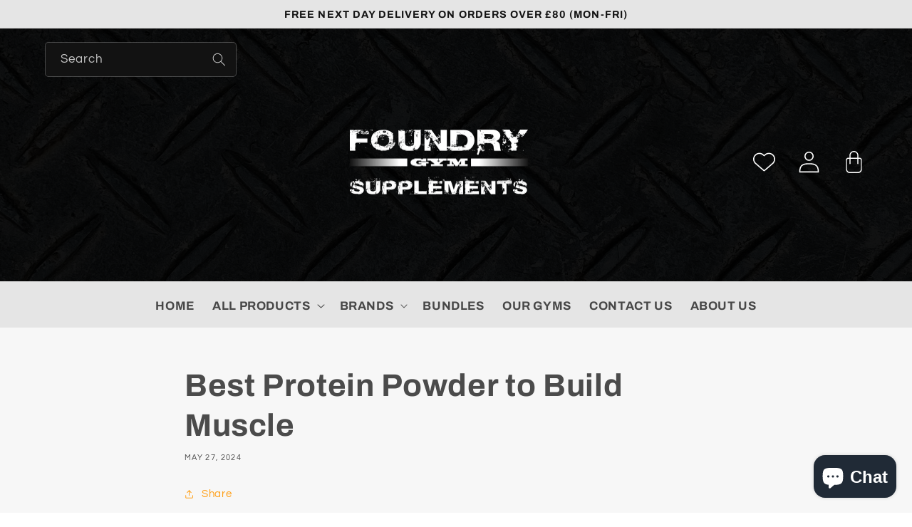

--- FILE ---
content_type: text/html; charset=utf-8
request_url: https://foundrygymsupplements.co.uk/blogs/protein/best-protein-powder-to-build-muscle
body_size: 39400
content:
<!doctype html>
<html class="no-js" lang="en">
  <head>
    <meta charset="utf-8">
    <meta http-equiv="X-UA-Compatible" content="IE=edge">
    <meta name="viewport" content="width=device-width,initial-scale=1">
    <meta name="theme-color" content="">
    <link rel="canonical" href="https://foundrygymsupplements.co.uk/blogs/protein/best-protein-powder-to-build-muscle">
    <link rel="preconnect" href="https://cdn.shopify.com" crossorigin><link rel="preconnect" href="https://fonts.shopifycdn.com" crossorigin><title>
      Best Protein Powder to Build Muscle
 &ndash; Foundry Gym Supplements</title>

    
      <meta name="description" content="Discover the top 10 best protein powders to build muscle in 2024. Our expert guide offers a curated selection tailored to your taste, dietary needs, and budget.">
    

    

<meta property="og:site_name" content="Foundry Gym Supplements">
<meta property="og:url" content="https://foundrygymsupplements.co.uk/blogs/protein/best-protein-powder-to-build-muscle">
<meta property="og:title" content="Best Protein Powder to Build Muscle">
<meta property="og:type" content="article">
<meta property="og:description" content="Discover the top 10 best protein powders to build muscle in 2024. Our expert guide offers a curated selection tailored to your taste, dietary needs, and budget."><meta name="twitter:card" content="summary_large_image">
<meta name="twitter:title" content="Best Protein Powder to Build Muscle">
<meta name="twitter:description" content="Discover the top 10 best protein powders to build muscle in 2024. Our expert guide offers a curated selection tailored to your taste, dietary needs, and budget.">


    <script src="//foundrygymsupplements.co.uk/cdn/shop/t/2/assets/global.js?v=149496944046504657681674735233" defer="defer"></script>
    <script>window.performance && window.performance.mark && window.performance.mark('shopify.content_for_header.start');</script><meta id="shopify-digital-wallet" name="shopify-digital-wallet" content="/71497056565/digital_wallets/dialog">
<meta name="shopify-checkout-api-token" content="b1c963515f572f10bab1cad124833780">
<link rel="alternate" type="application/atom+xml" title="Feed" href="/blogs/protein.atom" />
<script async="async" src="/checkouts/internal/preloads.js?locale=en-GB"></script>
<link rel="preconnect" href="https://shop.app" crossorigin="anonymous">
<script async="async" src="https://shop.app/checkouts/internal/preloads.js?locale=en-GB&shop_id=71497056565" crossorigin="anonymous"></script>
<script id="apple-pay-shop-capabilities" type="application/json">{"shopId":71497056565,"countryCode":"GB","currencyCode":"GBP","merchantCapabilities":["supports3DS"],"merchantId":"gid:\/\/shopify\/Shop\/71497056565","merchantName":"Foundry Gym Supplements","requiredBillingContactFields":["postalAddress","email"],"requiredShippingContactFields":["postalAddress","email"],"shippingType":"shipping","supportedNetworks":["visa","maestro","masterCard","amex","discover","elo"],"total":{"type":"pending","label":"Foundry Gym Supplements","amount":"1.00"},"shopifyPaymentsEnabled":true,"supportsSubscriptions":true}</script>
<script id="shopify-features" type="application/json">{"accessToken":"b1c963515f572f10bab1cad124833780","betas":["rich-media-storefront-analytics"],"domain":"foundrygymsupplements.co.uk","predictiveSearch":true,"shopId":71497056565,"locale":"en"}</script>
<script>var Shopify = Shopify || {};
Shopify.shop = "foundry-gym-supplements.myshopify.com";
Shopify.locale = "en";
Shopify.currency = {"active":"GBP","rate":"1.0"};
Shopify.country = "GB";
Shopify.theme = {"name":"Refresh","id":143062466869,"schema_name":"Refresh","schema_version":"2.0.2","theme_store_id":1567,"role":"main"};
Shopify.theme.handle = "null";
Shopify.theme.style = {"id":null,"handle":null};
Shopify.cdnHost = "foundrygymsupplements.co.uk/cdn";
Shopify.routes = Shopify.routes || {};
Shopify.routes.root = "/";</script>
<script type="module">!function(o){(o.Shopify=o.Shopify||{}).modules=!0}(window);</script>
<script>!function(o){function n(){var o=[];function n(){o.push(Array.prototype.slice.apply(arguments))}return n.q=o,n}var t=o.Shopify=o.Shopify||{};t.loadFeatures=n(),t.autoloadFeatures=n()}(window);</script>
<script>
  window.ShopifyPay = window.ShopifyPay || {};
  window.ShopifyPay.apiHost = "shop.app\/pay";
  window.ShopifyPay.redirectState = null;
</script>
<script id="shop-js-analytics" type="application/json">{"pageType":"article"}</script>
<script defer="defer" async type="module" src="//foundrygymsupplements.co.uk/cdn/shopifycloud/shop-js/modules/v2/client.init-shop-cart-sync_COMZFrEa.en.esm.js"></script>
<script defer="defer" async type="module" src="//foundrygymsupplements.co.uk/cdn/shopifycloud/shop-js/modules/v2/chunk.common_CdXrxk3f.esm.js"></script>
<script type="module">
  await import("//foundrygymsupplements.co.uk/cdn/shopifycloud/shop-js/modules/v2/client.init-shop-cart-sync_COMZFrEa.en.esm.js");
await import("//foundrygymsupplements.co.uk/cdn/shopifycloud/shop-js/modules/v2/chunk.common_CdXrxk3f.esm.js");

  window.Shopify.SignInWithShop?.initShopCartSync?.({"fedCMEnabled":true,"windoidEnabled":true});

</script>
<script>
  window.Shopify = window.Shopify || {};
  if (!window.Shopify.featureAssets) window.Shopify.featureAssets = {};
  window.Shopify.featureAssets['shop-js'] = {"shop-cart-sync":["modules/v2/client.shop-cart-sync_CRSPkpKa.en.esm.js","modules/v2/chunk.common_CdXrxk3f.esm.js"],"shop-button":["modules/v2/client.shop-button_B6dBoDg5.en.esm.js","modules/v2/chunk.common_CdXrxk3f.esm.js"],"init-windoid":["modules/v2/client.init-windoid_hXardXh0.en.esm.js","modules/v2/chunk.common_CdXrxk3f.esm.js"],"shop-cash-offers":["modules/v2/client.shop-cash-offers_p6Pw3nax.en.esm.js","modules/v2/chunk.common_CdXrxk3f.esm.js","modules/v2/chunk.modal_C89cmTvN.esm.js"],"init-fed-cm":["modules/v2/client.init-fed-cm_DO1JVZ96.en.esm.js","modules/v2/chunk.common_CdXrxk3f.esm.js"],"init-shop-email-lookup-coordinator":["modules/v2/client.init-shop-email-lookup-coordinator_jpxQlUsx.en.esm.js","modules/v2/chunk.common_CdXrxk3f.esm.js"],"shop-toast-manager":["modules/v2/client.shop-toast-manager_C-K0q6-t.en.esm.js","modules/v2/chunk.common_CdXrxk3f.esm.js"],"shop-login-button":["modules/v2/client.shop-login-button_BHRMsoBb.en.esm.js","modules/v2/chunk.common_CdXrxk3f.esm.js","modules/v2/chunk.modal_C89cmTvN.esm.js"],"pay-button":["modules/v2/client.pay-button_CRuQ9trT.en.esm.js","modules/v2/chunk.common_CdXrxk3f.esm.js"],"init-shop-cart-sync":["modules/v2/client.init-shop-cart-sync_COMZFrEa.en.esm.js","modules/v2/chunk.common_CdXrxk3f.esm.js"],"init-customer-accounts-sign-up":["modules/v2/client.init-customer-accounts-sign-up_Q1yheB3t.en.esm.js","modules/v2/client.shop-login-button_BHRMsoBb.en.esm.js","modules/v2/chunk.common_CdXrxk3f.esm.js","modules/v2/chunk.modal_C89cmTvN.esm.js"],"avatar":["modules/v2/client.avatar_BTnouDA3.en.esm.js"],"init-customer-accounts":["modules/v2/client.init-customer-accounts_B5rMd0lj.en.esm.js","modules/v2/client.shop-login-button_BHRMsoBb.en.esm.js","modules/v2/chunk.common_CdXrxk3f.esm.js","modules/v2/chunk.modal_C89cmTvN.esm.js"],"init-shop-for-new-customer-accounts":["modules/v2/client.init-shop-for-new-customer-accounts_BNQiNx4m.en.esm.js","modules/v2/client.shop-login-button_BHRMsoBb.en.esm.js","modules/v2/chunk.common_CdXrxk3f.esm.js","modules/v2/chunk.modal_C89cmTvN.esm.js"],"checkout-modal":["modules/v2/client.checkout-modal_DtXVhFgQ.en.esm.js","modules/v2/chunk.common_CdXrxk3f.esm.js","modules/v2/chunk.modal_C89cmTvN.esm.js"],"shop-follow-button":["modules/v2/client.shop-follow-button_CV5C02lv.en.esm.js","modules/v2/chunk.common_CdXrxk3f.esm.js","modules/v2/chunk.modal_C89cmTvN.esm.js"],"shop-login":["modules/v2/client.shop-login_Bz_Zm_XZ.en.esm.js","modules/v2/chunk.common_CdXrxk3f.esm.js","modules/v2/chunk.modal_C89cmTvN.esm.js"],"lead-capture":["modules/v2/client.lead-capture_CmGCXBh3.en.esm.js","modules/v2/chunk.common_CdXrxk3f.esm.js","modules/v2/chunk.modal_C89cmTvN.esm.js"],"payment-terms":["modules/v2/client.payment-terms_D7XnU2ez.en.esm.js","modules/v2/chunk.common_CdXrxk3f.esm.js","modules/v2/chunk.modal_C89cmTvN.esm.js"]};
</script>
<script>(function() {
  var isLoaded = false;
  function asyncLoad() {
    if (isLoaded) return;
    isLoaded = true;
    var urls = ["https:\/\/cdn-bundler.nice-team.net\/app\/js\/bundler.js?shop=foundry-gym-supplements.myshopify.com","https:\/\/zooomyapps.com\/wishlist\/ZooomyOrders.js?shop=foundry-gym-supplements.myshopify.com","https:\/\/tools.luckyorange.com\/core\/lo.js?site-id=b9ecab0a\u0026shop=foundry-gym-supplements.myshopify.com","https:\/\/omnisnippet1.com\/platforms\/shopify.js?source=scriptTag\u0026v=2025-05-15T12\u0026shop=foundry-gym-supplements.myshopify.com"];
    for (var i = 0; i < urls.length; i++) {
      var s = document.createElement('script');
      s.type = 'text/javascript';
      s.async = true;
      s.src = urls[i];
      var x = document.getElementsByTagName('script')[0];
      x.parentNode.insertBefore(s, x);
    }
  };
  if(window.attachEvent) {
    window.attachEvent('onload', asyncLoad);
  } else {
    window.addEventListener('load', asyncLoad, false);
  }
})();</script>
<script id="__st">var __st={"a":71497056565,"offset":0,"reqid":"36016e8f-e622-467f-a498-a79b279c4ef0-1762962881","pageurl":"foundrygymsupplements.co.uk\/blogs\/protein\/best-protein-powder-to-build-muscle","s":"articles-608148816181","u":"8db43f3f4ad0","p":"article","rtyp":"article","rid":608148816181};</script>
<script>window.ShopifyPaypalV4VisibilityTracking = true;</script>
<script id="captcha-bootstrap">!function(){'use strict';const t='contact',e='account',n='new_comment',o=[[t,t],['blogs',n],['comments',n],[t,'customer']],c=[[e,'customer_login'],[e,'guest_login'],[e,'recover_customer_password'],[e,'create_customer']],r=t=>t.map((([t,e])=>`form[action*='/${t}']:not([data-nocaptcha='true']) input[name='form_type'][value='${e}']`)).join(','),a=t=>()=>t?[...document.querySelectorAll(t)].map((t=>t.form)):[];function s(){const t=[...o],e=r(t);return a(e)}const i='password',u='form_key',d=['recaptcha-v3-token','g-recaptcha-response','h-captcha-response',i],f=()=>{try{return window.sessionStorage}catch{return}},m='__shopify_v',_=t=>t.elements[u];function p(t,e,n=!1){try{const o=window.sessionStorage,c=JSON.parse(o.getItem(e)),{data:r}=function(t){const{data:e,action:n}=t;return t[m]||n?{data:e,action:n}:{data:t,action:n}}(c);for(const[e,n]of Object.entries(r))t.elements[e]&&(t.elements[e].value=n);n&&o.removeItem(e)}catch(o){console.error('form repopulation failed',{error:o})}}const l='form_type',E='cptcha';function T(t){t.dataset[E]=!0}const w=window,h=w.document,L='Shopify',v='ce_forms',y='captcha';let A=!1;((t,e)=>{const n=(g='f06e6c50-85a8-45c8-87d0-21a2b65856fe',I='https://cdn.shopify.com/shopifycloud/storefront-forms-hcaptcha/ce_storefront_forms_captcha_hcaptcha.v1.5.2.iife.js',D={infoText:'Protected by hCaptcha',privacyText:'Privacy',termsText:'Terms'},(t,e,n)=>{const o=w[L][v],c=o.bindForm;if(c)return c(t,g,e,D).then(n);var r;o.q.push([[t,g,e,D],n]),r=I,A||(h.body.append(Object.assign(h.createElement('script'),{id:'captcha-provider',async:!0,src:r})),A=!0)});var g,I,D;w[L]=w[L]||{},w[L][v]=w[L][v]||{},w[L][v].q=[],w[L][y]=w[L][y]||{},w[L][y].protect=function(t,e){n(t,void 0,e),T(t)},Object.freeze(w[L][y]),function(t,e,n,w,h,L){const[v,y,A,g]=function(t,e,n){const i=e?o:[],u=t?c:[],d=[...i,...u],f=r(d),m=r(i),_=r(d.filter((([t,e])=>n.includes(e))));return[a(f),a(m),a(_),s()]}(w,h,L),I=t=>{const e=t.target;return e instanceof HTMLFormElement?e:e&&e.form},D=t=>v().includes(t);t.addEventListener('submit',(t=>{const e=I(t);if(!e)return;const n=D(e)&&!e.dataset.hcaptchaBound&&!e.dataset.recaptchaBound,o=_(e),c=g().includes(e)&&(!o||!o.value);(n||c)&&t.preventDefault(),c&&!n&&(function(t){try{if(!f())return;!function(t){const e=f();if(!e)return;const n=_(t);if(!n)return;const o=n.value;o&&e.removeItem(o)}(t);const e=Array.from(Array(32),(()=>Math.random().toString(36)[2])).join('');!function(t,e){_(t)||t.append(Object.assign(document.createElement('input'),{type:'hidden',name:u})),t.elements[u].value=e}(t,e),function(t,e){const n=f();if(!n)return;const o=[...t.querySelectorAll(`input[type='${i}']`)].map((({name:t})=>t)),c=[...d,...o],r={};for(const[a,s]of new FormData(t).entries())c.includes(a)||(r[a]=s);n.setItem(e,JSON.stringify({[m]:1,action:t.action,data:r}))}(t,e)}catch(e){console.error('failed to persist form',e)}}(e),e.submit())}));const S=(t,e)=>{t&&!t.dataset[E]&&(n(t,e.some((e=>e===t))),T(t))};for(const o of['focusin','change'])t.addEventListener(o,(t=>{const e=I(t);D(e)&&S(e,y())}));const B=e.get('form_key'),M=e.get(l),P=B&&M;t.addEventListener('DOMContentLoaded',(()=>{const t=y();if(P)for(const e of t)e.elements[l].value===M&&p(e,B);[...new Set([...A(),...v().filter((t=>'true'===t.dataset.shopifyCaptcha))])].forEach((e=>S(e,t)))}))}(h,new URLSearchParams(w.location.search),n,t,e,['guest_login'])})(!0,!0)}();</script>
<script integrity="sha256-52AcMU7V7pcBOXWImdc/TAGTFKeNjmkeM1Pvks/DTgc=" data-source-attribution="shopify.loadfeatures" defer="defer" src="//foundrygymsupplements.co.uk/cdn/shopifycloud/storefront/assets/storefront/load_feature-81c60534.js" crossorigin="anonymous"></script>
<script crossorigin="anonymous" defer="defer" src="//foundrygymsupplements.co.uk/cdn/shopifycloud/storefront/assets/shopify_pay/storefront-65b4c6d7.js?v=20250812"></script>
<script data-source-attribution="shopify.dynamic_checkout.dynamic.init">var Shopify=Shopify||{};Shopify.PaymentButton=Shopify.PaymentButton||{isStorefrontPortableWallets:!0,init:function(){window.Shopify.PaymentButton.init=function(){};var t=document.createElement("script");t.src="https://foundrygymsupplements.co.uk/cdn/shopifycloud/portable-wallets/latest/portable-wallets.en.js",t.type="module",document.head.appendChild(t)}};
</script>
<script data-source-attribution="shopify.dynamic_checkout.buyer_consent">
  function portableWalletsHideBuyerConsent(e){var t=document.getElementById("shopify-buyer-consent"),n=document.getElementById("shopify-subscription-policy-button");t&&n&&(t.classList.add("hidden"),t.setAttribute("aria-hidden","true"),n.removeEventListener("click",e))}function portableWalletsShowBuyerConsent(e){var t=document.getElementById("shopify-buyer-consent"),n=document.getElementById("shopify-subscription-policy-button");t&&n&&(t.classList.remove("hidden"),t.removeAttribute("aria-hidden"),n.addEventListener("click",e))}window.Shopify?.PaymentButton&&(window.Shopify.PaymentButton.hideBuyerConsent=portableWalletsHideBuyerConsent,window.Shopify.PaymentButton.showBuyerConsent=portableWalletsShowBuyerConsent);
</script>
<script data-source-attribution="shopify.dynamic_checkout.cart.bootstrap">document.addEventListener("DOMContentLoaded",(function(){function t(){return document.querySelector("shopify-accelerated-checkout-cart, shopify-accelerated-checkout")}if(t())Shopify.PaymentButton.init();else{new MutationObserver((function(e,n){t()&&(Shopify.PaymentButton.init(),n.disconnect())})).observe(document.body,{childList:!0,subtree:!0})}}));
</script>
<link id="shopify-accelerated-checkout-styles" rel="stylesheet" media="screen" href="https://foundrygymsupplements.co.uk/cdn/shopifycloud/portable-wallets/latest/accelerated-checkout-backwards-compat.css" crossorigin="anonymous">
<style id="shopify-accelerated-checkout-cart">
        #shopify-buyer-consent {
  margin-top: 1em;
  display: inline-block;
  width: 100%;
}

#shopify-buyer-consent.hidden {
  display: none;
}

#shopify-subscription-policy-button {
  background: none;
  border: none;
  padding: 0;
  text-decoration: underline;
  font-size: inherit;
  cursor: pointer;
}

#shopify-subscription-policy-button::before {
  box-shadow: none;
}

      </style>
<link rel="stylesheet" media="screen" href="//foundrygymsupplements.co.uk/cdn/shop/t/2/compiled_assets/styles.css?1193">
<script id="sections-script" data-sections="announcement-bar-carousel,header,footer" defer="defer" src="//foundrygymsupplements.co.uk/cdn/shop/t/2/compiled_assets/scripts.js?1193"></script>
<script>window.performance && window.performance.mark && window.performance.mark('shopify.content_for_header.end');</script>


    <style data-shopify>
      @font-face {
  font-family: Questrial;
  font-weight: 400;
  font-style: normal;
  font-display: swap;
  src: url("//foundrygymsupplements.co.uk/cdn/fonts/questrial/questrial_n4.66abac5d8209a647b4bf8089b0451928ef144c07.woff2") format("woff2"),
       url("//foundrygymsupplements.co.uk/cdn/fonts/questrial/questrial_n4.e86c53e77682db9bf4b0ee2dd71f214dc16adda4.woff") format("woff");
}

      
      
      
      @font-face {
  font-family: Archivo;
  font-weight: 700;
  font-style: normal;
  font-display: swap;
  src: url("//foundrygymsupplements.co.uk/cdn/fonts/archivo/archivo_n7.651b020b3543640c100112be6f1c1b8e816c7f13.woff2") format("woff2"),
       url("//foundrygymsupplements.co.uk/cdn/fonts/archivo/archivo_n7.7e9106d320e6594976a7dcb57957f3e712e83c96.woff") format("woff");
}


      :root {
        --font-body-family: Questrial, sans-serif;
        --font-body-style: normal;
        --font-body-weight: 400;
        --font-body-weight-bold: 700;

        --font-heading-family: Archivo, sans-serif;
        --font-heading-style: normal;
        --font-heading-weight: 700;

        --font-body-scale: 1.05;
        --font-heading-scale: 1.0476190476190477;

        --color-base-text: 18, 18, 18;
        --color-shadow: 18, 18, 18;
        --color-base-background-1: 255, 255, 255;
        --color-base-background-2: 18, 18, 18;
        --color-base-solid-button-labels: 255, 255, 255;
        --color-base-outline-button-labels: 255, 160, 25;
        --color-base-accent-1: 255, 160, 25;
        --color-base-accent-2: 255, 255, 255;
        --payment-terms-background-color: #ffffff;

        --gradient-base-background-1: linear-gradient(228deg, rgba(247, 247, 247, 1), rgba(247, 247, 247, 1) 100%);
        --gradient-base-background-2: linear-gradient(180deg, rgba(18, 18, 18, 0.1), rgba(18, 18, 18, 0.1) 100%);
        --gradient-base-accent-1: #ffa019;
        --gradient-base-accent-2: #ffffff;

        --media-padding: px;
        --media-border-opacity: 0.1;
        --media-border-width: 0px;
        --media-radius: 4px;
        --media-shadow-opacity: 0.0;
        --media-shadow-horizontal-offset: 0px;
        --media-shadow-vertical-offset: 4px;
        --media-shadow-blur-radius: 5px;
        --media-shadow-visible: 0;

        --page-width: 120rem;
        --page-width-margin: 0rem;

        --product-card-image-padding: 1.6rem;
        --product-card-corner-radius: 0.4rem;
        --product-card-text-alignment: left;
        --product-card-border-width: 0.0rem;
        --product-card-border-opacity: 0.0;
        --product-card-shadow-opacity: 0.0;
        --product-card-shadow-visible: 0;
        --product-card-shadow-horizontal-offset: 0.0rem;
        --product-card-shadow-vertical-offset: 0.0rem;
        --product-card-shadow-blur-radius: 0.0rem;

        --collection-card-image-padding: 1.6rem;
        --collection-card-corner-radius: 0.4rem;
        --collection-card-text-alignment: left;
        --collection-card-border-width: 0.0rem;
        --collection-card-border-opacity: 1.0;
        --collection-card-shadow-opacity: 0.0;
        --collection-card-shadow-visible: 0;
        --collection-card-shadow-horizontal-offset: 0.0rem;
        --collection-card-shadow-vertical-offset: 0.4rem;
        --collection-card-shadow-blur-radius: 0.5rem;

        --blog-card-image-padding: 1.6rem;
        --blog-card-corner-radius: 0.4rem;
        --blog-card-text-alignment: left;
        --blog-card-border-width: 0.1rem;
        --blog-card-border-opacity: 1.0;
        --blog-card-shadow-opacity: 0.0;
        --blog-card-shadow-visible: 0;
        --blog-card-shadow-horizontal-offset: 0.0rem;
        --blog-card-shadow-vertical-offset: 0.4rem;
        --blog-card-shadow-blur-radius: 0.5rem;

        --badge-corner-radius: 0.0rem;

        --popup-border-width: 1px;
        --popup-border-opacity: 0.1;
        --popup-corner-radius: 4px;
        --popup-shadow-opacity: 0.0;
        --popup-shadow-horizontal-offset: 0px;
        --popup-shadow-vertical-offset: 4px;
        --popup-shadow-blur-radius: 5px;

        --drawer-border-width: 0px;
        --drawer-border-opacity: 0.1;
        --drawer-shadow-opacity: 0.0;
        --drawer-shadow-horizontal-offset: 0px;
        --drawer-shadow-vertical-offset: 4px;
        --drawer-shadow-blur-radius: 5px;

        --spacing-sections-desktop: 52px;
        --spacing-sections-mobile: 36px;

        --grid-desktop-vertical-spacing: 20px;
        --grid-desktop-horizontal-spacing: 20px;
        --grid-mobile-vertical-spacing: 10px;
        --grid-mobile-horizontal-spacing: 10px;

        --text-boxes-border-opacity: 0.1;
        --text-boxes-border-width: 0px;
        --text-boxes-radius: 4px;
        --text-boxes-shadow-opacity: 0.0;
        --text-boxes-shadow-visible: 0;
        --text-boxes-shadow-horizontal-offset: 0px;
        --text-boxes-shadow-vertical-offset: 4px;
        --text-boxes-shadow-blur-radius: 5px;

        --buttons-radius: 40px;
        --buttons-radius-outset: 40px;
        --buttons-border-width: 0px;
        --buttons-border-opacity: 1.0;
        --buttons-shadow-opacity: 0.0;
        --buttons-shadow-visible: 0;
        --buttons-shadow-horizontal-offset: 0px;
        --buttons-shadow-vertical-offset: 0px;
        --buttons-shadow-blur-radius: 0px;
        --buttons-border-offset: 0.3px;

        --inputs-radius: 4px;
        --inputs-border-width: 1px;
        --inputs-border-opacity: 0.25;
        --inputs-shadow-opacity: 0.0;
        --inputs-shadow-horizontal-offset: 0px;
        --inputs-margin-offset: 0px;
        --inputs-shadow-vertical-offset: 0px;
        --inputs-shadow-blur-radius: 0px;
        --inputs-radius-outset: 5px;

        --variant-pills-radius: 40px;
        --variant-pills-border-width: 1px;
        --variant-pills-border-opacity: 0.55;
        --variant-pills-shadow-opacity: 0.0;
        --variant-pills-shadow-horizontal-offset: 0px;
        --variant-pills-shadow-vertical-offset: 4px;
        --variant-pills-shadow-blur-radius: 5px;
      }

      *,
      *::before,
      *::after {
        box-sizing: inherit;
      }

      html {
        box-sizing: border-box;
        font-size: calc(var(--font-body-scale) * 62.5%);
        height: 100%;
      }

      body {
        display: grid;
        grid-template-rows: auto auto 1fr auto;
        grid-template-columns: 100%;
        min-height: 100%;
        margin: 0;
        font-size: 1.5rem;
        letter-spacing: 0.06rem;
        line-height: calc(1 + 0.8 / var(--font-body-scale));
        font-family: var(--font-body-family);
        font-style: var(--font-body-style);
        font-weight: var(--font-body-weight);
      }

      @media screen and (min-width: 750px) {
        body {
          font-size: 1.6rem;
        }
      }
    </style>

    <link href="//foundrygymsupplements.co.uk/cdn/shop/t/2/assets/base.css?v=163370903156795807011680694614" rel="stylesheet" type="text/css" media="all" />
<link rel="preload" as="font" href="//foundrygymsupplements.co.uk/cdn/fonts/questrial/questrial_n4.66abac5d8209a647b4bf8089b0451928ef144c07.woff2" type="font/woff2" crossorigin><link rel="preload" as="font" href="//foundrygymsupplements.co.uk/cdn/fonts/archivo/archivo_n7.651b020b3543640c100112be6f1c1b8e816c7f13.woff2" type="font/woff2" crossorigin><link
        rel="stylesheet"
        href="//foundrygymsupplements.co.uk/cdn/shop/t/2/assets/component-predictive-search.css?v=32164400742025588841675770014"
        media="print"
        onload="this.media='all'"
      ><script>
      document.documentElement.className = document.documentElement.className.replace('no-js', 'js');
      if (Shopify.designMode) {
        document.documentElement.classList.add('shopify-design-mode');
      }
    </script>

    <link rel="stylesheet" href="https://cdn.jsdelivr.net/npm/swiper@8/swiper-bundle.min.css">
    <script src="https://cdn.jsdelivr.net/npm/swiper@8/swiper-bundle.min.js"></script>
  <script src="https://cdn.shopify.com/extensions/7bc9bb47-adfa-4267-963e-cadee5096caf/inbox-1252/assets/inbox-chat-loader.js" type="text/javascript" defer="defer"></script>
<link href="https://monorail-edge.shopifysvc.com" rel="dns-prefetch">
<script>(function(){if ("sendBeacon" in navigator && "performance" in window) {try {var session_token_from_headers = performance.getEntriesByType('navigation')[0].serverTiming.find(x => x.name == '_s').description;} catch {var session_token_from_headers = undefined;}var session_cookie_matches = document.cookie.match(/_shopify_s=([^;]*)/);var session_token_from_cookie = session_cookie_matches && session_cookie_matches.length === 2 ? session_cookie_matches[1] : "";var session_token = session_token_from_headers || session_token_from_cookie || "";function handle_abandonment_event(e) {var entries = performance.getEntries().filter(function(entry) {return /monorail-edge.shopifysvc.com/.test(entry.name);});if (!window.abandonment_tracked && entries.length === 0) {window.abandonment_tracked = true;var currentMs = Date.now();var navigation_start = performance.timing.navigationStart;var payload = {shop_id: 71497056565,url: window.location.href,navigation_start,duration: currentMs - navigation_start,session_token,page_type: "article"};window.navigator.sendBeacon("https://monorail-edge.shopifysvc.com/v1/produce", JSON.stringify({schema_id: "online_store_buyer_site_abandonment/1.1",payload: payload,metadata: {event_created_at_ms: currentMs,event_sent_at_ms: currentMs}}));}}window.addEventListener('pagehide', handle_abandonment_event);}}());</script>
<script id="web-pixels-manager-setup">(function e(e,d,r,n,o){if(void 0===o&&(o={}),!Boolean(null===(a=null===(i=window.Shopify)||void 0===i?void 0:i.analytics)||void 0===a?void 0:a.replayQueue)){var i,a;window.Shopify=window.Shopify||{};var t=window.Shopify;t.analytics=t.analytics||{};var s=t.analytics;s.replayQueue=[],s.publish=function(e,d,r){return s.replayQueue.push([e,d,r]),!0};try{self.performance.mark("wpm:start")}catch(e){}var l=function(){var e={modern:/Edge?\/(1{2}[4-9]|1[2-9]\d|[2-9]\d{2}|\d{4,})\.\d+(\.\d+|)|Firefox\/(1{2}[4-9]|1[2-9]\d|[2-9]\d{2}|\d{4,})\.\d+(\.\d+|)|Chrom(ium|e)\/(9{2}|\d{3,})\.\d+(\.\d+|)|(Maci|X1{2}).+ Version\/(15\.\d+|(1[6-9]|[2-9]\d|\d{3,})\.\d+)([,.]\d+|)( \(\w+\)|)( Mobile\/\w+|) Safari\/|Chrome.+OPR\/(9{2}|\d{3,})\.\d+\.\d+|(CPU[ +]OS|iPhone[ +]OS|CPU[ +]iPhone|CPU IPhone OS|CPU iPad OS)[ +]+(15[._]\d+|(1[6-9]|[2-9]\d|\d{3,})[._]\d+)([._]\d+|)|Android:?[ /-](13[3-9]|1[4-9]\d|[2-9]\d{2}|\d{4,})(\.\d+|)(\.\d+|)|Android.+Firefox\/(13[5-9]|1[4-9]\d|[2-9]\d{2}|\d{4,})\.\d+(\.\d+|)|Android.+Chrom(ium|e)\/(13[3-9]|1[4-9]\d|[2-9]\d{2}|\d{4,})\.\d+(\.\d+|)|SamsungBrowser\/([2-9]\d|\d{3,})\.\d+/,legacy:/Edge?\/(1[6-9]|[2-9]\d|\d{3,})\.\d+(\.\d+|)|Firefox\/(5[4-9]|[6-9]\d|\d{3,})\.\d+(\.\d+|)|Chrom(ium|e)\/(5[1-9]|[6-9]\d|\d{3,})\.\d+(\.\d+|)([\d.]+$|.*Safari\/(?![\d.]+ Edge\/[\d.]+$))|(Maci|X1{2}).+ Version\/(10\.\d+|(1[1-9]|[2-9]\d|\d{3,})\.\d+)([,.]\d+|)( \(\w+\)|)( Mobile\/\w+|) Safari\/|Chrome.+OPR\/(3[89]|[4-9]\d|\d{3,})\.\d+\.\d+|(CPU[ +]OS|iPhone[ +]OS|CPU[ +]iPhone|CPU IPhone OS|CPU iPad OS)[ +]+(10[._]\d+|(1[1-9]|[2-9]\d|\d{3,})[._]\d+)([._]\d+|)|Android:?[ /-](13[3-9]|1[4-9]\d|[2-9]\d{2}|\d{4,})(\.\d+|)(\.\d+|)|Mobile Safari.+OPR\/([89]\d|\d{3,})\.\d+\.\d+|Android.+Firefox\/(13[5-9]|1[4-9]\d|[2-9]\d{2}|\d{4,})\.\d+(\.\d+|)|Android.+Chrom(ium|e)\/(13[3-9]|1[4-9]\d|[2-9]\d{2}|\d{4,})\.\d+(\.\d+|)|Android.+(UC? ?Browser|UCWEB|U3)[ /]?(15\.([5-9]|\d{2,})|(1[6-9]|[2-9]\d|\d{3,})\.\d+)\.\d+|SamsungBrowser\/(5\.\d+|([6-9]|\d{2,})\.\d+)|Android.+MQ{2}Browser\/(14(\.(9|\d{2,})|)|(1[5-9]|[2-9]\d|\d{3,})(\.\d+|))(\.\d+|)|K[Aa][Ii]OS\/(3\.\d+|([4-9]|\d{2,})\.\d+)(\.\d+|)/},d=e.modern,r=e.legacy,n=navigator.userAgent;return n.match(d)?"modern":n.match(r)?"legacy":"unknown"}(),u="modern"===l?"modern":"legacy",c=(null!=n?n:{modern:"",legacy:""})[u],f=function(e){return[e.baseUrl,"/wpm","/b",e.hashVersion,"modern"===e.buildTarget?"m":"l",".js"].join("")}({baseUrl:d,hashVersion:r,buildTarget:u}),m=function(e){var d=e.version,r=e.bundleTarget,n=e.surface,o=e.pageUrl,i=e.monorailEndpoint;return{emit:function(e){var a=e.status,t=e.errorMsg,s=(new Date).getTime(),l=JSON.stringify({metadata:{event_sent_at_ms:s},events:[{schema_id:"web_pixels_manager_load/3.1",payload:{version:d,bundle_target:r,page_url:o,status:a,surface:n,error_msg:t},metadata:{event_created_at_ms:s}}]});if(!i)return console&&console.warn&&console.warn("[Web Pixels Manager] No Monorail endpoint provided, skipping logging."),!1;try{return self.navigator.sendBeacon.bind(self.navigator)(i,l)}catch(e){}var u=new XMLHttpRequest;try{return u.open("POST",i,!0),u.setRequestHeader("Content-Type","text/plain"),u.send(l),!0}catch(e){return console&&console.warn&&console.warn("[Web Pixels Manager] Got an unhandled error while logging to Monorail."),!1}}}}({version:r,bundleTarget:l,surface:e.surface,pageUrl:self.location.href,monorailEndpoint:e.monorailEndpoint});try{o.browserTarget=l,function(e){var d=e.src,r=e.async,n=void 0===r||r,o=e.onload,i=e.onerror,a=e.sri,t=e.scriptDataAttributes,s=void 0===t?{}:t,l=document.createElement("script"),u=document.querySelector("head"),c=document.querySelector("body");if(l.async=n,l.src=d,a&&(l.integrity=a,l.crossOrigin="anonymous"),s)for(var f in s)if(Object.prototype.hasOwnProperty.call(s,f))try{l.dataset[f]=s[f]}catch(e){}if(o&&l.addEventListener("load",o),i&&l.addEventListener("error",i),u)u.appendChild(l);else{if(!c)throw new Error("Did not find a head or body element to append the script");c.appendChild(l)}}({src:f,async:!0,onload:function(){if(!function(){var e,d;return Boolean(null===(d=null===(e=window.Shopify)||void 0===e?void 0:e.analytics)||void 0===d?void 0:d.initialized)}()){var d=window.webPixelsManager.init(e)||void 0;if(d){var r=window.Shopify.analytics;r.replayQueue.forEach((function(e){var r=e[0],n=e[1],o=e[2];d.publishCustomEvent(r,n,o)})),r.replayQueue=[],r.publish=d.publishCustomEvent,r.visitor=d.visitor,r.initialized=!0}}},onerror:function(){return m.emit({status:"failed",errorMsg:"".concat(f," has failed to load")})},sri:function(e){var d=/^sha384-[A-Za-z0-9+/=]+$/;return"string"==typeof e&&d.test(e)}(c)?c:"",scriptDataAttributes:o}),m.emit({status:"loading"})}catch(e){m.emit({status:"failed",errorMsg:(null==e?void 0:e.message)||"Unknown error"})}}})({shopId: 71497056565,storefrontBaseUrl: "https://foundrygymsupplements.co.uk",extensionsBaseUrl: "https://extensions.shopifycdn.com/cdn/shopifycloud/web-pixels-manager",monorailEndpoint: "https://monorail-edge.shopifysvc.com/unstable/produce_batch",surface: "storefront-renderer",enabledBetaFlags: ["2dca8a86"],webPixelsConfigList: [{"id":"20513077","configuration":"{\"siteId\":\"b9ecab0a\",\"environment\":\"production\"}","eventPayloadVersion":"v1","runtimeContext":"STRICT","scriptVersion":"c66f5762e80601f1bfc6799b894f5761","type":"APP","apiClientId":187969,"privacyPurposes":["ANALYTICS","MARKETING","SALE_OF_DATA"],"dataSharingAdjustments":{"protectedCustomerApprovalScopes":[]}},{"id":"shopify-app-pixel","configuration":"{}","eventPayloadVersion":"v1","runtimeContext":"STRICT","scriptVersion":"0450","apiClientId":"shopify-pixel","type":"APP","privacyPurposes":["ANALYTICS","MARKETING"]},{"id":"shopify-custom-pixel","eventPayloadVersion":"v1","runtimeContext":"LAX","scriptVersion":"0450","apiClientId":"shopify-pixel","type":"CUSTOM","privacyPurposes":["ANALYTICS","MARKETING"]}],isMerchantRequest: false,initData: {"shop":{"name":"Foundry Gym Supplements","paymentSettings":{"currencyCode":"GBP"},"myshopifyDomain":"foundry-gym-supplements.myshopify.com","countryCode":"GB","storefrontUrl":"https:\/\/foundrygymsupplements.co.uk"},"customer":null,"cart":null,"checkout":null,"productVariants":[],"purchasingCompany":null},},"https://foundrygymsupplements.co.uk/cdn","ae1676cfwd2530674p4253c800m34e853cb",{"modern":"","legacy":""},{"shopId":"71497056565","storefrontBaseUrl":"https:\/\/foundrygymsupplements.co.uk","extensionBaseUrl":"https:\/\/extensions.shopifycdn.com\/cdn\/shopifycloud\/web-pixels-manager","surface":"storefront-renderer","enabledBetaFlags":"[\"2dca8a86\"]","isMerchantRequest":"false","hashVersion":"ae1676cfwd2530674p4253c800m34e853cb","publish":"custom","events":"[[\"page_viewed\",{}]]"});</script><script>
  window.ShopifyAnalytics = window.ShopifyAnalytics || {};
  window.ShopifyAnalytics.meta = window.ShopifyAnalytics.meta || {};
  window.ShopifyAnalytics.meta.currency = 'GBP';
  var meta = {"page":{"pageType":"article","resourceType":"article","resourceId":608148816181}};
  for (var attr in meta) {
    window.ShopifyAnalytics.meta[attr] = meta[attr];
  }
</script>
<script class="analytics">
  (function () {
    var customDocumentWrite = function(content) {
      var jquery = null;

      if (window.jQuery) {
        jquery = window.jQuery;
      } else if (window.Checkout && window.Checkout.$) {
        jquery = window.Checkout.$;
      }

      if (jquery) {
        jquery('body').append(content);
      }
    };

    var hasLoggedConversion = function(token) {
      if (token) {
        return document.cookie.indexOf('loggedConversion=' + token) !== -1;
      }
      return false;
    }

    var setCookieIfConversion = function(token) {
      if (token) {
        var twoMonthsFromNow = new Date(Date.now());
        twoMonthsFromNow.setMonth(twoMonthsFromNow.getMonth() + 2);

        document.cookie = 'loggedConversion=' + token + '; expires=' + twoMonthsFromNow;
      }
    }

    var trekkie = window.ShopifyAnalytics.lib = window.trekkie = window.trekkie || [];
    if (trekkie.integrations) {
      return;
    }
    trekkie.methods = [
      'identify',
      'page',
      'ready',
      'track',
      'trackForm',
      'trackLink'
    ];
    trekkie.factory = function(method) {
      return function() {
        var args = Array.prototype.slice.call(arguments);
        args.unshift(method);
        trekkie.push(args);
        return trekkie;
      };
    };
    for (var i = 0; i < trekkie.methods.length; i++) {
      var key = trekkie.methods[i];
      trekkie[key] = trekkie.factory(key);
    }
    trekkie.load = function(config) {
      trekkie.config = config || {};
      trekkie.config.initialDocumentCookie = document.cookie;
      var first = document.getElementsByTagName('script')[0];
      var script = document.createElement('script');
      script.type = 'text/javascript';
      script.onerror = function(e) {
        var scriptFallback = document.createElement('script');
        scriptFallback.type = 'text/javascript';
        scriptFallback.onerror = function(error) {
                var Monorail = {
      produce: function produce(monorailDomain, schemaId, payload) {
        var currentMs = new Date().getTime();
        var event = {
          schema_id: schemaId,
          payload: payload,
          metadata: {
            event_created_at_ms: currentMs,
            event_sent_at_ms: currentMs
          }
        };
        return Monorail.sendRequest("https://" + monorailDomain + "/v1/produce", JSON.stringify(event));
      },
      sendRequest: function sendRequest(endpointUrl, payload) {
        // Try the sendBeacon API
        if (window && window.navigator && typeof window.navigator.sendBeacon === 'function' && typeof window.Blob === 'function' && !Monorail.isIos12()) {
          var blobData = new window.Blob([payload], {
            type: 'text/plain'
          });

          if (window.navigator.sendBeacon(endpointUrl, blobData)) {
            return true;
          } // sendBeacon was not successful

        } // XHR beacon

        var xhr = new XMLHttpRequest();

        try {
          xhr.open('POST', endpointUrl);
          xhr.setRequestHeader('Content-Type', 'text/plain');
          xhr.send(payload);
        } catch (e) {
          console.log(e);
        }

        return false;
      },
      isIos12: function isIos12() {
        return window.navigator.userAgent.lastIndexOf('iPhone; CPU iPhone OS 12_') !== -1 || window.navigator.userAgent.lastIndexOf('iPad; CPU OS 12_') !== -1;
      }
    };
    Monorail.produce('monorail-edge.shopifysvc.com',
      'trekkie_storefront_load_errors/1.1',
      {shop_id: 71497056565,
      theme_id: 143062466869,
      app_name: "storefront",
      context_url: window.location.href,
      source_url: "//foundrygymsupplements.co.uk/cdn/s/trekkie.storefront.308893168db1679b4a9f8a086857af995740364f.min.js"});

        };
        scriptFallback.async = true;
        scriptFallback.src = '//foundrygymsupplements.co.uk/cdn/s/trekkie.storefront.308893168db1679b4a9f8a086857af995740364f.min.js';
        first.parentNode.insertBefore(scriptFallback, first);
      };
      script.async = true;
      script.src = '//foundrygymsupplements.co.uk/cdn/s/trekkie.storefront.308893168db1679b4a9f8a086857af995740364f.min.js';
      first.parentNode.insertBefore(script, first);
    };
    trekkie.load(
      {"Trekkie":{"appName":"storefront","development":false,"defaultAttributes":{"shopId":71497056565,"isMerchantRequest":null,"themeId":143062466869,"themeCityHash":"15905658835891571579","contentLanguage":"en","currency":"GBP","eventMetadataId":"68bbf9b0-a62c-48c6-b167-621ae097cd23"},"isServerSideCookieWritingEnabled":true,"monorailRegion":"shop_domain","enabledBetaFlags":["f0df213a"]},"Session Attribution":{},"S2S":{"facebookCapiEnabled":false,"source":"trekkie-storefront-renderer","apiClientId":580111}}
    );

    var loaded = false;
    trekkie.ready(function() {
      if (loaded) return;
      loaded = true;

      window.ShopifyAnalytics.lib = window.trekkie;

      var originalDocumentWrite = document.write;
      document.write = customDocumentWrite;
      try { window.ShopifyAnalytics.merchantGoogleAnalytics.call(this); } catch(error) {};
      document.write = originalDocumentWrite;

      window.ShopifyAnalytics.lib.page(null,{"pageType":"article","resourceType":"article","resourceId":608148816181,"shopifyEmitted":true});

      var match = window.location.pathname.match(/checkouts\/(.+)\/(thank_you|post_purchase)/)
      var token = match? match[1]: undefined;
      if (!hasLoggedConversion(token)) {
        setCookieIfConversion(token);
        
      }
    });


        var eventsListenerScript = document.createElement('script');
        eventsListenerScript.async = true;
        eventsListenerScript.src = "//foundrygymsupplements.co.uk/cdn/shopifycloud/storefront/assets/shop_events_listener-3da45d37.js";
        document.getElementsByTagName('head')[0].appendChild(eventsListenerScript);

})();</script>
<script
  defer
  src="https://foundrygymsupplements.co.uk/cdn/shopifycloud/perf-kit/shopify-perf-kit-2.1.2.min.js"
  data-application="storefront-renderer"
  data-shop-id="71497056565"
  data-render-region="gcp-us-east1"
  data-page-type="article"
  data-theme-instance-id="143062466869"
  data-theme-name="Refresh"
  data-theme-version="2.0.2"
  data-monorail-region="shop_domain"
  data-resource-timing-sampling-rate="10"
  data-shs="true"
  data-shs-beacon="true"
  data-shs-export-with-fetch="true"
  data-shs-logs-sample-rate="1"
></script>
</head>

  <body class="gradient">
    <a class="skip-to-content-link button visually-hidden" href="#MainContent">
      Skip to content
    </a>

<script src="//foundrygymsupplements.co.uk/cdn/shop/t/2/assets/cart.js?v=83971781268232213281674735232" defer="defer"></script>

<style>
  .drawer {
    visibility: hidden;
  }
</style>

<cart-drawer class="drawer is-empty">
  <div id="CartDrawer" class="cart-drawer">
    <div id="CartDrawer-Overlay"class="cart-drawer__overlay"></div>
    <div class="drawer__inner" role="dialog" aria-modal="true" aria-label="Your cart" tabindex="-1"><div class="drawer__inner-empty">
          <div class="cart-drawer__warnings center">
            <div class="cart-drawer__empty-content">
              <h2 class="cart__empty-text">Your cart is empty</h2>
              <button class="drawer__close" type="button" onclick="this.closest('cart-drawer').close()" aria-label="Close"><svg xmlns="http://www.w3.org/2000/svg" aria-hidden="true" focusable="false" role="presentation" class="icon icon-close" fill="none" viewBox="0 0 18 17">
  <path d="M.865 15.978a.5.5 0 00.707.707l7.433-7.431 7.579 7.282a.501.501 0 00.846-.37.5.5 0 00-.153-.351L9.712 8.546l7.417-7.416a.5.5 0 10-.707-.708L8.991 7.853 1.413.573a.5.5 0 10-.693.72l7.563 7.268-7.418 7.417z" fill="currentColor">
</svg>
</button>
              <a href="/collections/all" class="button">
                Continue shopping
              </a><p class="cart__login-title h3">Have an account?</p>
                <p class="cart__login-paragraph">
                  <a href="/account/login" class="link underlined-link">Log in</a> to check out faster.
                </p></div>
          </div></div><div class="drawer__header">
        <h2 class="drawer__heading">Your cart</h2>
        <button class="drawer__close" type="button" onclick="this.closest('cart-drawer').close()" aria-label="Close"><svg xmlns="http://www.w3.org/2000/svg" aria-hidden="true" focusable="false" role="presentation" class="icon icon-close" fill="none" viewBox="0 0 18 17">
  <path d="M.865 15.978a.5.5 0 00.707.707l7.433-7.431 7.579 7.282a.501.501 0 00.846-.37.5.5 0 00-.153-.351L9.712 8.546l7.417-7.416a.5.5 0 10-.707-.708L8.991 7.853 1.413.573a.5.5 0 10-.693.72l7.563 7.268-7.418 7.417z" fill="currentColor">
</svg>
</button>
      </div>
      <cart-drawer-items class=" is-empty">
        <form action="/cart" id="CartDrawer-Form" class="cart__contents cart-drawer__form" method="post">
          <div id="CartDrawer-CartItems" class="drawer__contents js-contents"><p id="CartDrawer-LiveRegionText" class="visually-hidden" role="status"></p>
            <p id="CartDrawer-LineItemStatus" class="visually-hidden" aria-hidden="true" role="status">Loading...</p>
          </div>
          <div id="CartDrawer-CartErrors" role="alert"></div>
        </form>
      </cart-drawer-items>
      <div class="drawer__footer"><details id="Details-CartDrawer">
            <summary>
              <span class="summary__title">
                Order special instructions
                <svg aria-hidden="true" focusable="false" role="presentation" class="icon icon-caret" viewBox="0 0 10 6">
  <path fill-rule="evenodd" clip-rule="evenodd" d="M9.354.646a.5.5 0 00-.708 0L5 4.293 1.354.646a.5.5 0 00-.708.708l4 4a.5.5 0 00.708 0l4-4a.5.5 0 000-.708z" fill="currentColor">
</svg>

              </span>
            </summary>
            <cart-note class="cart__note field">
              <label class="visually-hidden" for="CartDrawer-Note">Order special instructions</label>
              <textarea id="CartDrawer-Note" class="text-area text-area--resize-vertical field__input" name="note" placeholder="Order special instructions"></textarea>
            </cart-note>
          </details><!-- Start blocks-->
        <!-- Subtotals-->

        <div class="cart-drawer__footer" >
          <div class="totals" role="status">
            <h2 class="totals__subtotal">Subtotal</h2>
            <p class="totals__subtotal-value">£0.00 GBP</p>
          </div>

          <div></div>

          <small class="tax-note caption-large rte">Tax included. <a href="/policies/shipping-policy">Shipping</a> calculated at checkout.
</small>
        </div>

        <!-- CTAs -->

        <div class="cart__ctas" >
          <noscript>
            <button type="submit" class="cart__update-button button button--secondary" form="CartDrawer-Form">
              Update
            </button>
          </noscript>

          <button type="submit" id="CartDrawer-Checkout" class="cart__checkout-button button" name="checkout" form="CartDrawer-Form" disabled>
            Check out
          </button>
        </div>
      </div>
    </div>
  </div>
</cart-drawer>

<script>
  document.addEventListener('DOMContentLoaded', function() {
    function isIE() {
      const ua = window.navigator.userAgent;
      const msie = ua.indexOf('MSIE ');
      const trident = ua.indexOf('Trident/');

      return (msie > 0 || trident > 0);
    }

    if (!isIE()) return;
    const cartSubmitInput = document.createElement('input');
    cartSubmitInput.setAttribute('name', 'checkout');
    cartSubmitInput.setAttribute('type', 'hidden');
    document.querySelector('#cart').appendChild(cartSubmitInput);
    document.querySelector('#checkout').addEventListener('click', function(event) {
      document.querySelector('#cart').submit();
    });
  });
</script>

<div id="shopify-section-announcement-bar-carousel" class="shopify-section"><div class="swiper announcement-bar" role="region" aria-label="Announcement" ">
  <div class="swiper-wrapper announcement">
    
      
        <div class="swiper-slide">
          <p class="announcement-bar__message center h5">
            FREE NEXT DAY DELIVERY ON ORDERS OVER £80 (MON-FRI)
</p>
        </div>
      
    
      
        <div class="swiper-slide">
          <p class="announcement-bar__message center h5">
            ORDER BEFORE 2PM FOR NEXT DAY DELIVERY
</p>
        </div>
      
    
  </div>
</div>






</div>
    <div id="shopify-section-header" class="shopify-section section-header"><link rel="stylesheet" href="//foundrygymsupplements.co.uk/cdn/shop/t/2/assets/component-list-menu.css?v=151968516119678728991674735233" media="print" onload="this.media='all'">
<link rel="stylesheet" href="//foundrygymsupplements.co.uk/cdn/shop/t/2/assets/component-search.css?v=96455689198851321781674735232" media="print" onload="this.media='all'">
<link rel="stylesheet" href="//foundrygymsupplements.co.uk/cdn/shop/t/2/assets/component-menu-drawer.css?v=62134231426794022141675705139" media="print" onload="this.media='all'">
<link rel="stylesheet" href="//foundrygymsupplements.co.uk/cdn/shop/t/2/assets/component-cart-notification.css?v=183358051719344305851674735232" media="print" onload="this.media='all'">
<link rel="stylesheet" href="//foundrygymsupplements.co.uk/cdn/shop/t/2/assets/component-cart-items.css?v=94798347911185068031675693774" media="print" onload="this.media='all'"><link rel="stylesheet" href="//foundrygymsupplements.co.uk/cdn/shop/t/2/assets/component-price.css?v=65402837579211014041674735232" media="print" onload="this.media='all'">
  <link rel="stylesheet" href="//foundrygymsupplements.co.uk/cdn/shop/t/2/assets/component-loading-overlay.css?v=167310470843593579841674735235" media="print" onload="this.media='all'"><link rel="stylesheet" href="//foundrygymsupplements.co.uk/cdn/shop/t/2/assets/component-mega-menu.css?v=94588243469886720881676484475" media="print" onload="this.media='all'">
  <noscript><link href="//foundrygymsupplements.co.uk/cdn/shop/t/2/assets/component-mega-menu.css?v=94588243469886720881676484475" rel="stylesheet" type="text/css" media="all" /></noscript><link href="//foundrygymsupplements.co.uk/cdn/shop/t/2/assets/component-cart-drawer.css?v=35930391193938886121674735232" rel="stylesheet" type="text/css" media="all" />
  <link href="//foundrygymsupplements.co.uk/cdn/shop/t/2/assets/component-cart.css?v=61086454150987525971674735235" rel="stylesheet" type="text/css" media="all" />
  <link href="//foundrygymsupplements.co.uk/cdn/shop/t/2/assets/component-totals.css?v=86168756436424464851674735232" rel="stylesheet" type="text/css" media="all" />
  <link href="//foundrygymsupplements.co.uk/cdn/shop/t/2/assets/component-price.css?v=65402837579211014041674735232" rel="stylesheet" type="text/css" media="all" />
  <link href="//foundrygymsupplements.co.uk/cdn/shop/t/2/assets/component-discounts.css?v=152760482443307489271674735233" rel="stylesheet" type="text/css" media="all" />
  <link href="//foundrygymsupplements.co.uk/cdn/shop/t/2/assets/component-loading-overlay.css?v=167310470843593579841674735235" rel="stylesheet" type="text/css" media="all" />
<noscript><link href="//foundrygymsupplements.co.uk/cdn/shop/t/2/assets/component-list-menu.css?v=151968516119678728991674735233" rel="stylesheet" type="text/css" media="all" /></noscript>
<noscript><link href="//foundrygymsupplements.co.uk/cdn/shop/t/2/assets/component-search.css?v=96455689198851321781674735232" rel="stylesheet" type="text/css" media="all" /></noscript>
<noscript><link href="//foundrygymsupplements.co.uk/cdn/shop/t/2/assets/component-menu-drawer.css?v=62134231426794022141675705139" rel="stylesheet" type="text/css" media="all" /></noscript>
<noscript><link href="//foundrygymsupplements.co.uk/cdn/shop/t/2/assets/component-cart-notification.css?v=183358051719344305851674735232" rel="stylesheet" type="text/css" media="all" /></noscript>
<noscript><link href="//foundrygymsupplements.co.uk/cdn/shop/t/2/assets/component-cart-items.css?v=94798347911185068031675693774" rel="stylesheet" type="text/css" media="all" /></noscript>

<style>
  header-drawer {
    justify-self: start;
    margin-left: -1.2rem;
  }

  .header__heading-logo {
    max-width: 250px;
  }

  @media screen and (min-width: 990px) {
    header-drawer {
      display: none;
    }
  }

  .menu-drawer-container {
    display: flex;
  }

  .list-menu {
    list-style: none;
    padding: 0;
    margin: 0;
  }

  .list-menu--inline {
    display: inline-flex;
    flex-wrap: wrap;
  }

  summary.list-menu__item {
    padding-right: 2.7rem;
  }

  .list-menu__item {
    display: flex;
    align-items: center;
    line-height: calc(1 + 0.3 / var(--font-body-scale));
  }

  .list-menu__item--link {
    text-decoration: none;
    padding-bottom: 1rem;
    padding-top: 1rem;
    line-height: calc(1 + 0.8 / var(--font-body-scale));
  }

  @media screen and (min-width: 750px) {
    .list-menu__item--link {
      padding-bottom: 0.5rem;
      padding-top: 0.5rem;
    }
  }
</style><style data-shopify>.header {
    padding-top: 10px;
    padding-bottom: 4px;
  }

  .section-header {
    margin-bottom: 0px;
  }

  @media screen and (min-width: 750px) {
    .section-header {
      margin-bottom: 0px;
    }
  }

  @media screen and (min-width: 990px) {
    .header {
      padding-top: 20px;
      padding-bottom: 8px;
    }
  }</style><script src="//foundrygymsupplements.co.uk/cdn/shop/t/2/assets/details-disclosure.js?v=153497636716254413831675353973" defer="defer"></script>
<script src="//foundrygymsupplements.co.uk/cdn/shop/t/2/assets/details-modal.js?v=4511761896672669691674735234" defer="defer"></script>
<script src="//foundrygymsupplements.co.uk/cdn/shop/t/2/assets/cart-notification.js?v=160453272920806432391674735232" defer="defer"></script><script src="//foundrygymsupplements.co.uk/cdn/shop/t/2/assets/cart-drawer.js?v=44260131999403604181674735233" defer="defer"></script><svg xmlns="http://www.w3.org/2000/svg" class="hidden">
  <symbol id="icon-search" viewbox="0 0 18 19" fill="none">
    <path fill-rule="evenodd" clip-rule="evenodd" d="M11.03 11.68A5.784 5.784 0 112.85 3.5a5.784 5.784 0 018.18 8.18zm.26 1.12a6.78 6.78 0 11.72-.7l5.4 5.4a.5.5 0 11-.71.7l-5.41-5.4z" fill="currentColor"/>
  </symbol>

  <symbol id="icon-close" class="icon icon-close" fill="none" viewBox="0 0 18 17">
    <path d="M.865 15.978a.5.5 0 00.707.707l7.433-7.431 7.579 7.282a.501.501 0 00.846-.37.5.5 0 00-.153-.351L9.712 8.546l7.417-7.416a.5.5 0 10-.707-.708L8.991 7.853 1.413.573a.5.5 0 10-.693.72l7.563 7.268-7.418 7.417z" fill="currentColor">
  </symbol>
</svg>
<div class="background-image header-wrapper color-inverse gradient">
  <header class="header header--top-center header--mobile-center page-width header--has-menu"><header-drawer data-breakpoint="tablet">
        <details id="Details-menu-drawer-container" class="menu-drawer-container">
          <summary class="header__icon header__icon--menu header__icon--summary link focus-inset" aria-label="Menu">
            <span>
              <svg xmlns="http://www.w3.org/2000/svg" aria-hidden="true" focusable="false" role="presentation" class="icon icon-hamburger" fill="none" viewBox="0 0 18 16">
  <path d="M1 .5a.5.5 0 100 1h15.71a.5.5 0 000-1H1zM.5 8a.5.5 0 01.5-.5h15.71a.5.5 0 010 1H1A.5.5 0 01.5 8zm0 7a.5.5 0 01.5-.5h15.71a.5.5 0 010 1H1a.5.5 0 01-.5-.5z" fill="currentColor">
</svg>

              <svg xmlns="http://www.w3.org/2000/svg" aria-hidden="true" focusable="false" role="presentation" class="icon icon-close" fill="none" viewBox="0 0 18 17">
  <path d="M.865 15.978a.5.5 0 00.707.707l7.433-7.431 7.579 7.282a.501.501 0 00.846-.37.5.5 0 00-.153-.351L9.712 8.546l7.417-7.416a.5.5 0 10-.707-.708L8.991 7.853 1.413.573a.5.5 0 10-.693.72l7.563 7.268-7.418 7.417z" fill="currentColor">
</svg>

            </span>
          </summary>
          <div id="menu-drawer" class="gradient menu-drawer motion-reduce" tabindex="-1">
            <div class="menu-drawer__inner-container">
              <div class="menu-drawer__navigation-container">
                <nav class="menu-drawer__navigation">
                  <ul class="menu-drawer__menu has-submenu list-menu" role="list"><li><a href="/" class="menu-drawer__menu-item list-menu__item link link--text focus-inset">
                            Home
                          </a></li><li><details id="Details-menu-drawer-menu-item-2">
                            <summary class="menu-drawer__menu-item list-menu__item link link--text focus-inset">
                              All Products
                              <svg viewBox="0 0 14 10" fill="none" aria-hidden="true" focusable="false" role="presentation" class="icon icon-arrow" xmlns="http://www.w3.org/2000/svg">
  <path fill-rule="evenodd" clip-rule="evenodd" d="M8.537.808a.5.5 0 01.817-.162l4 4a.5.5 0 010 .708l-4 4a.5.5 0 11-.708-.708L11.793 5.5H1a.5.5 0 010-1h10.793L8.646 1.354a.5.5 0 01-.109-.546z" fill="currentColor">
</svg>

                              <svg aria-hidden="true" focusable="false" role="presentation" class="icon icon-caret" viewBox="0 0 10 6">
  <path fill-rule="evenodd" clip-rule="evenodd" d="M9.354.646a.5.5 0 00-.708 0L5 4.293 1.354.646a.5.5 0 00-.708.708l4 4a.5.5 0 00.708 0l4-4a.5.5 0 000-.708z" fill="currentColor">
</svg>

                            </summary>
                            <div id="link-all-products" class="menu-drawer__submenu has-submenu gradient motion-reduce" tabindex="-1">
                              <div class="menu-drawer__inner-submenu">
                                <button class="menu-drawer__close-button link link--text focus-inset" aria-expanded="true">
                                  <svg viewBox="0 0 14 10" fill="none" aria-hidden="true" focusable="false" role="presentation" class="icon icon-arrow" xmlns="http://www.w3.org/2000/svg">
  <path fill-rule="evenodd" clip-rule="evenodd" d="M8.537.808a.5.5 0 01.817-.162l4 4a.5.5 0 010 .708l-4 4a.5.5 0 11-.708-.708L11.793 5.5H1a.5.5 0 010-1h10.793L8.646 1.354a.5.5 0 01-.109-.546z" fill="currentColor">
</svg>

                                  All Products
                                </button>
                                <ul class="menu-drawer__menu list-menu" role="list" tabindex="-1"><li><details id="Details-menu-drawer-submenu-1">
                                          <summary class="menu-drawer__menu-item link link--text list-menu__item focus-inset">
                                            Protein
                                            <svg viewBox="0 0 14 10" fill="none" aria-hidden="true" focusable="false" role="presentation" class="icon icon-arrow" xmlns="http://www.w3.org/2000/svg">
  <path fill-rule="evenodd" clip-rule="evenodd" d="M8.537.808a.5.5 0 01.817-.162l4 4a.5.5 0 010 .708l-4 4a.5.5 0 11-.708-.708L11.793 5.5H1a.5.5 0 010-1h10.793L8.646 1.354a.5.5 0 01-.109-.546z" fill="currentColor">
</svg>

                                            <svg aria-hidden="true" focusable="false" role="presentation" class="icon icon-caret" viewBox="0 0 10 6">
  <path fill-rule="evenodd" clip-rule="evenodd" d="M9.354.646a.5.5 0 00-.708 0L5 4.293 1.354.646a.5.5 0 00-.708.708l4 4a.5.5 0 00.708 0l4-4a.5.5 0 000-.708z" fill="currentColor">
</svg>

                                          </summary>
                                          <div id="childlink-protein" class="menu-drawer__submenu has-submenu gradient motion-reduce">
                                            <button class="menu-drawer__close-button link link--text focus-inset" aria-expanded="true">
                                              <svg viewBox="0 0 14 10" fill="none" aria-hidden="true" focusable="false" role="presentation" class="icon icon-arrow" xmlns="http://www.w3.org/2000/svg">
  <path fill-rule="evenodd" clip-rule="evenodd" d="M8.537.808a.5.5 0 01.817-.162l4 4a.5.5 0 010 .708l-4 4a.5.5 0 11-.708-.708L11.793 5.5H1a.5.5 0 010-1h10.793L8.646 1.354a.5.5 0 01-.109-.546z" fill="currentColor">
</svg>

                                              Protein
                                            </button>
                                            <ul class="menu-drawer__menu list-menu" role="list" tabindex="-1"><li>
                                                  <a href="/collections/casein-protein" class="menu-drawer__menu-item link link--text list-menu__item focus-inset">
                                                    Casein Protein
                                                  </a>
                                                </li><li>
                                                  <a href="/collections/vegan-protein" class="menu-drawer__menu-item link link--text list-menu__item focus-inset">
                                                    Vegan Protein
                                                  </a>
                                                </li><li>
                                                  <a href="/collections/whey-protein" class="menu-drawer__menu-item link link--text list-menu__item focus-inset">
                                                    Whey Protein Blend
                                                  </a>
                                                </li><li>
                                                  <a href="/collections/whey-protein-isolate" class="menu-drawer__menu-item link link--text list-menu__item focus-inset">
                                                    Whey Protein Isolate
                                                  </a>
                                                </li><li>
                                                  <a href="/collections/protein-bars" class="menu-drawer__menu-item link link--text list-menu__item focus-inset">
                                                    Protein Bars
                                                  </a>
                                                </li></ul>
                                          </div>
                                        </details></li><li><details id="Details-menu-drawer-submenu-2">
                                          <summary class="menu-drawer__menu-item link link--text list-menu__item focus-inset">
                                            Peformance
                                            <svg viewBox="0 0 14 10" fill="none" aria-hidden="true" focusable="false" role="presentation" class="icon icon-arrow" xmlns="http://www.w3.org/2000/svg">
  <path fill-rule="evenodd" clip-rule="evenodd" d="M8.537.808a.5.5 0 01.817-.162l4 4a.5.5 0 010 .708l-4 4a.5.5 0 11-.708-.708L11.793 5.5H1a.5.5 0 010-1h10.793L8.646 1.354a.5.5 0 01-.109-.546z" fill="currentColor">
</svg>

                                            <svg aria-hidden="true" focusable="false" role="presentation" class="icon icon-caret" viewBox="0 0 10 6">
  <path fill-rule="evenodd" clip-rule="evenodd" d="M9.354.646a.5.5 0 00-.708 0L5 4.293 1.354.646a.5.5 0 00-.708.708l4 4a.5.5 0 00.708 0l4-4a.5.5 0 000-.708z" fill="currentColor">
</svg>

                                          </summary>
                                          <div id="childlink-peformance" class="menu-drawer__submenu has-submenu gradient motion-reduce">
                                            <button class="menu-drawer__close-button link link--text focus-inset" aria-expanded="true">
                                              <svg viewBox="0 0 14 10" fill="none" aria-hidden="true" focusable="false" role="presentation" class="icon icon-arrow" xmlns="http://www.w3.org/2000/svg">
  <path fill-rule="evenodd" clip-rule="evenodd" d="M8.537.808a.5.5 0 01.817-.162l4 4a.5.5 0 010 .708l-4 4a.5.5 0 11-.708-.708L11.793 5.5H1a.5.5 0 010-1h10.793L8.646 1.354a.5.5 0 01-.109-.546z" fill="currentColor">
</svg>

                                              Peformance
                                            </button>
                                            <ul class="menu-drawer__menu list-menu" role="list" tabindex="-1"><li>
                                                  <a href="/collections/creatine" class="menu-drawer__menu-item link link--text list-menu__item focus-inset">
                                                    Creatine
                                                  </a>
                                                </li><li>
                                                  <a href="/collections/glutamine" class="menu-drawer__menu-item link link--text list-menu__item focus-inset">
                                                    Glutamine
                                                  </a>
                                                </li><li>
                                                  <a href="/collections/hormone-support" class="menu-drawer__menu-item link link--text list-menu__item focus-inset">
                                                    Hormone Support
                                                  </a>
                                                </li></ul>
                                          </div>
                                        </details></li><li><details id="Details-menu-drawer-submenu-3">
                                          <summary class="menu-drawer__menu-item link link--text list-menu__item focus-inset">
                                            Food &amp; Drink
                                            <svg viewBox="0 0 14 10" fill="none" aria-hidden="true" focusable="false" role="presentation" class="icon icon-arrow" xmlns="http://www.w3.org/2000/svg">
  <path fill-rule="evenodd" clip-rule="evenodd" d="M8.537.808a.5.5 0 01.817-.162l4 4a.5.5 0 010 .708l-4 4a.5.5 0 11-.708-.708L11.793 5.5H1a.5.5 0 010-1h10.793L8.646 1.354a.5.5 0 01-.109-.546z" fill="currentColor">
</svg>

                                            <svg aria-hidden="true" focusable="false" role="presentation" class="icon icon-caret" viewBox="0 0 10 6">
  <path fill-rule="evenodd" clip-rule="evenodd" d="M9.354.646a.5.5 0 00-.708 0L5 4.293 1.354.646a.5.5 0 00-.708.708l4 4a.5.5 0 00.708 0l4-4a.5.5 0 000-.708z" fill="currentColor">
</svg>

                                          </summary>
                                          <div id="childlink-food-drink" class="menu-drawer__submenu has-submenu gradient motion-reduce">
                                            <button class="menu-drawer__close-button link link--text focus-inset" aria-expanded="true">
                                              <svg viewBox="0 0 14 10" fill="none" aria-hidden="true" focusable="false" role="presentation" class="icon icon-arrow" xmlns="http://www.w3.org/2000/svg">
  <path fill-rule="evenodd" clip-rule="evenodd" d="M8.537.808a.5.5 0 01.817-.162l4 4a.5.5 0 010 .708l-4 4a.5.5 0 11-.708-.708L11.793 5.5H1a.5.5 0 010-1h10.793L8.646 1.354a.5.5 0 01-.109-.546z" fill="currentColor">
</svg>

                                              Food &amp; Drink
                                            </button>
                                            <ul class="menu-drawer__menu list-menu" role="list" tabindex="-1"><li>
                                                  <a href="/collections/energy-drinks" class="menu-drawer__menu-item link link--text list-menu__item focus-inset">
                                                    Energy Drinks
                                                  </a>
                                                </li><li>
                                                  <a href="/collections/protein-bars" class="menu-drawer__menu-item link link--text list-menu__item focus-inset">
                                                    Protein Bars
                                                  </a>
                                                </li><li>
                                                  <a href="/collections/cream-of-rice" class="menu-drawer__menu-item link link--text list-menu__item focus-inset">
                                                    Cream of rice
                                                  </a>
                                                </li></ul>
                                          </div>
                                        </details></li><li><details id="Details-menu-drawer-submenu-4">
                                          <summary class="menu-drawer__menu-item link link--text list-menu__item focus-inset">
                                            Pre-Workout
                                            <svg viewBox="0 0 14 10" fill="none" aria-hidden="true" focusable="false" role="presentation" class="icon icon-arrow" xmlns="http://www.w3.org/2000/svg">
  <path fill-rule="evenodd" clip-rule="evenodd" d="M8.537.808a.5.5 0 01.817-.162l4 4a.5.5 0 010 .708l-4 4a.5.5 0 11-.708-.708L11.793 5.5H1a.5.5 0 010-1h10.793L8.646 1.354a.5.5 0 01-.109-.546z" fill="currentColor">
</svg>

                                            <svg aria-hidden="true" focusable="false" role="presentation" class="icon icon-caret" viewBox="0 0 10 6">
  <path fill-rule="evenodd" clip-rule="evenodd" d="M9.354.646a.5.5 0 00-.708 0L5 4.293 1.354.646a.5.5 0 00-.708.708l4 4a.5.5 0 00.708 0l4-4a.5.5 0 000-.708z" fill="currentColor">
</svg>

                                          </summary>
                                          <div id="childlink-pre-workout" class="menu-drawer__submenu has-submenu gradient motion-reduce">
                                            <button class="menu-drawer__close-button link link--text focus-inset" aria-expanded="true">
                                              <svg viewBox="0 0 14 10" fill="none" aria-hidden="true" focusable="false" role="presentation" class="icon icon-arrow" xmlns="http://www.w3.org/2000/svg">
  <path fill-rule="evenodd" clip-rule="evenodd" d="M8.537.808a.5.5 0 01.817-.162l4 4a.5.5 0 010 .708l-4 4a.5.5 0 11-.708-.708L11.793 5.5H1a.5.5 0 010-1h10.793L8.646 1.354a.5.5 0 01-.109-.546z" fill="currentColor">
</svg>

                                              Pre-Workout
                                            </button>
                                            <ul class="menu-drawer__menu list-menu" role="list" tabindex="-1"><li>
                                                  <a href="/collections/stim-pre-workouts" class="menu-drawer__menu-item link link--text list-menu__item focus-inset">
                                                    Stim Pre-Workouts
                                                  </a>
                                                </li><li>
                                                  <a href="/collections/non-stim-pre-workouts" class="menu-drawer__menu-item link link--text list-menu__item focus-inset">
                                                    Non-Stim Pre-Workouts
                                                  </a>
                                                </li></ul>
                                          </div>
                                        </details></li><li><details id="Details-menu-drawer-submenu-5">
                                          <summary class="menu-drawer__menu-item link link--text list-menu__item focus-inset">
                                            Intra-Workout
                                            <svg viewBox="0 0 14 10" fill="none" aria-hidden="true" focusable="false" role="presentation" class="icon icon-arrow" xmlns="http://www.w3.org/2000/svg">
  <path fill-rule="evenodd" clip-rule="evenodd" d="M8.537.808a.5.5 0 01.817-.162l4 4a.5.5 0 010 .708l-4 4a.5.5 0 11-.708-.708L11.793 5.5H1a.5.5 0 010-1h10.793L8.646 1.354a.5.5 0 01-.109-.546z" fill="currentColor">
</svg>

                                            <svg aria-hidden="true" focusable="false" role="presentation" class="icon icon-caret" viewBox="0 0 10 6">
  <path fill-rule="evenodd" clip-rule="evenodd" d="M9.354.646a.5.5 0 00-.708 0L5 4.293 1.354.646a.5.5 0 00-.708.708l4 4a.5.5 0 00.708 0l4-4a.5.5 0 000-.708z" fill="currentColor">
</svg>

                                          </summary>
                                          <div id="childlink-intra-workout" class="menu-drawer__submenu has-submenu gradient motion-reduce">
                                            <button class="menu-drawer__close-button link link--text focus-inset" aria-expanded="true">
                                              <svg viewBox="0 0 14 10" fill="none" aria-hidden="true" focusable="false" role="presentation" class="icon icon-arrow" xmlns="http://www.w3.org/2000/svg">
  <path fill-rule="evenodd" clip-rule="evenodd" d="M8.537.808a.5.5 0 01.817-.162l4 4a.5.5 0 010 .708l-4 4a.5.5 0 11-.708-.708L11.793 5.5H1a.5.5 0 010-1h10.793L8.646 1.354a.5.5 0 01-.109-.546z" fill="currentColor">
</svg>

                                              Intra-Workout
                                            </button>
                                            <ul class="menu-drawer__menu list-menu" role="list" tabindex="-1"><li>
                                                  <a href="/collections/eaas" class="menu-drawer__menu-item link link--text list-menu__item focus-inset">
                                                    EAAs
                                                  </a>
                                                </li><li>
                                                  <a href="/collections/carbohydrate-powders" class="menu-drawer__menu-item link link--text list-menu__item focus-inset">
                                                    Carbohydrate Powders
                                                  </a>
                                                </li></ul>
                                          </div>
                                        </details></li><li><details id="Details-menu-drawer-submenu-6">
                                          <summary class="menu-drawer__menu-item link link--text list-menu__item focus-inset">
                                            Health &amp; Wellness
                                            <svg viewBox="0 0 14 10" fill="none" aria-hidden="true" focusable="false" role="presentation" class="icon icon-arrow" xmlns="http://www.w3.org/2000/svg">
  <path fill-rule="evenodd" clip-rule="evenodd" d="M8.537.808a.5.5 0 01.817-.162l4 4a.5.5 0 010 .708l-4 4a.5.5 0 11-.708-.708L11.793 5.5H1a.5.5 0 010-1h10.793L8.646 1.354a.5.5 0 01-.109-.546z" fill="currentColor">
</svg>

                                            <svg aria-hidden="true" focusable="false" role="presentation" class="icon icon-caret" viewBox="0 0 10 6">
  <path fill-rule="evenodd" clip-rule="evenodd" d="M9.354.646a.5.5 0 00-.708 0L5 4.293 1.354.646a.5.5 0 00-.708.708l4 4a.5.5 0 00.708 0l4-4a.5.5 0 000-.708z" fill="currentColor">
</svg>

                                          </summary>
                                          <div id="childlink-health-wellness" class="menu-drawer__submenu has-submenu gradient motion-reduce">
                                            <button class="menu-drawer__close-button link link--text focus-inset" aria-expanded="true">
                                              <svg viewBox="0 0 14 10" fill="none" aria-hidden="true" focusable="false" role="presentation" class="icon icon-arrow" xmlns="http://www.w3.org/2000/svg">
  <path fill-rule="evenodd" clip-rule="evenodd" d="M8.537.808a.5.5 0 01.817-.162l4 4a.5.5 0 010 .708l-4 4a.5.5 0 11-.708-.708L11.793 5.5H1a.5.5 0 010-1h10.793L8.646 1.354a.5.5 0 01-.109-.546z" fill="currentColor">
</svg>

                                              Health &amp; Wellness
                                            </button>
                                            <ul class="menu-drawer__menu list-menu" role="list" tabindex="-1"><li>
                                                  <a href="/collections/vitamins-minerals" class="menu-drawer__menu-item link link--text list-menu__item focus-inset">
                                                    Vitamins &amp; Minerals
                                                  </a>
                                                </li><li>
                                                  <a href="/collections/anxiety-cortisol-management" class="menu-drawer__menu-item link link--text list-menu__item focus-inset">
                                                    Anxiety &amp; Cortisol Management
                                                  </a>
                                                </li><li>
                                                  <a href="/collections/sleep-aids" class="menu-drawer__menu-item link link--text list-menu__item focus-inset">
                                                    Sleep Aids
                                                  </a>
                                                </li><li>
                                                  <a href="/collections/digestive-support" class="menu-drawer__menu-item link link--text list-menu__item focus-inset">
                                                    Digestive Support
                                                  </a>
                                                </li><li>
                                                  <a href="/collections/greens" class="menu-drawer__menu-item link link--text list-menu__item focus-inset">
                                                    Greens
                                                  </a>
                                                </li><li>
                                                  <a href="/collections/organ-health" class="menu-drawer__menu-item link link--text list-menu__item focus-inset">
                                                    Organ Health
                                                  </a>
                                                </li><li>
                                                  <a href="/collections/joint-support" class="menu-drawer__menu-item link link--text list-menu__item focus-inset">
                                                    Joint Support
                                                  </a>
                                                </li><li>
                                                  <a href="/collections/weight-management" class="menu-drawer__menu-item link link--text list-menu__item focus-inset">
                                                    Weight Management
                                                  </a>
                                                </li></ul>
                                          </div>
                                        </details></li><li><details id="Details-menu-drawer-submenu-7">
                                          <summary class="menu-drawer__menu-item link link--text list-menu__item focus-inset">
                                            Accessories
                                            <svg viewBox="0 0 14 10" fill="none" aria-hidden="true" focusable="false" role="presentation" class="icon icon-arrow" xmlns="http://www.w3.org/2000/svg">
  <path fill-rule="evenodd" clip-rule="evenodd" d="M8.537.808a.5.5 0 01.817-.162l4 4a.5.5 0 010 .708l-4 4a.5.5 0 11-.708-.708L11.793 5.5H1a.5.5 0 010-1h10.793L8.646 1.354a.5.5 0 01-.109-.546z" fill="currentColor">
</svg>

                                            <svg aria-hidden="true" focusable="false" role="presentation" class="icon icon-caret" viewBox="0 0 10 6">
  <path fill-rule="evenodd" clip-rule="evenodd" d="M9.354.646a.5.5 0 00-.708 0L5 4.293 1.354.646a.5.5 0 00-.708.708l4 4a.5.5 0 00.708 0l4-4a.5.5 0 000-.708z" fill="currentColor">
</svg>

                                          </summary>
                                          <div id="childlink-accessories" class="menu-drawer__submenu has-submenu gradient motion-reduce">
                                            <button class="menu-drawer__close-button link link--text focus-inset" aria-expanded="true">
                                              <svg viewBox="0 0 14 10" fill="none" aria-hidden="true" focusable="false" role="presentation" class="icon icon-arrow" xmlns="http://www.w3.org/2000/svg">
  <path fill-rule="evenodd" clip-rule="evenodd" d="M8.537.808a.5.5 0 01.817-.162l4 4a.5.5 0 010 .708l-4 4a.5.5 0 11-.708-.708L11.793 5.5H1a.5.5 0 010-1h10.793L8.646 1.354a.5.5 0 01-.109-.546z" fill="currentColor">
</svg>

                                              Accessories
                                            </button>
                                            <ul class="menu-drawer__menu list-menu" role="list" tabindex="-1"><li>
                                                  <a href="/collections/shakers" class="menu-drawer__menu-item link link--text list-menu__item focus-inset">
                                                    Shakers
                                                  </a>
                                                </li><li>
                                                  <a href="/collections/clothing" class="menu-drawer__menu-item link link--text list-menu__item focus-inset">
                                                    Clothing
                                                  </a>
                                                </li></ul>
                                          </div>
                                        </details></li></ul>
                              </div>
                            </div>
                          </details></li><li><details id="Details-menu-drawer-menu-item-3">
                            <summary class="menu-drawer__menu-item list-menu__item link link--text focus-inset">
                              Brands
                              <svg viewBox="0 0 14 10" fill="none" aria-hidden="true" focusable="false" role="presentation" class="icon icon-arrow" xmlns="http://www.w3.org/2000/svg">
  <path fill-rule="evenodd" clip-rule="evenodd" d="M8.537.808a.5.5 0 01.817-.162l4 4a.5.5 0 010 .708l-4 4a.5.5 0 11-.708-.708L11.793 5.5H1a.5.5 0 010-1h10.793L8.646 1.354a.5.5 0 01-.109-.546z" fill="currentColor">
</svg>

                              <svg aria-hidden="true" focusable="false" role="presentation" class="icon icon-caret" viewBox="0 0 10 6">
  <path fill-rule="evenodd" clip-rule="evenodd" d="M9.354.646a.5.5 0 00-.708 0L5 4.293 1.354.646a.5.5 0 00-.708.708l4 4a.5.5 0 00.708 0l4-4a.5.5 0 000-.708z" fill="currentColor">
</svg>

                            </summary>
                            <div id="link-brands" class="menu-drawer__submenu has-submenu gradient motion-reduce" tabindex="-1">
                              <div class="menu-drawer__inner-submenu">
                                <button class="menu-drawer__close-button link link--text focus-inset" aria-expanded="true">
                                  <svg viewBox="0 0 14 10" fill="none" aria-hidden="true" focusable="false" role="presentation" class="icon icon-arrow" xmlns="http://www.w3.org/2000/svg">
  <path fill-rule="evenodd" clip-rule="evenodd" d="M8.537.808a.5.5 0 01.817-.162l4 4a.5.5 0 010 .708l-4 4a.5.5 0 11-.708-.708L11.793 5.5H1a.5.5 0 010-1h10.793L8.646 1.354a.5.5 0 01-.109-.546z" fill="currentColor">
</svg>

                                  Brands
                                </button>
                                <ul class="menu-drawer__menu list-menu" role="list" tabindex="-1"><li><details id="Details-menu-drawer-submenu-1">
                                          <summary class="menu-drawer__menu-item link link--text list-menu__item focus-inset">
                                            A-G
                                            <svg viewBox="0 0 14 10" fill="none" aria-hidden="true" focusable="false" role="presentation" class="icon icon-arrow" xmlns="http://www.w3.org/2000/svg">
  <path fill-rule="evenodd" clip-rule="evenodd" d="M8.537.808a.5.5 0 01.817-.162l4 4a.5.5 0 010 .708l-4 4a.5.5 0 11-.708-.708L11.793 5.5H1a.5.5 0 010-1h10.793L8.646 1.354a.5.5 0 01-.109-.546z" fill="currentColor">
</svg>

                                            <svg aria-hidden="true" focusable="false" role="presentation" class="icon icon-caret" viewBox="0 0 10 6">
  <path fill-rule="evenodd" clip-rule="evenodd" d="M9.354.646a.5.5 0 00-.708 0L5 4.293 1.354.646a.5.5 0 00-.708.708l4 4a.5.5 0 00.708 0l4-4a.5.5 0 000-.708z" fill="currentColor">
</svg>

                                          </summary>
                                          <div id="childlink-a-g" class="menu-drawer__submenu has-submenu gradient motion-reduce">
                                            <button class="menu-drawer__close-button link link--text focus-inset" aria-expanded="true">
                                              <svg viewBox="0 0 14 10" fill="none" aria-hidden="true" focusable="false" role="presentation" class="icon icon-arrow" xmlns="http://www.w3.org/2000/svg">
  <path fill-rule="evenodd" clip-rule="evenodd" d="M8.537.808a.5.5 0 01.817-.162l4 4a.5.5 0 010 .708l-4 4a.5.5 0 11-.708-.708L11.793 5.5H1a.5.5 0 010-1h10.793L8.646 1.354a.5.5 0 01-.109-.546z" fill="currentColor">
</svg>

                                              A-G
                                            </button>
                                            <ul class="menu-drawer__menu list-menu" role="list" tabindex="-1"><li>
                                                  <a href="/collections/adapt-nutrition" class="menu-drawer__menu-item link link--text list-menu__item focus-inset">
                                                    Adapt Nutrition
                                                  </a>
                                                </li><li>
                                                  <a href="/collections/alpha-lion" class="menu-drawer__menu-item link link--text list-menu__item focus-inset">
                                                    Alpha Lion
                                                  </a>
                                                </li><li>
                                                  <a href="/collections/alpha-neon" class="menu-drawer__menu-item link link--text list-menu__item focus-inset">
                                                    Alpha Neon
                                                  </a>
                                                </li><li>
                                                  <a href="/collections/animal" class="menu-drawer__menu-item link link--text list-menu__item focus-inset">
                                                    Animal
                                                  </a>
                                                </li><li>
                                                  <a href="/collections/applied-nutrition" class="menu-drawer__menu-item link link--text list-menu__item focus-inset">
                                                    Applied Nutrition
                                                  </a>
                                                </li><li>
                                                  <a href="/collections/black-mamba" class="menu-drawer__menu-item link link--text list-menu__item focus-inset">
                                                    Black Mamba
                                                  </a>
                                                </li><li>
                                                  <a href="/collections/cellucor" class="menu-drawer__menu-item link link--text list-menu__item focus-inset">
                                                    Cellucor
                                                  </a>
                                                </li><li>
                                                  <a href="/collections/cnp" class="menu-drawer__menu-item link link--text list-menu__item focus-inset">
                                                    CNP
                                                  </a>
                                                </li><li>
                                                  <a href="/collections/dymatize" class="menu-drawer__menu-item link link--text list-menu__item focus-inset">
                                                    Dymatize
                                                  </a>
                                                </li><li>
                                                  <a href="/collections/enhanced-labs" class="menu-drawer__menu-item link link--text list-menu__item focus-inset">
                                                    Enhanced Labs
                                                  </a>
                                                </li><li>
                                                  <a href="/collections/flexi-nutrition" class="menu-drawer__menu-item link link--text list-menu__item focus-inset">
                                                    Flexi Nutrition
                                                  </a>
                                                </li><li>
                                                  <a href="/collections/grenade" class="menu-drawer__menu-item link link--text list-menu__item focus-inset">
                                                    Grenade
                                                  </a>
                                                </li></ul>
                                          </div>
                                        </details></li><li><details id="Details-menu-drawer-submenu-2">
                                          <summary class="menu-drawer__menu-item link link--text list-menu__item focus-inset">
                                            H-N
                                            <svg viewBox="0 0 14 10" fill="none" aria-hidden="true" focusable="false" role="presentation" class="icon icon-arrow" xmlns="http://www.w3.org/2000/svg">
  <path fill-rule="evenodd" clip-rule="evenodd" d="M8.537.808a.5.5 0 01.817-.162l4 4a.5.5 0 010 .708l-4 4a.5.5 0 11-.708-.708L11.793 5.5H1a.5.5 0 010-1h10.793L8.646 1.354a.5.5 0 01-.109-.546z" fill="currentColor">
</svg>

                                            <svg aria-hidden="true" focusable="false" role="presentation" class="icon icon-caret" viewBox="0 0 10 6">
  <path fill-rule="evenodd" clip-rule="evenodd" d="M9.354.646a.5.5 0 00-.708 0L5 4.293 1.354.646a.5.5 0 00-.708.708l4 4a.5.5 0 00.708 0l4-4a.5.5 0 000-.708z" fill="currentColor">
</svg>

                                          </summary>
                                          <div id="childlink-h-n" class="menu-drawer__submenu has-submenu gradient motion-reduce">
                                            <button class="menu-drawer__close-button link link--text focus-inset" aria-expanded="true">
                                              <svg viewBox="0 0 14 10" fill="none" aria-hidden="true" focusable="false" role="presentation" class="icon icon-arrow" xmlns="http://www.w3.org/2000/svg">
  <path fill-rule="evenodd" clip-rule="evenodd" d="M8.537.808a.5.5 0 01.817-.162l4 4a.5.5 0 010 .708l-4 4a.5.5 0 11-.708-.708L11.793 5.5H1a.5.5 0 010-1h10.793L8.646 1.354a.5.5 0 01-.109-.546z" fill="currentColor">
</svg>

                                              H-N
                                            </button>
                                            <ul class="menu-drawer__menu list-menu" role="list" tabindex="-1"><li>
                                                  <a href="/collections/hype-energy" class="menu-drawer__menu-item link link--text list-menu__item focus-inset">
                                                    Hype Energy
                                                  </a>
                                                </li><li>
                                                  <a href="/collections/jnx-sports" class="menu-drawer__menu-item link link--text list-menu__item focus-inset">
                                                    JNX Sports
                                                  </a>
                                                </li><li>
                                                  <a href="/collections/lenny-larry" class="menu-drawer__menu-item link link--text list-menu__item focus-inset">
                                                    Lenny &amp; Larry
                                                  </a>
                                                </li><li>
                                                  <a href="/collections/mars-protein" class="menu-drawer__menu-item link link--text list-menu__item focus-inset">
                                                    Mars Protein
                                                  </a>
                                                </li><li>
                                                  <a href="/collections/mountain-joes" class="menu-drawer__menu-item link link--text list-menu__item focus-inset">
                                                    Mountain Joe&#39;s
                                                  </a>
                                                </li><li>
                                                  <a href="/collections/mp3" class="menu-drawer__menu-item link link--text list-menu__item focus-inset">
                                                    MP3
                                                  </a>
                                                </li><li>
                                                  <a href="/collections/muscle-mend" class="menu-drawer__menu-item link link--text list-menu__item focus-inset">
                                                    Muscle Mend
                                                  </a>
                                                </li><li>
                                                  <a href="/collections/mutagenic-labz" class="menu-drawer__menu-item link link--text list-menu__item focus-inset">
                                                    Mutagenic Labz
                                                  </a>
                                                </li><li>
                                                  <a href="/collections/mutant" class="menu-drawer__menu-item link link--text list-menu__item focus-inset">
                                                    Mutant
                                                  </a>
                                                </li><li>
                                                  <a href="/collections/naughty-boy" class="menu-drawer__menu-item link link--text list-menu__item focus-inset">
                                                    Naughty Boy
                                                  </a>
                                                </li></ul>
                                          </div>
                                        </details></li><li><details id="Details-menu-drawer-submenu-3">
                                          <summary class="menu-drawer__menu-item link link--text list-menu__item focus-inset">
                                            M-R
                                            <svg viewBox="0 0 14 10" fill="none" aria-hidden="true" focusable="false" role="presentation" class="icon icon-arrow" xmlns="http://www.w3.org/2000/svg">
  <path fill-rule="evenodd" clip-rule="evenodd" d="M8.537.808a.5.5 0 01.817-.162l4 4a.5.5 0 010 .708l-4 4a.5.5 0 11-.708-.708L11.793 5.5H1a.5.5 0 010-1h10.793L8.646 1.354a.5.5 0 01-.109-.546z" fill="currentColor">
</svg>

                                            <svg aria-hidden="true" focusable="false" role="presentation" class="icon icon-caret" viewBox="0 0 10 6">
  <path fill-rule="evenodd" clip-rule="evenodd" d="M9.354.646a.5.5 0 00-.708 0L5 4.293 1.354.646a.5.5 0 00-.708.708l4 4a.5.5 0 00.708 0l4-4a.5.5 0 000-.708z" fill="currentColor">
</svg>

                                          </summary>
                                          <div id="childlink-m-r" class="menu-drawer__submenu has-submenu gradient motion-reduce">
                                            <button class="menu-drawer__close-button link link--text focus-inset" aria-expanded="true">
                                              <svg viewBox="0 0 14 10" fill="none" aria-hidden="true" focusable="false" role="presentation" class="icon icon-arrow" xmlns="http://www.w3.org/2000/svg">
  <path fill-rule="evenodd" clip-rule="evenodd" d="M8.537.808a.5.5 0 01.817-.162l4 4a.5.5 0 010 .708l-4 4a.5.5 0 11-.708-.708L11.793 5.5H1a.5.5 0 010-1h10.793L8.646 1.354a.5.5 0 01-.109-.546z" fill="currentColor">
</svg>

                                              M-R
                                            </button>
                                            <ul class="menu-drawer__menu list-menu" role="list" tabindex="-1"><li>
                                                  <a href="/collections/optimum-nutrition" class="menu-drawer__menu-item link link--text list-menu__item focus-inset">
                                                    Optimum Nutrition
                                                  </a>
                                                </li><li>
                                                  <a href="/collections/peak-body" class="menu-drawer__menu-item link link--text list-menu__item focus-inset">
                                                    Peak Body
                                                  </a>
                                                </li><li>
                                                  <a href="/collections/per4m" class="menu-drawer__menu-item link link--text list-menu__item focus-inset">
                                                    Per4m
                                                  </a>
                                                </li><li>
                                                  <a href="/collections/performax" class="menu-drawer__menu-item link link--text list-menu__item focus-inset">
                                                    Performax
                                                  </a>
                                                </li><li>
                                                  <a href="/collections/poison-products" class="menu-drawer__menu-item link link--text list-menu__item focus-inset">
                                                    Poison Products
                                                  </a>
                                                </li><li>
                                                  <a href="/collections/prograde-pharmaceuticals" class="menu-drawer__menu-item link link--text list-menu__item focus-inset">
                                                    Prograde Pharmaceuticals
                                                  </a>
                                                </li><li>
                                                  <a href="/collections/rawr" class="menu-drawer__menu-item link link--text list-menu__item focus-inset">
                                                    Rawr
                                                  </a>
                                                </li><li>
                                                  <a href="/collections/redcon1" class="menu-drawer__menu-item link link--text list-menu__item focus-inset">
                                                    Redcon1
                                                  </a>
                                                </li><li>
                                                  <a href="/collections/reflex" class="menu-drawer__menu-item link link--text list-menu__item focus-inset">
                                                    Reflex
                                                  </a>
                                                </li><li>
                                                  <a href="/collections/rich-piana-5-nutrition" class="menu-drawer__menu-item link link--text list-menu__item focus-inset">
                                                    Rich Piana 5% Nutrition
                                                  </a>
                                                </li><li>
                                                  <a href="/collections/rocket-ride" class="menu-drawer__menu-item link link--text list-menu__item focus-inset">
                                                    Rocket Ride
                                                  </a>
                                                </li><li>
                                                  <a href="/collections/murdered-out" class="menu-drawer__menu-item link link--text list-menu__item focus-inset">
                                                    Murdered Out
                                                  </a>
                                                </li></ul>
                                          </div>
                                        </details></li><li><details id="Details-menu-drawer-submenu-4">
                                          <summary class="menu-drawer__menu-item link link--text list-menu__item focus-inset">
                                            S-Z
                                            <svg viewBox="0 0 14 10" fill="none" aria-hidden="true" focusable="false" role="presentation" class="icon icon-arrow" xmlns="http://www.w3.org/2000/svg">
  <path fill-rule="evenodd" clip-rule="evenodd" d="M8.537.808a.5.5 0 01.817-.162l4 4a.5.5 0 010 .708l-4 4a.5.5 0 11-.708-.708L11.793 5.5H1a.5.5 0 010-1h10.793L8.646 1.354a.5.5 0 01-.109-.546z" fill="currentColor">
</svg>

                                            <svg aria-hidden="true" focusable="false" role="presentation" class="icon icon-caret" viewBox="0 0 10 6">
  <path fill-rule="evenodd" clip-rule="evenodd" d="M9.354.646a.5.5 0 00-.708 0L5 4.293 1.354.646a.5.5 0 00-.708.708l4 4a.5.5 0 00.708 0l4-4a.5.5 0 000-.708z" fill="currentColor">
</svg>

                                          </summary>
                                          <div id="childlink-s-z" class="menu-drawer__submenu has-submenu gradient motion-reduce">
                                            <button class="menu-drawer__close-button link link--text focus-inset" aria-expanded="true">
                                              <svg viewBox="0 0 14 10" fill="none" aria-hidden="true" focusable="false" role="presentation" class="icon icon-arrow" xmlns="http://www.w3.org/2000/svg">
  <path fill-rule="evenodd" clip-rule="evenodd" d="M8.537.808a.5.5 0 01.817-.162l4 4a.5.5 0 010 .708l-4 4a.5.5 0 11-.708-.708L11.793 5.5H1a.5.5 0 010-1h10.793L8.646 1.354a.5.5 0 01-.109-.546z" fill="currentColor">
</svg>

                                              S-Z
                                            </button>
                                            <ul class="menu-drawer__menu list-menu" role="list" tabindex="-1"><li>
                                                  <a href="/collections/scitec" class="menu-drawer__menu-item link link--text list-menu__item focus-inset">
                                                    Scitec
                                                  </a>
                                                </li><li>
                                                  <a href="/collections/sport-asylum" class="menu-drawer__menu-item link link--text list-menu__item focus-inset">
                                                    Sport Asylum
                                                  </a>
                                                </li><li>
                                                  <a href="/collections/strom-sports-nutrition" class="menu-drawer__menu-item link link--text list-menu__item focus-inset">
                                                    Strom Sports Nutrition
                                                  </a>
                                                </li><li>
                                                  <a href="/collections/synthlab" class="menu-drawer__menu-item link link--text list-menu__item focus-inset">
                                                    Synth Lab
                                                  </a>
                                                </li><li>
                                                  <a href="/collections/udos-choice" class="menu-drawer__menu-item link link--text list-menu__item focus-inset">
                                                    Udo&#39;s Choice
                                                  </a>
                                                </li><li>
                                                  <a href="/collections/usn" class="menu-drawer__menu-item link link--text list-menu__item focus-inset">
                                                    USN
                                                  </a>
                                                </li><li>
                                                  <a href="/collections/vitargo" class="menu-drawer__menu-item link link--text list-menu__item focus-inset">
                                                    Vitargo
                                                  </a>
                                                </li><li>
                                                  <a href="/collections/vpx-bang" class="menu-drawer__menu-item link link--text list-menu__item focus-inset">
                                                    VPX Bang
                                                  </a>
                                                </li><li>
                                                  <a href="/collections/vyomax" class="menu-drawer__menu-item link link--text list-menu__item focus-inset">
                                                    Vyomax
                                                  </a>
                                                </li><li>
                                                  <a href="/collections/warrior" class="menu-drawer__menu-item link link--text list-menu__item focus-inset">
                                                    Warrior
                                                  </a>
                                                </li><li>
                                                  <a href="/collections/wow-hydrate" class="menu-drawer__menu-item link link--text list-menu__item focus-inset">
                                                    Wow Hydrate
                                                  </a>
                                                </li></ul>
                                          </div>
                                        </details></li></ul>
                              </div>
                            </div>
                          </details></li><li><a href="/pages/bundles" class="menu-drawer__menu-item list-menu__item link link--text focus-inset">
                            Bundles
                          </a></li><li><a href="/pages/our-gyms" class="menu-drawer__menu-item list-menu__item link link--text focus-inset">
                            Our Gyms
                          </a></li><li><a href="/pages/contact" class="menu-drawer__menu-item list-menu__item link link--text focus-inset">
                            Contact Us
                          </a></li><li><a href="/pages/about-us" class="menu-drawer__menu-item list-menu__item link link--text focus-inset">
                            About Us
                          </a></li></ul>
                </nav>
                <div class="menu-drawer__utility-links">
                  
                  <ul class="list list-social list-unstyled" role="list"><li class="list-social__item">
                        <a href="https://instagram.com/foundrygymsupplements?igshid=ZDdkNTZiNTM=" class="list-social__link link"><svg aria-hidden="true" focusable="false" role="presentation" class="icon icon-instagram" viewBox="0 0 18 18">
  <path fill="currentColor" d="M8.77 1.58c2.34 0 2.62.01 3.54.05.86.04 1.32.18 1.63.3.41.17.7.35 1.01.66.3.3.5.6.65 1 .12.32.27.78.3 1.64.05.92.06 1.2.06 3.54s-.01 2.62-.05 3.54a4.79 4.79 0 01-.3 1.63c-.17.41-.35.7-.66 1.01-.3.3-.6.5-1.01.66-.31.12-.77.26-1.63.3-.92.04-1.2.05-3.54.05s-2.62 0-3.55-.05a4.79 4.79 0 01-1.62-.3c-.42-.16-.7-.35-1.01-.66-.31-.3-.5-.6-.66-1a4.87 4.87 0 01-.3-1.64c-.04-.92-.05-1.2-.05-3.54s0-2.62.05-3.54c.04-.86.18-1.32.3-1.63.16-.41.35-.7.66-1.01.3-.3.6-.5 1-.65.32-.12.78-.27 1.63-.3.93-.05 1.2-.06 3.55-.06zm0-1.58C6.39 0 6.09.01 5.15.05c-.93.04-1.57.2-2.13.4-.57.23-1.06.54-1.55 1.02C1 1.96.7 2.45.46 3.02c-.22.56-.37 1.2-.4 2.13C0 6.1 0 6.4 0 8.77s.01 2.68.05 3.61c.04.94.2 1.57.4 2.13.23.58.54 1.07 1.02 1.56.49.48.98.78 1.55 1.01.56.22 1.2.37 2.13.4.94.05 1.24.06 3.62.06 2.39 0 2.68-.01 3.62-.05.93-.04 1.57-.2 2.13-.41a4.27 4.27 0 001.55-1.01c.49-.49.79-.98 1.01-1.56.22-.55.37-1.19.41-2.13.04-.93.05-1.23.05-3.61 0-2.39 0-2.68-.05-3.62a6.47 6.47 0 00-.4-2.13 4.27 4.27 0 00-1.02-1.55A4.35 4.35 0 0014.52.46a6.43 6.43 0 00-2.13-.41A69 69 0 008.77 0z"/>
  <path fill="currentColor" d="M8.8 4a4.5 4.5 0 100 9 4.5 4.5 0 000-9zm0 7.43a2.92 2.92 0 110-5.85 2.92 2.92 0 010 5.85zM13.43 5a1.05 1.05 0 100-2.1 1.05 1.05 0 000 2.1z">
</svg>
<span class="visually-hidden">Instagram</span>
                        </a>
                      </li></ul>
                </div>
              </div>
            </div>
          </div>
        </details>
      </header-drawer><div class="desktop-always-visible search-modal modal__content" role="dialog" aria-modal="true" aria-label="Search">
            <div class="search-modal__content search-modal__content-bottom" tabindex="-1"><predictive-search class="search-modal__form" data-loading-text="Loading..."><form action="/search" method="get" role="search" class="search search-modal__form">
                  <div class="field">
                    <input class="search__input field__input"
                      id="Search-In-Modal-1"
                      type="search"
                      name="q"
                      value=""
                      placeholder="Search"role="combobox"
                        aria-expanded="false"
                        aria-owns="predictive-search-results-list"
                        aria-controls="predictive-search-results-list"
                        aria-haspopup="listbox"
                        aria-autocomplete="list"
                        autocorrect="off"
                        autocomplete="off"
                        autocapitalize="off"
                        spellcheck="false">
                    <label class="field__label" for="Search-In-Modal-1">Search</label>
                    <input type="hidden" name="options[prefix]" value="last">
                    <button class="search__button field__button" aria-label="Search">
                      <svg class="icon icon-search" aria-hidden="true" focusable="false" role="presentation">
                        <use href="#icon-search">
                      </svg>
                    </button>
                  </div><div class="predictive-search predictive-search--header" tabindex="-1" data-predictive-search>
                      <div class="predictive-search__loading-state">
                        <svg aria-hidden="true" focusable="false" role="presentation" class="spinner" viewBox="0 0 66 66" xmlns="http://www.w3.org/2000/svg">
                          <circle class="path" fill="none" stroke-width="6" cx="33" cy="33" r="30"></circle>
                        </svg>
                      </div>
                    </div>

                    <span class="predictive-search-status visually-hidden" role="status" aria-hidden="true"></span></form></predictive-search></div>
          </div><a href="/" class="header__heading-link link link--text focus-inset"><img src="//foundrygymsupplements.co.uk/cdn/shop/files/logo.png?v=1675691836" alt="Foundry Gym Supplements" srcset="//foundrygymsupplements.co.uk/cdn/shop/files/logo.png?v=1675691836&amp;width=50 50w, //foundrygymsupplements.co.uk/cdn/shop/files/logo.png?v=1675691836&amp;width=100 100w, //foundrygymsupplements.co.uk/cdn/shop/files/logo.png?v=1675691836&amp;width=150 150w, //foundrygymsupplements.co.uk/cdn/shop/files/logo.png?v=1675691836&amp;width=200 200w, //foundrygymsupplements.co.uk/cdn/shop/files/logo.png?v=1675691836&amp;width=250 250w, //foundrygymsupplements.co.uk/cdn/shop/files/logo.png?v=1675691836&amp;width=300 300w, //foundrygymsupplements.co.uk/cdn/shop/files/logo.png?v=1675691836&amp;width=400 400w, //foundrygymsupplements.co.uk/cdn/shop/files/logo.png?v=1675691836&amp;width=500 500w" width="250" height="91.43013100436681" class="header__heading-logo">
</a><nav class="header__inline-menu">
          <ul class="list-menu list-menu--inline" role="list"><li><a href="/" class="header__menu-item list-menu__item link link--text focus-inset">
                    <span>Home</span>
                  </a></li><li><header-menu>
                    <details id="Details-HeaderMenu-2" class="mega-menu">
                      <summary class="header__menu-item list-menu__item link focus-inset">
                        <span>All Products</span>
                        <svg aria-hidden="true" focusable="false" role="presentation" class="icon icon-caret" viewBox="0 0 10 6">
  <path fill-rule="evenodd" clip-rule="evenodd" d="M9.354.646a.5.5 0 00-.708 0L5 4.293 1.354.646a.5.5 0 00-.708.708l4 4a.5.5 0 00.708 0l4-4a.5.5 0 000-.708z" fill="currentColor">
</svg>

                      </summary>
                      <div id="MegaMenu-Content-2" class="mega-menu__content gradient motion-reduce global-settings-popup" tabindex="-1">
                        <ul class="mega-menu__list page-width" role="list"><li>
                              <a href="/collections/protein" class="mega-menu__link mega-menu__link--level-2 link">
                                Protein
                              </a><ul class="list-unstyled" role="list"><li>
                                      <a href="/collections/casein-protein" class="mega-menu__link link">
                                        Casein Protein
                                      </a>
                                    </li><li>
                                      <a href="/collections/vegan-protein" class="mega-menu__link link">
                                        Vegan Protein
                                      </a>
                                    </li><li>
                                      <a href="/collections/whey-protein" class="mega-menu__link link">
                                        Whey Protein Blend
                                      </a>
                                    </li><li>
                                      <a href="/collections/whey-protein-isolate" class="mega-menu__link link">
                                        Whey Protein Isolate
                                      </a>
                                    </li><li>
                                      <a href="/collections/protein-bars" class="mega-menu__link link">
                                        Protein Bars
                                      </a>
                                    </li></ul></li><li>
                              <a href="/collections/peformance" class="mega-menu__link mega-menu__link--level-2 link">
                                Peformance
                              </a><ul class="list-unstyled" role="list"><li>
                                      <a href="/collections/creatine" class="mega-menu__link link">
                                        Creatine
                                      </a>
                                    </li><li>
                                      <a href="/collections/glutamine" class="mega-menu__link link">
                                        Glutamine
                                      </a>
                                    </li><li>
                                      <a href="/collections/hormone-support" class="mega-menu__link link">
                                        Hormone Support
                                      </a>
                                    </li></ul></li><li>
                              <a href="/collections/food-drink" class="mega-menu__link mega-menu__link--level-2 link">
                                Food &amp; Drink
                              </a><ul class="list-unstyled" role="list"><li>
                                      <a href="/collections/energy-drinks" class="mega-menu__link link">
                                        Energy Drinks
                                      </a>
                                    </li><li>
                                      <a href="/collections/protein-bars" class="mega-menu__link link">
                                        Protein Bars
                                      </a>
                                    </li><li>
                                      <a href="/collections/cream-of-rice" class="mega-menu__link link">
                                        Cream of rice
                                      </a>
                                    </li></ul></li><li>
                              <a href="/collections/pre-workout" class="mega-menu__link mega-menu__link--level-2 link">
                                Pre-Workout
                              </a><ul class="list-unstyled" role="list"><li>
                                      <a href="/collections/stim-pre-workouts" class="mega-menu__link link">
                                        Stim Pre-Workouts
                                      </a>
                                    </li><li>
                                      <a href="/collections/non-stim-pre-workouts" class="mega-menu__link link">
                                        Non-Stim Pre-Workouts
                                      </a>
                                    </li></ul></li><li>
                              <a href="/collections/intra-workout" class="mega-menu__link mega-menu__link--level-2 link">
                                Intra-Workout
                              </a><ul class="list-unstyled" role="list"><li>
                                      <a href="/collections/eaas" class="mega-menu__link link">
                                        EAAs
                                      </a>
                                    </li><li>
                                      <a href="/collections/carbohydrate-powders" class="mega-menu__link link">
                                        Carbohydrate Powders
                                      </a>
                                    </li></ul></li><li>
                              <a href="/collections/health-wellness" class="mega-menu__link mega-menu__link--level-2 link">
                                Health &amp; Wellness
                              </a><ul class="list-unstyled" role="list"><li>
                                      <a href="/collections/vitamins-minerals" class="mega-menu__link link">
                                        Vitamins &amp; Minerals
                                      </a>
                                    </li><li>
                                      <a href="/collections/anxiety-cortisol-management" class="mega-menu__link link">
                                        Anxiety &amp; Cortisol Management
                                      </a>
                                    </li><li>
                                      <a href="/collections/sleep-aids" class="mega-menu__link link">
                                        Sleep Aids
                                      </a>
                                    </li><li>
                                      <a href="/collections/digestive-support" class="mega-menu__link link">
                                        Digestive Support
                                      </a>
                                    </li><li>
                                      <a href="/collections/greens" class="mega-menu__link link">
                                        Greens
                                      </a>
                                    </li><li>
                                      <a href="/collections/organ-health" class="mega-menu__link link">
                                        Organ Health
                                      </a>
                                    </li><li>
                                      <a href="/collections/joint-support" class="mega-menu__link link">
                                        Joint Support
                                      </a>
                                    </li><li>
                                      <a href="/collections/weight-management" class="mega-menu__link link">
                                        Weight Management
                                      </a>
                                    </li></ul></li><li>
                              <a href="/collections/accessories" class="mega-menu__link mega-menu__link--level-2 link">
                                Accessories
                              </a><ul class="list-unstyled" role="list"><li>
                                      <a href="/collections/shakers" class="mega-menu__link link">
                                        Shakers
                                      </a>
                                    </li><li>
                                      <a href="/collections/clothing" class="mega-menu__link link">
                                        Clothing
                                      </a>
                                    </li></ul></li></ul>
                      </div>
                    </details>
                  </header-menu></li><li><header-menu>
                    <details id="Details-HeaderMenu-3" class="mega-menu">
                      <summary class="header__menu-item list-menu__item link focus-inset">
                        <span>Brands</span>
                        <svg aria-hidden="true" focusable="false" role="presentation" class="icon icon-caret" viewBox="0 0 10 6">
  <path fill-rule="evenodd" clip-rule="evenodd" d="M9.354.646a.5.5 0 00-.708 0L5 4.293 1.354.646a.5.5 0 00-.708.708l4 4a.5.5 0 00.708 0l4-4a.5.5 0 000-.708z" fill="currentColor">
</svg>

                      </summary>
                      <div id="MegaMenu-Content-3" class="mega-menu__content gradient motion-reduce global-settings-popup" tabindex="-1">
                        <ul class="mega-menu__list page-width" role="list"><li>
                              <a href="#" class="mega-menu__link mega-menu__link--level-2 link">
                                A-G
                              </a><ul class="list-unstyled" role="list"><li>
                                      <a href="/collections/adapt-nutrition" class="mega-menu__link link">
                                        Adapt Nutrition
                                      </a>
                                    </li><li>
                                      <a href="/collections/alpha-lion" class="mega-menu__link link">
                                        Alpha Lion
                                      </a>
                                    </li><li>
                                      <a href="/collections/alpha-neon" class="mega-menu__link link">
                                        Alpha Neon
                                      </a>
                                    </li><li>
                                      <a href="/collections/animal" class="mega-menu__link link">
                                        Animal
                                      </a>
                                    </li><li>
                                      <a href="/collections/applied-nutrition" class="mega-menu__link link">
                                        Applied Nutrition
                                      </a>
                                    </li><li>
                                      <a href="/collections/black-mamba" class="mega-menu__link link">
                                        Black Mamba
                                      </a>
                                    </li><li>
                                      <a href="/collections/cellucor" class="mega-menu__link link">
                                        Cellucor
                                      </a>
                                    </li><li>
                                      <a href="/collections/cnp" class="mega-menu__link link">
                                        CNP
                                      </a>
                                    </li><li>
                                      <a href="/collections/dymatize" class="mega-menu__link link">
                                        Dymatize
                                      </a>
                                    </li><li>
                                      <a href="/collections/enhanced-labs" class="mega-menu__link link">
                                        Enhanced Labs
                                      </a>
                                    </li><li>
                                      <a href="/collections/flexi-nutrition" class="mega-menu__link link">
                                        Flexi Nutrition
                                      </a>
                                    </li><li>
                                      <a href="/collections/grenade" class="mega-menu__link link">
                                        Grenade
                                      </a>
                                    </li></ul></li><li>
                              <a href="#" class="mega-menu__link mega-menu__link--level-2 link">
                                H-N
                              </a><ul class="list-unstyled" role="list"><li>
                                      <a href="/collections/hype-energy" class="mega-menu__link link">
                                        Hype Energy
                                      </a>
                                    </li><li>
                                      <a href="/collections/jnx-sports" class="mega-menu__link link">
                                        JNX Sports
                                      </a>
                                    </li><li>
                                      <a href="/collections/lenny-larry" class="mega-menu__link link">
                                        Lenny &amp; Larry
                                      </a>
                                    </li><li>
                                      <a href="/collections/mars-protein" class="mega-menu__link link">
                                        Mars Protein
                                      </a>
                                    </li><li>
                                      <a href="/collections/mountain-joes" class="mega-menu__link link">
                                        Mountain Joe&#39;s
                                      </a>
                                    </li><li>
                                      <a href="/collections/mp3" class="mega-menu__link link">
                                        MP3
                                      </a>
                                    </li><li>
                                      <a href="/collections/muscle-mend" class="mega-menu__link link">
                                        Muscle Mend
                                      </a>
                                    </li><li>
                                      <a href="/collections/mutagenic-labz" class="mega-menu__link link">
                                        Mutagenic Labz
                                      </a>
                                    </li><li>
                                      <a href="/collections/mutant" class="mega-menu__link link">
                                        Mutant
                                      </a>
                                    </li><li>
                                      <a href="/collections/naughty-boy" class="mega-menu__link link">
                                        Naughty Boy
                                      </a>
                                    </li></ul></li><li>
                              <a href="#" class="mega-menu__link mega-menu__link--level-2 link">
                                M-R
                              </a><ul class="list-unstyled" role="list"><li>
                                      <a href="/collections/optimum-nutrition" class="mega-menu__link link">
                                        Optimum Nutrition
                                      </a>
                                    </li><li>
                                      <a href="/collections/peak-body" class="mega-menu__link link">
                                        Peak Body
                                      </a>
                                    </li><li>
                                      <a href="/collections/per4m" class="mega-menu__link link">
                                        Per4m
                                      </a>
                                    </li><li>
                                      <a href="/collections/performax" class="mega-menu__link link">
                                        Performax
                                      </a>
                                    </li><li>
                                      <a href="/collections/poison-products" class="mega-menu__link link">
                                        Poison Products
                                      </a>
                                    </li><li>
                                      <a href="/collections/prograde-pharmaceuticals" class="mega-menu__link link">
                                        Prograde Pharmaceuticals
                                      </a>
                                    </li><li>
                                      <a href="/collections/rawr" class="mega-menu__link link">
                                        Rawr
                                      </a>
                                    </li><li>
                                      <a href="/collections/redcon1" class="mega-menu__link link">
                                        Redcon1
                                      </a>
                                    </li><li>
                                      <a href="/collections/reflex" class="mega-menu__link link">
                                        Reflex
                                      </a>
                                    </li><li>
                                      <a href="/collections/rich-piana-5-nutrition" class="mega-menu__link link">
                                        Rich Piana 5% Nutrition
                                      </a>
                                    </li><li>
                                      <a href="/collections/rocket-ride" class="mega-menu__link link">
                                        Rocket Ride
                                      </a>
                                    </li><li>
                                      <a href="/collections/murdered-out" class="mega-menu__link link">
                                        Murdered Out
                                      </a>
                                    </li></ul></li><li>
                              <a href="#" class="mega-menu__link mega-menu__link--level-2 link">
                                S-Z
                              </a><ul class="list-unstyled" role="list"><li>
                                      <a href="/collections/scitec" class="mega-menu__link link">
                                        Scitec
                                      </a>
                                    </li><li>
                                      <a href="/collections/sport-asylum" class="mega-menu__link link">
                                        Sport Asylum
                                      </a>
                                    </li><li>
                                      <a href="/collections/strom-sports-nutrition" class="mega-menu__link link">
                                        Strom Sports Nutrition
                                      </a>
                                    </li><li>
                                      <a href="/collections/synthlab" class="mega-menu__link link">
                                        Synth Lab
                                      </a>
                                    </li><li>
                                      <a href="/collections/udos-choice" class="mega-menu__link link">
                                        Udo&#39;s Choice
                                      </a>
                                    </li><li>
                                      <a href="/collections/usn" class="mega-menu__link link">
                                        USN
                                      </a>
                                    </li><li>
                                      <a href="/collections/vitargo" class="mega-menu__link link">
                                        Vitargo
                                      </a>
                                    </li><li>
                                      <a href="/collections/vpx-bang" class="mega-menu__link link">
                                        VPX Bang
                                      </a>
                                    </li><li>
                                      <a href="/collections/vyomax" class="mega-menu__link link">
                                        Vyomax
                                      </a>
                                    </li><li>
                                      <a href="/collections/warrior" class="mega-menu__link link">
                                        Warrior
                                      </a>
                                    </li><li>
                                      <a href="/collections/wow-hydrate" class="mega-menu__link link">
                                        Wow Hydrate
                                      </a>
                                    </li></ul></li></ul>
                      </div>
                    </details>
                  </header-menu></li><li><a href="/pages/bundles" class="header__menu-item list-menu__item link link--text focus-inset">
                    <span>Bundles</span>
                  </a></li><li><a href="/pages/our-gyms" class="header__menu-item list-menu__item link link--text focus-inset">
                    <span>Our Gyms</span>
                  </a></li><li><a href="/pages/contact" class="header__menu-item list-menu__item link link--text focus-inset">
                    <span>Contact Us</span>
                  </a></li><li><a href="/pages/about-us" class="header__menu-item list-menu__item link link--text focus-inset">
                    <span>About Us</span>
                  </a></li></ul>
        </nav><div class="header__icons">
      <a href="/collections/all" class="header__icon header__icon--products link focus-inset">
        <svg class="icon icon-products" xmlns="http://www.w3.org/2000/svg" viewBox="0 0 448.02 448" aria-hidden="true" focusable="false" role="presentation">
  <path fill="currentColor" fill-rule="evenodd" d="m442.42,0H5.6C2.51,0,0,2.5,0,5.6v107.3c0,11.05,4.92,20.96,12.66,27.71v301.79c0,3.09,2.5,5.6,5.6,5.6h412.91c3.09,0,5.6-2.5,5.6-5.6V139.33c6.92-6.7,11.25-16.06,11.25-26.43V5.61c0-3.1-2.5-5.6-5.6-5.6h0Zm-68,112.89c0,14.12-11.48,25.6-25.6,25.6s-25.61-11.48-25.61-25.6V11.2h51.2v101.7Zm-212.81,25.6c-14.11,0-25.6-11.48-25.6-25.6V11.2s51.2,0,51.2,0v101.7c0,14.12-11.48,25.6-25.6,25.6h0ZM73.6,11.2h51.2v101.7c0,14.12-11.48,25.6-25.6,25.6s-25.6-11.48-25.6-25.6V11.2Zm124.81,0h51.2v101.7c0,14.12-11.48,25.6-25.6,25.6s-25.6-11.48-25.6-25.6V11.2Zm62.39,0h51.2v101.7c0,14.12-11.48,25.6-25.6,25.6s-25.61-11.48-25.61-25.6V11.2Zm-249.61,0h51.2v101.7c0,14.12-11.48,25.6-25.6,25.6s-25.6-11.48-25.6-25.6V11.2Zm12.66,136.11c4.03,1.52,8.38,2.39,12.94,2.39,13.16,0,24.7-6.96,31.2-17.38,6.51,10.42,18.04,17.38,31.2,17.38s24.7-6.96,31.2-17.38c5.56,8.91,14.81,15.25,25.6,16.91v287.57s-132.14,0-132.14,0V147.31Zm143.35,289.49v-118.15h258.37v118.15H167.21Zm258.37-129.35H167.21v-158.22c10.8-1.66,20.04-8,25.61-16.91,6.51,10.41,18.04,17.38,31.2,17.38s24.69-6.96,31.2-17.38c6.51,10.42,18.04,17.38,31.2,17.38s24.69-6.96,31.2-17.38c6.51,10.42,18.04,17.38,31.2,17.38s24.69-6.96,31.2-17.38c6.51,10.42,18.04,17.38,31.2,17.38,5.09,0,9.94-1.04,14.35-2.92v160.67Zm11.26-194.55c0,14.12-11.48,25.6-25.6,25.6s-25.61-11.48-25.61-25.6V11.2s51.2,0,51.2,0v101.7Z"/>
  <path fill="currentColor" fill-rule="evenodd" d="m130.41,251.11c-3.09,0-5.6,2.5-5.6,5.6v23.08c0,3.09,2.5,5.6,5.6,5.6s5.6-2.5,5.6-5.6v-23.08c0-3.1-2.51-5.6-5.6-5.6Z"/>
  <path fill="currentColor" fill-rule="evenodd" d="m385.01,248.68l-21.99,21.19c-2.23,2.14-2.3,5.69-.15,7.91,1.1,1.14,2.57,1.72,4.03,1.72s2.8-.52,3.88-1.57l21.99-21.19c2.23-2.14,2.3-5.69.15-7.91-2.14-2.23-5.7-2.29-7.91-.15h0Z"/>
  <path fill="currentColor" fill-rule="evenodd" d="m383.26,216.91c-2.15-2.24-5.69-2.29-7.91-.15l-44.23,42.61c-2.23,2.14-2.3,5.69-.15,7.91,1.1,1.14,2.57,1.72,4.03,1.72s2.8-.52,3.88-1.57l44.23-42.61c2.23-2.14,2.3-5.69.15-7.91h0Z"/>
</svg>
        <span class="visually-hidden">
          Shop
        </span>
      </a>
      <details-modal class="header__search">
        <details>
          <summary class="header__icon header__icon--search header__icon--summary link focus-inset modal__toggle" aria-haspopup="dialog" aria-label="Search">
              <svg class="modal__toggle-open icon icon-search" aria-hidden="true" focusable="false" role="presentation">
                <use href="#icon-search">
              </svg>
              <svg class="modal__toggle-close icon icon-close" aria-hidden="true" focusable="false" role="presentation">
                <use href="#icon-close">
              </svg>
            <span class="visually-hidden">Search</span>
          </summary>
          <div class="search-modal modal__content gradient" role="dialog" aria-modal="true" aria-label="Search">
            <div class="modal-overlay"></div>
            <div class="search-modal__content search-modal__content-bottom" tabindex="-1"><predictive-search class="search-modal__form" data-loading-text="Loading..."><form action="/search" method="get" role="search" class="search search-modal__form">
                  <div class="field">
                    <input class="search__input field__input"
                      id="Search-In-Modal"
                      type="search"
                      name="q"
                      value=""
                      placeholder="Search"role="combobox"
                        aria-expanded="false"
                        aria-owns="predictive-search-results-list"
                        aria-controls="predictive-search-results-list"
                        aria-haspopup="listbox"
                        aria-autocomplete="list"
                        autocorrect="off"
                        autocomplete="off"
                        autocapitalize="off"
                        spellcheck="false">
                    <label class="field__label" for="Search-In-Modal">Search</label>
                    <input type="hidden" name="options[prefix]" value="last">
                    <button class="search__button field__button" aria-label="Search">
                      <svg class="icon icon-search" aria-hidden="true" focusable="false" role="presentation">
                        <use href="#icon-search">
                      </svg>
                    </button>
                  </div><div class="predictive-search predictive-search--header" tabindex="-1" data-predictive-search>
                      <div class="predictive-search__loading-state">
                        <svg aria-hidden="true" focusable="false" role="presentation" class="spinner" viewBox="0 0 66 66" xmlns="http://www.w3.org/2000/svg">
                          <circle class="path" fill="none" stroke-width="6" cx="33" cy="33" r="30"></circle>
                        </svg>
                      </div>
                    </div>

                    <span class="predictive-search-status visually-hidden" role="status" aria-hidden="true"></span></form></predictive-search><button type="button" class="search-modal__close-button modal__close-button link link--text focus-inset" aria-label="Close">
                <svg class="icon icon-close" aria-hidden="true" focusable="false" role="presentation">
                  <use href="#icon-close">
                </svg>
              </button>
            </div>
          </div>
        </details>
      </details-modal>

      <a href="/pages/wishlist" class="header__icon header__icon--wishlist link focus-inset">
        <svg xmlns="http://www.w3.org/2000/svg" aria-hidden="true" focusable="false" role="presentation" class="icon icon-close" fill="none" viewBox="0 0 506.07 421.45"><defs><style>.cls-1{fill:#fff;}</style></defs><path class="cls-1" d="m144.5,26.28c27.47,0,55.06,9.52,77.41,28.93l31.12,27.01,31.11-27.01c22.38-19.41,49.96-28.93,77.43-28.93,33.06,0,65.93,13.79,89.3,40.71,42.78,49.29,37.5,123.93-11.79,166.72l-5.76,5.01-180.29,156.47L72.74,238.71l-5.76-5.01c-49.3-42.79-54.56-117.43-11.78-166.72,23.38-26.92,56.23-40.71,89.29-40.7M144.5.01C102.59,0,62.82,18.14,35.38,49.77,10.08,78.91-2.35,116.14.37,154.63c2.72,38.49,20.26,73.61,49.4,98.9l5.77,5.01,180.3,156.48c4.93,4.29,11.08,6.43,17.21,6.43s12.29-2.14,17.21-6.43l180.29-156.49,5.75-5c29.15-25.3,46.7-60.42,49.42-98.91,2.71-38.49-9.72-75.72-35.01-104.87C443.25,18.14,403.48,0,361.57,0c-34.75,0-68.35,12.56-94.63,35.35l-13.9,12.09-13.9-12.07C212.86,12.57,179.25,0,144.5,0h0Z"/></svg>
        <span class="visually-hidden">Wishlist</span>
      </a><a href="/account/login" class="header__icon header__icon--account link focus-inset">
          <svg xmlns="http://www.w3.org/2000/svg" aria-hidden="true" focusable="false" role="presentation" class="icon icon-account" fill="none" viewBox="0 0 18 19">
  <path fill-rule="evenodd" clip-rule="evenodd" d="M6 4.5a3 3 0 116 0 3 3 0 01-6 0zm3-4a4 4 0 100 8 4 4 0 000-8zm5.58 12.15c1.12.82 1.83 2.24 1.91 4.85H1.51c.08-2.6.79-4.03 1.9-4.85C4.66 11.75 6.5 11.5 9 11.5s4.35.26 5.58 1.15zM9 10.5c-2.5 0-4.65.24-6.17 1.35C1.27 12.98.5 14.93.5 18v.5h17V18c0-3.07-.77-5.02-2.33-6.15-1.52-1.1-3.67-1.35-6.17-1.35z" fill="currentColor">
</svg>

          <span class="visually-hidden">Log in</span>
        </a><a href="/cart" class="header__icon header__icon--cart link focus-inset" id="cart-icon-bubble"><svg class="icon icon-cart-empty" aria-hidden="true" focusable="false" role="presentation" xmlns="http://www.w3.org/2000/svg" viewBox="0 0 336 468.72" fill="none">
  <path fill="currentColor" fill-rule="evenodd" d="m78.4,468.72h179.2c43.12,0,78.4-35.28,78.4-78.4v-201.6c0-24.64-20.16-44.8-44.8-44.8h-28v-47.6C263.2,43.12,220.64,0,168,0s-95.2,43.12-95.2,96.32v47.6h-28c-24.64,0-44.8,20.16-44.8,44.8v201.6c0,43.12,35.29,78.4,78.4,78.4Zm16.8-372.96c0-40.88,32.48-73.92,72.8-73.92s72.8,33.04,72.8,73.92v47.6H95.2v-47.6ZM22.4,188.72c0-12.32,10.08-22.4,22.4-22.4h28v101.92c0,6.16,5.04,11.2,11.2,11.2s11.2-5.04,11.2-11.2v-101.93h145.6v101.92c0,6.16,5.04,11.2,11.2,11.2s11.2-5.04,11.2-11.2v-101.92h28c12.32,0,22.4,10.08,22.4,22.4v201.6c0,30.8-25.2,56-56,56H78.4c-30.8,0-56-25.2-56-56v-201.59Z"/>
</svg><span class="visually-hidden">Cart</span></a>
    </div>
  </header>
</div>

<script type="application/ld+json">
  {
    "@context": "http://schema.org",
    "@type": "Organization",
    "name": "Foundry Gym Supplements",
    
      "logo": "https:\/\/foundrygymsupplements.co.uk\/cdn\/shop\/files\/logo.png?v=1675691836\u0026width=916",
    
    "sameAs": [
      "",
      "",
      "",
      "https:\/\/instagram.com\/foundrygymsupplements?igshid=ZDdkNTZiNTM=",
      "",
      "",
      "",
      "",
      ""
    ],
    "url": "https:\/\/foundrygymsupplements.co.uk"
  }
</script>
</div>
    <main id="MainContent" class="content-for-layout focus-none" role="main" tabindex="-1">
      <section id="shopify-section-template--17769429434677__main" class="shopify-section section"><link href="//foundrygymsupplements.co.uk/cdn/shop/t/2/assets/section-blog-post.css?v=150338533912445407631674735234" rel="stylesheet" type="text/css" media="all" />

<article class="article-template" itemscope itemtype="http://schema.org/BlogPosting"><header class="page-width page-width--narrow" >
            <h1 class="article-template__title" itemprop="headline">Best Protein Powder to Build Muscle</h1><span class="circle-divider caption-with-letter-spacing" itemprop="dateCreated pubdate datePublished"><time datetime="2024-05-27T12:00:32Z">May 27, 2024</time></span></header><div class="article-template__social-sharing page-width page-width--narrow" >
            <share-button class="share-button" >
              <button class="share-button__button hidden">
                <svg width="13" height="12" viewBox="0 0 13 12" class="icon icon-share" fill="none" xmlns="http://www.w3.org/2000/svg" aria-hidden="true" focusable="false">
  <path d="M1.625 8.125V10.2917C1.625 10.579 1.73914 10.8545 1.9423 11.0577C2.14547 11.2609 2.42102 11.375 2.70833 11.375H10.2917C10.579 11.375 10.8545 11.2609 11.0577 11.0577C11.2609 10.8545 11.375 10.579 11.375 10.2917V8.125" stroke="currentColor" stroke-linecap="round" stroke-linejoin="round"/>
  <path fill-rule="evenodd" clip-rule="evenodd" d="M6.14775 1.27137C6.34301 1.0761 6.65959 1.0761 6.85485 1.27137L9.56319 3.9797C9.75845 4.17496 9.75845 4.49154 9.56319 4.6868C9.36793 4.88207 9.05135 4.88207 8.85609 4.6868L6.5013 2.33203L4.14652 4.6868C3.95126 4.88207 3.63468 4.88207 3.43942 4.6868C3.24415 4.49154 3.24415 4.17496 3.43942 3.9797L6.14775 1.27137Z" fill="currentColor"/>
  <path fill-rule="evenodd" clip-rule="evenodd" d="M6.5 1.125C6.77614 1.125 7 1.34886 7 1.625V8.125C7 8.40114 6.77614 8.625 6.5 8.625C6.22386 8.625 6 8.40114 6 8.125V1.625C6 1.34886 6.22386 1.125 6.5 1.125Z" fill="currentColor"/>
</svg>

                Share
              </button>
              <details id="Details-share-template--17769429434677__main">
                <summary class="share-button__button">
                  <svg width="13" height="12" viewBox="0 0 13 12" class="icon icon-share" fill="none" xmlns="http://www.w3.org/2000/svg" aria-hidden="true" focusable="false">
  <path d="M1.625 8.125V10.2917C1.625 10.579 1.73914 10.8545 1.9423 11.0577C2.14547 11.2609 2.42102 11.375 2.70833 11.375H10.2917C10.579 11.375 10.8545 11.2609 11.0577 11.0577C11.2609 10.8545 11.375 10.579 11.375 10.2917V8.125" stroke="currentColor" stroke-linecap="round" stroke-linejoin="round"/>
  <path fill-rule="evenodd" clip-rule="evenodd" d="M6.14775 1.27137C6.34301 1.0761 6.65959 1.0761 6.85485 1.27137L9.56319 3.9797C9.75845 4.17496 9.75845 4.49154 9.56319 4.6868C9.36793 4.88207 9.05135 4.88207 8.85609 4.6868L6.5013 2.33203L4.14652 4.6868C3.95126 4.88207 3.63468 4.88207 3.43942 4.6868C3.24415 4.49154 3.24415 4.17496 3.43942 3.9797L6.14775 1.27137Z" fill="currentColor"/>
  <path fill-rule="evenodd" clip-rule="evenodd" d="M6.5 1.125C6.77614 1.125 7 1.34886 7 1.625V8.125C7 8.40114 6.77614 8.625 6.5 8.625C6.22386 8.625 6 8.40114 6 8.125V1.625C6 1.34886 6.22386 1.125 6.5 1.125Z" fill="currentColor"/>
</svg>

                  Share
                </summary>
                <div id="Article-share-template--17769429434677__main" class="share-button__fallback motion-reduce">
                  <div class="field">
                    <span id="ShareMessage-template--17769429434677__main" class="share-button__message hidden" role="status">
                    </span>
                    <input type="text"
                          class="field__input"
                          id="url"
                          value="https://foundrygymsupplements.co.uk/blogs/protein/best-protein-powder-to-build-muscle"
                          placeholder="Link"
                          onclick="this.select();"
                          readonly
                    >
                    <label class="field__label" for="url">Link</label>
                  </div>
                  <button class="share-button__close hidden no-js-hidden">
                    <svg xmlns="http://www.w3.org/2000/svg" aria-hidden="true" focusable="false" role="presentation" class="icon icon-close" fill="none" viewBox="0 0 18 17">
  <path d="M.865 15.978a.5.5 0 00.707.707l7.433-7.431 7.579 7.282a.501.501 0 00.846-.37.5.5 0 00-.153-.351L9.712 8.546l7.417-7.416a.5.5 0 10-.707-.708L8.991 7.853 1.413.573a.5.5 0 10-.693.72l7.563 7.268-7.418 7.417z" fill="currentColor">
</svg>

                    <span class="visually-hidden">Close share</span>
                  </button>
                  <button class="share-button__copy no-js-hidden">
                    <svg class="icon icon-clipboard" width="11" height="13" fill="none" xmlns="http://www.w3.org/2000/svg" aria-hidden="true" focusable="false" viewBox="0 0 11 13">
  <path fill-rule="evenodd" clip-rule="evenodd" d="M2 1a1 1 0 011-1h7a1 1 0 011 1v9a1 1 0 01-1 1V1H2zM1 2a1 1 0 00-1 1v9a1 1 0 001 1h7a1 1 0 001-1V3a1 1 0 00-1-1H1zm0 10V3h7v9H1z" fill="currentColor"/>
</svg>

                    <span class="visually-hidden">Copy link</span>
                  </button>
                </div>
              </details>
            </share-button>
            <script src="//foundrygymsupplements.co.uk/cdn/shop/t/2/assets/share.js?v=23059556731731026671674735235" defer="defer"></script>
          </div><div class="article-template__content page-width page-width--narrow rte" itemprop="articleBody" >
              <meta charset="utf-8">
<h1 data-pm-slice="1 1 []" data-mce-fragment="1">Top 10 Best Protein Powder to Build Muscle of the Year</h1>
<p data-mce-fragment="1">Selecting the best protein powder to build muscle is key to maximising your workout results. Our guide cuts through the noise to bring you top protein powders that stand out for their muscle-supporting nutrients. Whether you’re after great taste, specific dietary needs, or the best value for your money, our expert picks will help you elevate your muscle-building game without any guesswork.</p>
<h2 data-mce-fragment="1">Powerhouse Protein Picks</h2>
<p data-pm-slice="1 1 []">Explore the enchanting realm of body-sculpting with an array of first-class protein powders, each presenting distinct advantages designed to complement different workout objectives. If you’re in pursuit of exquisite flavour profiles, searching for premium plant-derived formulas, or after cost-effective options for stocking up, your perfect match awaits.</p>
<p>Delve into our curated selection spanning multiple categories—highlighting the cream of the crop when it comes to protein powder choices tailored to a myriad needs.</p>
<ol>
<li>
<p>Best Overall Muscle Builder: Optimum Nutrition Gold Standard</p>
</li>
<li>
<p>Top Plant-Based Performer: Form Vegan Performance Protein Powder</p>
</li>
<li>
<p>Most Innovative Formula: Gainful Protein Powder</p>
</li>
<li>
<p>Best for Digestive Health: Transparent Labs 100% Grass-Fed Whey Protein Isolate</p>
</li>
<li>
<p>Budget-Friendly Bulk Option: Bulk Pure Whey Protein</p>
</li>
<li>
<p>Best for Flavour Variety: Legion Whey+++++++++++++ +++.</p>
</li>
<li>
<p>Calorie-Dense Champion: Transparent Labs Mass Gainer</p>
</li>
<li>
<p>Best for Recovery: PHD Diet Whey Protein</p>
</li>
<li>
<p>Comprehensive Nutrition Profile: The Protein Works Diet Whey Protein Isolate 90</p>
</li>
<li>
<p>Exceptional Quality and Taste: XWerks Grow</p>
</li>
</ol>
<h2>Best Overall Muscle Builder: Optimum Nutrition Gold Standard</h2>
<p>Price: £34.99 for 900g.</p>
<p>Specifications:</p>
<ul>
<li>
<p>Protein per serving: 24 grams</p>
</li>
<li>
<p>Calories per serving: 120</p>
</li>
<li>
<p>Carbs per serving: 3 grams</p>
</li>
<li>
<p>Sugar per serving: 1 gram</p>
</li>
<li>
<p>Fat per serving: 1 gram</p>
</li>
</ul>
<p>Pros:</p>
<ul>
<li>
<p>High leucine content for muscle growth</p>
</li>
<li>
<p>Rapid absorption post-workout</p>
</li>
<li>
<p>Contains all essential amino acids</p>
</li>
<li>
<p>Good natural taste and mixability</p>
</li>
</ul>
<p>Cons:</p>
<ul>
<li>
<p>Contains artificial sweeteners</p>
</li>
<li>
<p>Some users report a thin consistency with water</p>
</li>
</ul>
<p>Optimum Nutrition Gold Standard represents the apex of supplements geared toward muscle development. This superior formula encompasses whey protein isolate, concentrate, and hydrolysed whey protein isolate to deliver a premium mixture that aids in fostering muscle growth following physical activity. The primary attributes of Optimum Nutrition Gold Standard include:</p>
<ul>
<li>
<p>Blend of whey protein isolate, concentrate, and hydrolysed whey protein isolate</p>
</li>
<li>
<p>High leucine content for muscle recovery</p>
</li>
<li>
<p>Thin consistency when mixed with water</p>
</li>
<li>
<p>Natural chocolate flavour that is not overly sweet</p>
</li>
</ul>
<p>Crafted from protein concentrate, this protein shake has won over many with its ability to aid in muscle recovery efficiently and enjoyably.</p>
<p>The value of this protein powder lies not only in its muscle-enhancing capabilities but also in the pleasure of consumption, striking a superb balance between quality and affordability. Optimum Nutrition Gold Standard excels by providing satisfaction on both these aspects.</p>
<p>Rating:</p>
<ul>
<li>
<p>Taste: 4.5/5</p>
</li>
<li>
<p>Mixability: 4/5</p>
</li>
<li>
<p>Value for Money: 4.5/5</p>
</li>
<li>
<p>Quality of Ingredients: 5/5</p>
</li>
</ul>
<h2>Top Plant-Based Performer: Form Vegan Performance Protein Powder</h2>
<p data-pm-slice="1 1 []">Price: £26</p>
<p>Specifications:</p>
<ul>
<li>
<p>Protein per serving: 30 grams</p>
</li>
<li>
<p>BCAAs per serving: 5 grams</p>
</li>
<li>
<p>Flavours: Chocolate Peanut, Hazelnut, Banoffee, Tiramisu, Vanilla</p>
</li>
</ul>
<p>Pros of this product include:</p>
<ul>
<li>
<p>Complete amino acid profile from multiple vegan sources</p>
</li>
<li>
<p>Satisfying taste without being too sweet</p>
</li>
<li>
<p>Includes digestive enzymes for enhanced digestion</p>
</li>
<li>
<p>Contains curcumin and BioPerine® for recovery</p>
</li>
</ul>
<p>Cons:</p>
<ul>
<li>
<p>Some find the texture grainy if not blended well</p>
</li>
<li>
<p>Considered expensive by some users</p>
</li>
</ul>
<p>Form Vegan Performance Protein Powder stands out as a revolutionary option for individuals committed to a plant-based diet. It’s important to highlight the characteristics that position this particular plant based protein powder among the top echelon of plant based protein powders on the market.</p>
<ul>
<li>
<p>Offers 30 grams of protein from pea, pumpkin seed, and brown rice</p>
</li>
<li>
<p>Provides complete amino acids, including BCAAs</p>
</li>
<li>
<p>Comes in a variety of flavours to suit different preferences</p>
</li>
<li>
<p>Includes digestive enzymes for easy digestion and to avoid bloating</p>
</li>
</ul>
<p>Although the texture might be perceived as grainy by certain users, this can typically be resolved through thorough blending. Even though it is priced above some of its rivals, the superior quality and additional recovery-enhancing features warrant the expenditure.</p>
<p>Rating:</p>
<ul>
<li>
<p>Taste: 4/5</p>
</li>
<li>
<p>Texture: 3.5/5</p>
</li>
<li>
<p>Value for Money: 3.5/5</p>
</li>
<li>
<p>Nutritional Profile: 5/5</p>
</li>
</ul>
<h2>Most Innovative Formula: Gainful Protein Powder</h2>
<p>Price: £40 for 14 servings.</p>
<p>Specifications:</p>
<ul>
<li>
<p>Customised protein blend</p>
</li>
<li>
<p>Flavour Boosts included</p>
</li>
<li>
<p>Free from artificial colours, fillers, and preservatives</p>
</li>
</ul>
<p>Pros:</p>
<ul>
<li>
<p>Personalized blend based on individual needs</p>
</li>
<li>
<p>High-quality ingredient commitment</p>
</li>
<li>
<p>Access to registered dietitian</p>
</li>
<li>
<p>Partially recyclable packaging</p>
</li>
</ul>
<p>Cons:</p>
<ul>
<li>
<p>Premium price point</p>
</li>
<li>
<p>Some may find the unflavoured base less appealing</p>
</li>
</ul>
<p>Gainful Protein Powder stands out in the protein supplement industry by offering a distinctive service that specialises in personalisation.</p>
<ul>
<li>
<p>A quiz to tailor the protein blend to your individual needs, factoring in physical characteristics, diet, lifestyle, and health goals</p>
</li>
<li>
<p>The option to mix the unflavoured base with a variety of ‘Flavour Boosts’ for added customisation</p>
</li>
<li>
<p>Exclusion of artificial additives</p>
</li>
<li>
<p>Environmental consciousness reflected in their packaging choices</p>
</li>
</ul>
<p>Gainful distinguishes itself from its competitors through a dedicated focus on high-quality, tailored nutritional solutions.</p>
<p>Although the cost is indicative of the upscale personalised nutrition and assistance provided, it becomes a valuable investment for individuals seeking specialised guidance with their protein consumption due to the added advantage of having access to customer support from a certified dietitian.</p>
<p>Rating:</p>
<ul>
<li>
<p>Personalisation: 5/5</p>
</li>
<li>
<p>Quality of Ingredients: 5/5</p>
</li>
<li>
<p>Taste: 4/5 (with Flavour Boosts)</p>
</li>
<li>
<p>Environmental Impact: 4.5/5</p>
</li>
</ul>
<h2>Best for Digestive Health: Transparent Labs 100% Grass-Fed Whey Protein Isolate</h2>
<p data-pm-slice="1 1 []">Price: £69.99</p>
<p>Specifications:</p>
<ul>
<li>
<p>Hormone-free and antibiotic-free sources</p>
</li>
<li>
<p>Free from artificial sweeteners and fillers</p>
</li>
<li>
<p>Labdoor certification score: 98/100</p>
</li>
</ul>
<p>Pros:</p>
<ul>
<li>
<p>Enhances digestive health</p>
</li>
<li>
<p>Suitable for those with lactose intolerance</p>
</li>
<li>
<p>Smooth mixability</p>
</li>
</ul>
<p>Cons:</p>
<ul>
<li>
<p>Contains xanthan gum and stevia, which may cause bloating or taste issues for some</p>
</li>
</ul>
<p>Transparent Labs Grass-Fed Whey Protein Isolate offers a beneficial option for individuals with digestive sensitivity. Key attributes of this product include:</p>
<ul>
<li>
<p>Sourced from hormone-free and antibiotic-free dairy cattle</p>
</li>
<li>
<p>Prioritises digestive health by excluding common irritants and reducing lactose content</p>
</li>
<li>
<p>Provides a comfortable digestion experience</p>
</li>
<li>
<p>High Labdoor certification score attests to its purity and quality, giving users peace of mind regarding what they’re consuming.</p>
</li>
</ul>
<p>Despite the fact that not everyone may tolerate stevia and xanthan gum well, the predominant favourable feedback from users and a focus on high quality render it an excellent option for individuals prioritising their digestive well-being.</p>
<p>Rating:</p>
<ul>
<li>
<p>Digestive Comfort: 5/5</p>
</li>
<li>
<p>Purity: 5/5</p>
</li>
<li>
<p>Taste: 4/5</p>
</li>
<li>
<p>Ingredient Transparency: 4.5/5</p>
</li>
</ul>
<h2>Budget-Friendly Bulk Option: Bulk Pure Whey Protein</h2>
<p>Price: £17.99</p>
<p>Specifications:</p>
<ul>
<li>
<p>Cost-effective pricing</p>
</li>
<li>
<p>Resealable and durable packaging</p>
</li>
<li>
<p>Includes a powder scoop</p>
</li>
</ul>
<p>Pros:</p>
<ul>
<li>
<p>Good taste and texture when mixed with milk</p>
</li>
<li>
<p>Frequent promotional offers</p>
</li>
<li>
<p>Convenient packaging</p>
</li>
</ul>
<p>Cons:</p>
<ul>
<li>
<p>Texture issues without proper mixing</p>
</li>
<li>
<p>Some flavours may not meet taste expectations</p>
</li>
</ul>
<p>Bulk Pure Pure. Whey Protein stands out as an economical choice while maintaining high quality. Its characteristics include:</p>
<ul>
<li>
<p>Competitive pricing, especially when considering the larger size options, offers significant savings over premium brands</p>
</li>
<li>
<p>Resealable packaging is more convenient than bulky tubs</p>
</li>
<li>
<p>Included scoop is a thoughtful touch</p>
</li>
</ul>
<p>Despite some users finding that not every flavour is up to par and that the texture might be less than ideal without using a capable blender, many regard this product highly due to its high quality. Pleasant taste when mixed with milk. Its cost-effectiveness coupled with satisfactory overall quality maintains its popularity among those who are mindful of their spending.</p>
<p>Rating:</p>
<ul>
<li>
<p>Taste: 4/5</p>
</li>
<li>
<p>Value for Money: 5/5</p>
</li>
<li>
<p>Packaging: 4.5/5</p>
</li>
<li>
<p>Mixability: 3.5/5</p>
</li>
</ul>
<h2>Best for Flavour Variety: Legion Whey+</h2>
<p data-pm-slice="1 1 []">Price: £70</p>
<p>Specifications:</p>
<ul>
<li>
<p>Available in 15 flavours</p>
</li>
<li>
<p>Uses Stevia as a natural sweetener</p>
</li>
</ul>
<p>Pros:</p>
<ul>
<li>
<p>Wide range of flavours</p>
</li>
<li>
<p>Natural sweetening options</p>
</li>
</ul>
<p>Cons:</p>
<ul>
<li>
<p>Some find Stevia’s taste overpowering in certain flavours</p>
</li>
<li>
<p>Nutritional info varies between flavours</p>
</li>
</ul>
<p>Boasting an impressive selection of 15 different flavours, Legion Whey+ caters to a wide range of palates and preferences. Here’s a glimpse at some of the available taste options.</p>
<ul>
<li>
<p>Dutch Chocolate</p>
</li>
<li>
<p>Birthday Cake</p>
</li>
<li>
<p>Vanilla</p>
</li>
<li>
<p>Cookies and Cream</p>
</li>
<li>
<p>Mint Chocolate Chip</p>
</li>
<li>
<p>Strawberry</p>
</li>
<li>
<p>Peanut Butter Chocolate</p>
</li>
<li>
<p>Salted Caramel</p>
</li>
<li>
<p>Chocolate Peanut Butter</p>
</li>
<li>
<p>Chocolate Mint</p>
</li>
<li>
<p>Chocolate Peanut Butter Cup</p>
</li>
<li>
<p>Chocolate Banana</p>
</li>
<li>
<p>Chocolate Coconut</p>
</li>
<li>
<p>Chocolate Mocha</p>
</li>
<li>
<p>Chocolate Raspberry</p>
</li>
</ul>
<p>It should be taken into account that the natural sweetener Stevia included may come across as overly strong for certain individuals, and there might be nutritional differences from one flavour to another.</p>
<p>Even with these points in mind, the extensive range of flavours available positions Legion Whey+ as a notable choice for consumers who prioritise having a wide selection of tastes in their protein shakes.</p>
<p>Rating:</p>
<ul>
<li>
<p>Flavour Variety: 5/5</p>
</li>
<li>
<p>Natural Sweetener Use: 4.5/5</p>
</li>
<li>
<p>Taste: 4/5 (varies per flavour)</p>
</li>
<li>
<p>Nutritional Consistency: 3.5/5</p>
</li>
</ul>
<h2>Calorie-Dense Champion: Transparent Labs Mass Gainer</h2>
<p>Price: £79.99</p>
<p>Specifications:</p>
<ul>
<li>
<p>Protein per serving: 53 grams</p>
</li>
<li>
<p>Carbohydrates per serving: 109 grams</p>
</li>
<li>
<p>Fat per serving: 13 grams</p>
</li>
</ul>
<p>Pros:</p>
<ul>
<li>
<p>High-calorie blend for muscle building</p>
</li>
<li>
<p>High-quality protein sources</p>
</li>
<li>
<p>Free from artificial ingredients</p>
</li>
</ul>
<p>Cons:</p>
<ul>
<li>
<p>High saturated fat content</p>
</li>
<li>
<p>Not suitable for everyone</p>
</li>
</ul>
<p>If you’re aiming to build muscle and increase weight, Transparent Labs Mass Gainer is the high-calorie behemoth designed for those very objectives.</p>
<ul>
<li>
<p>53 grams of protein per serving</p>
</li>
<li>
<p>109 grams of carbohydrates per serving</p>
</li>
<li>
<p>13 grams of fat per serving</p>
</li>
<li>
<p>Creatine monohydrate to enhance performance during resistance training</p>
</li>
<li>
<p>No artificial ingredients or added sugar</p>
</li>
</ul>
<p>This mass gainer is formulated to aid in your muscle-building efforts, while also taking into account the concerns of those who are mindful about their health.</p>
<p>While not perfect for everyone due to its saturated fat levels and a protein-to-carbohydrate ratio of 1:2, this product’s capability in aiding recovery and fostering muscle growth combined with its appealing flavour has made it a favoured option among individuals aiming to increase their size.</p>
<p>Rating:</p>
<ul>
<li>
<p>Muscle Building: 5/5</p>
</li>
<li>
<p>Taste: 4.5/5</p>
</li>
<li>
<p>Ingredient Quality: 5/5</p>
</li>
<li>
<p>Suitability for Diets: 3.5/5</p>
</li>
</ul>
<h2>Best for Recovery: PHD Diet Whey Protein</h2>
<p data-pm-slice="1 1 []">Price: £22</p>
<p>Specifications:</p>
<ul>
<li>
<p>Protein per 25g scoop: 17 grams</p>
</li>
<li>
<p>L-Carnitine and CLA included</p>
</li>
<li>
<p>Available in shakes and meal replacement bars</p>
</li>
</ul>
<p>Pros:</p>
<ul>
<li>
<p>Supports training and recovery</p>
</li>
<li>
<p>Assists in weight management</p>
</li>
<li>
<p>Good flavour options</p>
</li>
</ul>
<p>Cons:</p>
<ul>
<li>
<p>Some report gritty texture</p>
</li>
<li>
<p>Lesser protein content compared to competitors</p>
</li>
</ul>
<p>PHD Diet Whey Protein is formulated to:</p>
<ul>
<li>
<p>Aid in muscle recovery</p>
</li>
<li>
<p>Contribute to achieving a leaner physique</p>
</li>
<li>
<p>Provide added fibre and glutamine for gut health</p>
</li>
<li>
<p>Promote satiety and assist in weight management</p>
</li>
</ul>
<p>The chocolate and vanilla flavours receive high marks for taste.</p>
<p>Although the texture might not be perfect for everyone when combined with water, it’s widely agreed that this product is a beneficial component of a diet aimed at fitness. The flexibility to enjoy it as either a shake or meal replacement bar offers an appreciated convenience for individuals who have hectic schedules.</p>
<p>Rating:</p>
<ul>
<li>
<p>Recovery Support: 5/5</p>
</li>
<li>
<p>Taste: 4/5</p>
</li>
<li>
<p>Texture: 3.5/5</p>
</li>
<li>
<p>Convenience: 4.5/5</p>
</li>
</ul>
<h2>Comprehensive Nutrition Profile: The Protein Works Diet Whey Protein Isolate 90</h2>
<p>Price: £15.99</p>
<p>Specifications:</p>
<ul>
<li>
<p>Protein per 32-gram serving: 28 grams</p>
</li>
<li>
<p>Fat per serving: 0.1 grams</p>
</li>
<li>
<p>Carbohydrates per serving: 1.1 grams</p>
</li>
</ul>
<p>Pros:</p>
<ul>
<li>
<p>High protein-by-weight percentage</p>
</li>
<li>
<p>Low in fat and carbohydrates</p>
</li>
<li>
<p>Rich in essential vitamins and minerals</p>
</li>
</ul>
<p>Cons:</p>
<ul>
<li>
<p>Not suitable for vegans</p>
</li>
</ul>
<p>Whey protein, particularly The Protein Works Diet Whey Protein Isolate 90, is notable for its remarkable attributes in conjunction with whey protein concentrate and whey concentrate.</p>
<ul>
<li>
<p>87.5% protein-by-weight percentage, making each serving a potent source of muscle-building fuel</p>
</li>
<li>
<p>Low-fat and carbohydrate content, aligning well with calorie-controlled diets</p>
</li>
<li>
<p>Inclusion of essential vitamins and minerals, making it a comprehensive nutritional supplement.</p>
</li>
</ul>
<p>Despite not being suitable for vegans, this protein powder is favoured by many due to its array of flavours and the natural sweetness derived from stevia extract, making it a well-regarded option for those in search of a reliable and wholesome protein supplement.</p>
<p>Rating:</p>
<ul>
<li>
<p>Protein Content: 5/5</p>
</li>
<li>
<p>Nutritional Profile: 5/5</p>
</li>
<li>
<p>Taste: 4/5</p>
</li>
<li>
<p>Dietary Flexibility: 3.5/5</p>
</li>
</ul>
<h2>Exceptional Quality and Taste: XWerks Grow</h2>
<p data-pm-slice="1 1 []">Price: £59.99</p>
<p>Specifications:</p>
<ul>
<li>
<p>Protein per scoop: 25 grams</p>
</li>
<li>
<p>Leucine per scoop: 2.5 grams</p>
</li>
<li>
<p>Flavours: Chocolate Cream, Vanilla Victory, Peanut Butter PR</p>
</li>
</ul>
<p>Pros:</p>
<ul>
<li>
<p>High-quality whey protein isolate</p>
</li>
<li>
<p>Delicious flavour options</p>
</li>
<li>
<p>Instant mixability</p>
</li>
</ul>
<p>Cons:</p>
<ul>
<li>
<p>Flavour options may be limited for some</p>
</li>
</ul>
<p>XWerks Grow stands out for its superior quality and flavour, offering an indulgent taste experience comparable to that of chocolate malt. Notable characteristics of XWerks Grow include:</p>
<ul>
<li>
<p>25 grams of whey protein isolate per scoop</p>
</li>
<li>
<p>2.5 grams of leucine, a powerhouse for muscle building</p>
</li>
<li>
<p>Flavours derived from cocoa bean and vanilla bean, offering a smooth and pleasant taste without any unpleasant aftertaste.</p>
</li>
</ul>
<p>The capacity for immediate blending is a significant advantage, as it offers flexibility in the choice of drinks. Although there are fewer flavours than offered by certain competitors, the ones provided are of exceptional quality.</p>
<p>Rating:</p>
<ul>
<li>
<p>Taste: 5/5</p>
</li>
<li>
<p>Quality of Protein: 5/5</p>
</li>
<li>
<p>Mixability: 5/5</p>
</li>
<li>
<p>Flavour Variety: 4/5</p>
</li>
</ul>
<h2>Muscle-Building Mastery: Choosing Your Protein Powder</h2>
<p>In the complex landscape of protein powders, arming yourself with knowledge can guide you to a choice that complements your goals for muscle development. Ensure that any protein powder you consider contains all nine essential amino acids necessary for synthesizing muscle proteins. It’s important to consume sufficient quantities of daily protein, especially if you’re looking to build muscle. This Means exceeding the typical recommendation of 0.8 grams per kilogram of body weight.</p>
<p>When picking out a type of protein supplement, align it with your dietary objectives. Whey isolate may be ideal for those cutting calories due to its high concentration in proteins and minimal carbohydrates. The caliber of ingredients matters too – opting for whey protein powder sourced from cows not treated with hormones and which have grazed on grass could bring added health benefits.</p>
<p>Your own preferences are significant as well: choose a product that satisfies your palate and lifestyle needs because consistency is key in benefiting fully from any nutritional supplement. To optimise gains in muscle mass, ensure you integrate such supplementation within an overall balanced diet teamed up with steady exercise routines.</p>
<h2>Timing and Quantity: Optimising Protein Intake</h2>
<p data-pm-slice="1 1 []">Recognising the significance of both timing and amount in consuming protein is key to optimising muscle development and recuperation. Though it’s important to meet your overall daily protein needs, studies suggest that taking in protein soon before or after strength training workouts can enhance nutrient absorption by muscles. It is widely recommended that you intake between 1.5-2 grams of protein for every kilogram of body weight each day to foster muscle growth. These requirements may fluctuate according to individual goals and physical activities.</p>
<p>Following a workout session, ingesting a protein shake delivering 0.2-0.5 grams of protein per kilogram of body mass may efficiently promote muscle synthesis. Consuming proteins prior to exercising could also initiate the anabolic process early on while possibly diminishing exercise-induced muscular damage. Protein-rich snacks spread throughout your day aid not only in achieving objectives related to strength and hypertrophy, but are instrumental as well for managing weight due to their satiating effect.</p>
<p>To achieve peak outcomes regarding muscular enlargement and restorative recovery processes, it’s essential to align the precise timings with substantial levels of dietary proteins, all while keeping within sight the principle role played by wholesome foods within any balanced diet even when supplemental shakes offer a convenient alternative.</p>
<h2>Beyond the Scoop: Understanding Protein Powder Labels</h2>
<p data-pm-slice="1 1 []">Interpreting protein powder labels is an essential skill for anyone serious about their fitness and health. Labels provide a wealth of information but can also be a source of confusion. Third-party certifications, such as NSF Certified for Sport or Informed Sport, offer reassurance that what’s on the label accurately reflects what’s in the tub, ensuring you’re not consuming any banned substances.</p>
<p>Since protein powders are classified as dietary supplements, they aren’t subject to the same stringent regulations as food or medicines. This means that the responsibility for safety and quality falls on the manufacturers, though guidelines like the FDA’s Good Manufacturing Practices (GMPs) are in place to ensure certain standards are met. Third-party certifications add an extra layer of trust for consumers, confirming that the product has been rigorously tested for purity and potency.</p>
<p>When choosing your protein powder, look for these certifications to feel confident in the quality and safety of your supplement. In a market flooded with options, understanding the label is your first line of defense in making an informed choice that supports your fitness journey.</p>
<h2>Summary</h2>
<p>We’ve traversed the terrain of top-tier protein powders, uncovering the best options that cater to a variety of needs and preferences. From the muscle-building prowess of Optimum Nutrition Gold Standard to the vegan-friendly Form Performance Protein and the innovative Gainful Protein Powder, there’s a formula for everyone. Remember to consider the timing and quantity of your protein intake, and don’t overlook the importance of understanding product labels. Armed with this knowledge, you’re now well-equipped to select a protein powder that will support your muscle growth and help you achieve your fitness goals.</p>
<h2>Frequently Asked Questions</h2>
<h3>Does protein powder help build muscle?</h3>
<p>Certainly, protein powder can be instrumental in muscle development. It’s important to incorporate it as a supplement alongside your diet and consistent workout regimen. It is also beneficial for providing a prompt post-workout enhancement.</p>
<h3>What protein powder do bodybuilders use?</h3>
<p>Many bodybuilders opt for whey protein due to its rapid digestion and ability to foster muscle growth, which makes it perfectly suited for consumption before or after exercise.</p>
<p>Casein protein is also favored by them as an alternative because of its gradual amino acid release, particularly beneficial during the night’s fasting periods to support muscle recovery.</p>
<h3>Which is the No 1 protein powder in world?</h3>
<p>Momentous stands out as the world’s top-rated protein powder for its exceptional flavour and widespread use, while True Nutrition’s Whey Protein Isolate is a close second due to its concentrated protein levels and versatile customization possibilities.</p>
<h3>Which protein powder is best for muscle gain?</h3>
<p>To optimize muscle growth, the ideal protein powder should be readily digestible and high in calories while boasting a protein content of 70-80%, along with some fats and carbohydrates.</p>
<p>Whey isolate stands out as an excellent choice given its elevated protein ratio coupled with minimal fat and lactose levels.</p>
<h3>How much protein do I really need to build muscle?</h3>
<p>For effective muscle growth, it’s recommended to consume a daily amount of protein ranging from 1.5 to 2 grams per kilogram of your body weight, with variations depending on how active you are and what your specific fitness objectives entail. This level of protein intake is critical for building and supporting muscle development.</p>
          </div><div class="article-template__back element-margin-top center">
    <a href="/blogs/protein" class="article-template__link link animate-arrow">
      <span class="icon-wrap"><svg viewBox="0 0 14 10" fill="none" aria-hidden="true" focusable="false" role="presentation" class="icon icon-arrow" xmlns="http://www.w3.org/2000/svg">
  <path fill-rule="evenodd" clip-rule="evenodd" d="M8.537.808a.5.5 0 01.817-.162l4 4a.5.5 0 010 .708l-4 4a.5.5 0 11-.708-.708L11.793 5.5H1a.5.5 0 010-1h10.793L8.646 1.354a.5.5 0 01-.109-.546z" fill="currentColor">
</svg>
</span>
      Back to blog
    </a>
  </div></article>

<script type="application/ld+json">
  {
    "@context": "http://schema.org",
    "@type": "Article",
    "articleBody": "\nTop 10 Best Protein Powder to Build Muscle of the Year\nSelecting the best protein powder to build muscle is key to maximising your workout results. Our guide cuts through the noise to bring you top protein powders that stand out for their muscle-supporting nutrients. Whether you’re after great taste, specific dietary needs, or the best value for your money, our expert picks will help you elevate your muscle-building game without any guesswork.\nPowerhouse Protein Picks\nExplore the enchanting realm of body-sculpting with an array of first-class protein powders, each presenting distinct advantages designed to complement different workout objectives. If you’re in pursuit of exquisite flavour profiles, searching for premium plant-derived formulas, or after cost-effective options for stocking up, your perfect match awaits.\nDelve into our curated selection spanning multiple categories—highlighting the cream of the crop when it comes to protein powder choices tailored to a myriad needs.\n\n\nBest Overall Muscle Builder: Optimum Nutrition Gold Standard\n\n\nTop Plant-Based Performer: Form Vegan Performance Protein Powder\n\n\nMost Innovative Formula: Gainful Protein Powder\n\n\nBest for Digestive Health: Transparent Labs 100% Grass-Fed Whey Protein Isolate\n\n\nBudget-Friendly Bulk Option: Bulk Pure Whey Protein\n\n\nBest for Flavour Variety: Legion Whey+++++++++++++ +++.\n\n\nCalorie-Dense Champion: Transparent Labs Mass Gainer\n\n\nBest for Recovery: PHD Diet Whey Protein\n\n\nComprehensive Nutrition Profile: The Protein Works Diet Whey Protein Isolate 90\n\n\nExceptional Quality and Taste: XWerks Grow\n\n\nBest Overall Muscle Builder: Optimum Nutrition Gold Standard\nPrice: £34.99 for 900g.\nSpecifications:\n\n\nProtein per serving: 24 grams\n\n\nCalories per serving: 120\n\n\nCarbs per serving: 3 grams\n\n\nSugar per serving: 1 gram\n\n\nFat per serving: 1 gram\n\n\nPros:\n\n\nHigh leucine content for muscle growth\n\n\nRapid absorption post-workout\n\n\nContains all essential amino acids\n\n\nGood natural taste and mixability\n\n\nCons:\n\n\nContains artificial sweeteners\n\n\nSome users report a thin consistency with water\n\n\nOptimum Nutrition Gold Standard represents the apex of supplements geared toward muscle development. This superior formula encompasses whey protein isolate, concentrate, and hydrolysed whey protein isolate to deliver a premium mixture that aids in fostering muscle growth following physical activity. The primary attributes of Optimum Nutrition Gold Standard include:\n\n\nBlend of whey protein isolate, concentrate, and hydrolysed whey protein isolate\n\n\nHigh leucine content for muscle recovery\n\n\nThin consistency when mixed with water\n\n\nNatural chocolate flavour that is not overly sweet\n\n\nCrafted from protein concentrate, this protein shake has won over many with its ability to aid in muscle recovery efficiently and enjoyably.\nThe value of this protein powder lies not only in its muscle-enhancing capabilities but also in the pleasure of consumption, striking a superb balance between quality and affordability. Optimum Nutrition Gold Standard excels by providing satisfaction on both these aspects.\nRating:\n\n\nTaste: 4.5\/5\n\n\nMixability: 4\/5\n\n\nValue for Money: 4.5\/5\n\n\nQuality of Ingredients: 5\/5\n\n\nTop Plant-Based Performer: Form Vegan Performance Protein Powder\nPrice: £26\nSpecifications:\n\n\nProtein per serving: 30 grams\n\n\nBCAAs per serving: 5 grams\n\n\nFlavours: Chocolate Peanut, Hazelnut, Banoffee, Tiramisu, Vanilla\n\n\nPros of this product include:\n\n\nComplete amino acid profile from multiple vegan sources\n\n\nSatisfying taste without being too sweet\n\n\nIncludes digestive enzymes for enhanced digestion\n\n\nContains curcumin and BioPerine® for recovery\n\n\nCons:\n\n\nSome find the texture grainy if not blended well\n\n\nConsidered expensive by some users\n\n\nForm Vegan Performance Protein Powder stands out as a revolutionary option for individuals committed to a plant-based diet. It’s important to highlight the characteristics that position this particular plant based protein powder among the top echelon of plant based protein powders on the market.\n\n\nOffers 30 grams of protein from pea, pumpkin seed, and brown rice\n\n\nProvides complete amino acids, including BCAAs\n\n\nComes in a variety of flavours to suit different preferences\n\n\nIncludes digestive enzymes for easy digestion and to avoid bloating\n\n\nAlthough the texture might be perceived as grainy by certain users, this can typically be resolved through thorough blending. Even though it is priced above some of its rivals, the superior quality and additional recovery-enhancing features warrant the expenditure.\nRating:\n\n\nTaste: 4\/5\n\n\nTexture: 3.5\/5\n\n\nValue for Money: 3.5\/5\n\n\nNutritional Profile: 5\/5\n\n\nMost Innovative Formula: Gainful Protein Powder\nPrice: £40 for 14 servings.\nSpecifications:\n\n\nCustomised protein blend\n\n\nFlavour Boosts included\n\n\nFree from artificial colours, fillers, and preservatives\n\n\nPros:\n\n\nPersonalized blend based on individual needs\n\n\nHigh-quality ingredient commitment\n\n\nAccess to registered dietitian\n\n\nPartially recyclable packaging\n\n\nCons:\n\n\nPremium price point\n\n\nSome may find the unflavoured base less appealing\n\n\nGainful Protein Powder stands out in the protein supplement industry by offering a distinctive service that specialises in personalisation.\n\n\nA quiz to tailor the protein blend to your individual needs, factoring in physical characteristics, diet, lifestyle, and health goals\n\n\nThe option to mix the unflavoured base with a variety of ‘Flavour Boosts’ for added customisation\n\n\nExclusion of artificial additives\n\n\nEnvironmental consciousness reflected in their packaging choices\n\n\nGainful distinguishes itself from its competitors through a dedicated focus on high-quality, tailored nutritional solutions.\nAlthough the cost is indicative of the upscale personalised nutrition and assistance provided, it becomes a valuable investment for individuals seeking specialised guidance with their protein consumption due to the added advantage of having access to customer support from a certified dietitian.\nRating:\n\n\nPersonalisation: 5\/5\n\n\nQuality of Ingredients: 5\/5\n\n\nTaste: 4\/5 (with Flavour Boosts)\n\n\nEnvironmental Impact: 4.5\/5\n\n\nBest for Digestive Health: Transparent Labs 100% Grass-Fed Whey Protein Isolate\nPrice: £69.99\nSpecifications:\n\n\nHormone-free and antibiotic-free sources\n\n\nFree from artificial sweeteners and fillers\n\n\nLabdoor certification score: 98\/100\n\n\nPros:\n\n\nEnhances digestive health\n\n\nSuitable for those with lactose intolerance\n\n\nSmooth mixability\n\n\nCons:\n\n\nContains xanthan gum and stevia, which may cause bloating or taste issues for some\n\n\nTransparent Labs Grass-Fed Whey Protein Isolate offers a beneficial option for individuals with digestive sensitivity. Key attributes of this product include:\n\n\nSourced from hormone-free and antibiotic-free dairy cattle\n\n\nPrioritises digestive health by excluding common irritants and reducing lactose content\n\n\nProvides a comfortable digestion experience\n\n\nHigh Labdoor certification score attests to its purity and quality, giving users peace of mind regarding what they’re consuming.\n\n\nDespite the fact that not everyone may tolerate stevia and xanthan gum well, the predominant favourable feedback from users and a focus on high quality render it an excellent option for individuals prioritising their digestive well-being.\nRating:\n\n\nDigestive Comfort: 5\/5\n\n\nPurity: 5\/5\n\n\nTaste: 4\/5\n\n\nIngredient Transparency: 4.5\/5\n\n\nBudget-Friendly Bulk Option: Bulk Pure Whey Protein\nPrice: £17.99\nSpecifications:\n\n\nCost-effective pricing\n\n\nResealable and durable packaging\n\n\nIncludes a powder scoop\n\n\nPros:\n\n\nGood taste and texture when mixed with milk\n\n\nFrequent promotional offers\n\n\nConvenient packaging\n\n\nCons:\n\n\nTexture issues without proper mixing\n\n\nSome flavours may not meet taste expectations\n\n\nBulk Pure Pure. Whey Protein stands out as an economical choice while maintaining high quality. Its characteristics include:\n\n\nCompetitive pricing, especially when considering the larger size options, offers significant savings over premium brands\n\n\nResealable packaging is more convenient than bulky tubs\n\n\nIncluded scoop is a thoughtful touch\n\n\nDespite some users finding that not every flavour is up to par and that the texture might be less than ideal without using a capable blender, many regard this product highly due to its high quality. Pleasant taste when mixed with milk. Its cost-effectiveness coupled with satisfactory overall quality maintains its popularity among those who are mindful of their spending.\nRating:\n\n\nTaste: 4\/5\n\n\nValue for Money: 5\/5\n\n\nPackaging: 4.5\/5\n\n\nMixability: 3.5\/5\n\n\nBest for Flavour Variety: Legion Whey+\nPrice: £70\nSpecifications:\n\n\nAvailable in 15 flavours\n\n\nUses Stevia as a natural sweetener\n\n\nPros:\n\n\nWide range of flavours\n\n\nNatural sweetening options\n\n\nCons:\n\n\nSome find Stevia’s taste overpowering in certain flavours\n\n\nNutritional info varies between flavours\n\n\nBoasting an impressive selection of 15 different flavours, Legion Whey+ caters to a wide range of palates and preferences. Here’s a glimpse at some of the available taste options.\n\n\nDutch Chocolate\n\n\nBirthday Cake\n\n\nVanilla\n\n\nCookies and Cream\n\n\nMint Chocolate Chip\n\n\nStrawberry\n\n\nPeanut Butter Chocolate\n\n\nSalted Caramel\n\n\nChocolate Peanut Butter\n\n\nChocolate Mint\n\n\nChocolate Peanut Butter Cup\n\n\nChocolate Banana\n\n\nChocolate Coconut\n\n\nChocolate Mocha\n\n\nChocolate Raspberry\n\n\nIt should be taken into account that the natural sweetener Stevia included may come across as overly strong for certain individuals, and there might be nutritional differences from one flavour to another.\nEven with these points in mind, the extensive range of flavours available positions Legion Whey+ as a notable choice for consumers who prioritise having a wide selection of tastes in their protein shakes.\nRating:\n\n\nFlavour Variety: 5\/5\n\n\nNatural Sweetener Use: 4.5\/5\n\n\nTaste: 4\/5 (varies per flavour)\n\n\nNutritional Consistency: 3.5\/5\n\n\nCalorie-Dense Champion: Transparent Labs Mass Gainer\nPrice: £79.99\nSpecifications:\n\n\nProtein per serving: 53 grams\n\n\nCarbohydrates per serving: 109 grams\n\n\nFat per serving: 13 grams\n\n\nPros:\n\n\nHigh-calorie blend for muscle building\n\n\nHigh-quality protein sources\n\n\nFree from artificial ingredients\n\n\nCons:\n\n\nHigh saturated fat content\n\n\nNot suitable for everyone\n\n\nIf you’re aiming to build muscle and increase weight, Transparent Labs Mass Gainer is the high-calorie behemoth designed for those very objectives.\n\n\n53 grams of protein per serving\n\n\n109 grams of carbohydrates per serving\n\n\n13 grams of fat per serving\n\n\nCreatine monohydrate to enhance performance during resistance training\n\n\nNo artificial ingredients or added sugar\n\n\nThis mass gainer is formulated to aid in your muscle-building efforts, while also taking into account the concerns of those who are mindful about their health.\nWhile not perfect for everyone due to its saturated fat levels and a protein-to-carbohydrate ratio of 1:2, this product’s capability in aiding recovery and fostering muscle growth combined with its appealing flavour has made it a favoured option among individuals aiming to increase their size.\nRating:\n\n\nMuscle Building: 5\/5\n\n\nTaste: 4.5\/5\n\n\nIngredient Quality: 5\/5\n\n\nSuitability for Diets: 3.5\/5\n\n\nBest for Recovery: PHD Diet Whey Protein\nPrice: £22\nSpecifications:\n\n\nProtein per 25g scoop: 17 grams\n\n\nL-Carnitine and CLA included\n\n\nAvailable in shakes and meal replacement bars\n\n\nPros:\n\n\nSupports training and recovery\n\n\nAssists in weight management\n\n\nGood flavour options\n\n\nCons:\n\n\nSome report gritty texture\n\n\nLesser protein content compared to competitors\n\n\nPHD Diet Whey Protein is formulated to:\n\n\nAid in muscle recovery\n\n\nContribute to achieving a leaner physique\n\n\nProvide added fibre and glutamine for gut health\n\n\nPromote satiety and assist in weight management\n\n\nThe chocolate and vanilla flavours receive high marks for taste.\nAlthough the texture might not be perfect for everyone when combined with water, it’s widely agreed that this product is a beneficial component of a diet aimed at fitness. The flexibility to enjoy it as either a shake or meal replacement bar offers an appreciated convenience for individuals who have hectic schedules.\nRating:\n\n\nRecovery Support: 5\/5\n\n\nTaste: 4\/5\n\n\nTexture: 3.5\/5\n\n\nConvenience: 4.5\/5\n\n\nComprehensive Nutrition Profile: The Protein Works Diet Whey Protein Isolate 90\nPrice: £15.99\nSpecifications:\n\n\nProtein per 32-gram serving: 28 grams\n\n\nFat per serving: 0.1 grams\n\n\nCarbohydrates per serving: 1.1 grams\n\n\nPros:\n\n\nHigh protein-by-weight percentage\n\n\nLow in fat and carbohydrates\n\n\nRich in essential vitamins and minerals\n\n\nCons:\n\n\nNot suitable for vegans\n\n\nWhey protein, particularly The Protein Works Diet Whey Protein Isolate 90, is notable for its remarkable attributes in conjunction with whey protein concentrate and whey concentrate.\n\n\n87.5% protein-by-weight percentage, making each serving a potent source of muscle-building fuel\n\n\nLow-fat and carbohydrate content, aligning well with calorie-controlled diets\n\n\nInclusion of essential vitamins and minerals, making it a comprehensive nutritional supplement.\n\n\nDespite not being suitable for vegans, this protein powder is favoured by many due to its array of flavours and the natural sweetness derived from stevia extract, making it a well-regarded option for those in search of a reliable and wholesome protein supplement.\nRating:\n\n\nProtein Content: 5\/5\n\n\nNutritional Profile: 5\/5\n\n\nTaste: 4\/5\n\n\nDietary Flexibility: 3.5\/5\n\n\nExceptional Quality and Taste: XWerks Grow\nPrice: £59.99\nSpecifications:\n\n\nProtein per scoop: 25 grams\n\n\nLeucine per scoop: 2.5 grams\n\n\nFlavours: Chocolate Cream, Vanilla Victory, Peanut Butter PR\n\n\nPros:\n\n\nHigh-quality whey protein isolate\n\n\nDelicious flavour options\n\n\nInstant mixability\n\n\nCons:\n\n\nFlavour options may be limited for some\n\n\nXWerks Grow stands out for its superior quality and flavour, offering an indulgent taste experience comparable to that of chocolate malt. Notable characteristics of XWerks Grow include:\n\n\n25 grams of whey protein isolate per scoop\n\n\n2.5 grams of leucine, a powerhouse for muscle building\n\n\nFlavours derived from cocoa bean and vanilla bean, offering a smooth and pleasant taste without any unpleasant aftertaste.\n\n\nThe capacity for immediate blending is a significant advantage, as it offers flexibility in the choice of drinks. Although there are fewer flavours than offered by certain competitors, the ones provided are of exceptional quality.\nRating:\n\n\nTaste: 5\/5\n\n\nQuality of Protein: 5\/5\n\n\nMixability: 5\/5\n\n\nFlavour Variety: 4\/5\n\n\nMuscle-Building Mastery: Choosing Your Protein Powder\nIn the complex landscape of protein powders, arming yourself with knowledge can guide you to a choice that complements your goals for muscle development. Ensure that any protein powder you consider contains all nine essential amino acids necessary for synthesizing muscle proteins. It’s important to consume sufficient quantities of daily protein, especially if you’re looking to build muscle. This Means exceeding the typical recommendation of 0.8 grams per kilogram of body weight.\nWhen picking out a type of protein supplement, align it with your dietary objectives. Whey isolate may be ideal for those cutting calories due to its high concentration in proteins and minimal carbohydrates. The caliber of ingredients matters too – opting for whey protein powder sourced from cows not treated with hormones and which have grazed on grass could bring added health benefits.\nYour own preferences are significant as well: choose a product that satisfies your palate and lifestyle needs because consistency is key in benefiting fully from any nutritional supplement. To optimise gains in muscle mass, ensure you integrate such supplementation within an overall balanced diet teamed up with steady exercise routines.\nTiming and Quantity: Optimising Protein Intake\nRecognising the significance of both timing and amount in consuming protein is key to optimising muscle development and recuperation. Though it’s important to meet your overall daily protein needs, studies suggest that taking in protein soon before or after strength training workouts can enhance nutrient absorption by muscles. It is widely recommended that you intake between 1.5-2 grams of protein for every kilogram of body weight each day to foster muscle growth. These requirements may fluctuate according to individual goals and physical activities.\nFollowing a workout session, ingesting a protein shake delivering 0.2-0.5 grams of protein per kilogram of body mass may efficiently promote muscle synthesis. Consuming proteins prior to exercising could also initiate the anabolic process early on while possibly diminishing exercise-induced muscular damage. Protein-rich snacks spread throughout your day aid not only in achieving objectives related to strength and hypertrophy, but are instrumental as well for managing weight due to their satiating effect.\nTo achieve peak outcomes regarding muscular enlargement and restorative recovery processes, it’s essential to align the precise timings with substantial levels of dietary proteins, all while keeping within sight the principle role played by wholesome foods within any balanced diet even when supplemental shakes offer a convenient alternative.\nBeyond the Scoop: Understanding Protein Powder Labels\nInterpreting protein powder labels is an essential skill for anyone serious about their fitness and health. Labels provide a wealth of information but can also be a source of confusion. Third-party certifications, such as NSF Certified for Sport or Informed Sport, offer reassurance that what’s on the label accurately reflects what’s in the tub, ensuring you’re not consuming any banned substances.\nSince protein powders are classified as dietary supplements, they aren’t subject to the same stringent regulations as food or medicines. This means that the responsibility for safety and quality falls on the manufacturers, though guidelines like the FDA’s Good Manufacturing Practices (GMPs) are in place to ensure certain standards are met. Third-party certifications add an extra layer of trust for consumers, confirming that the product has been rigorously tested for purity and potency.\nWhen choosing your protein powder, look for these certifications to feel confident in the quality and safety of your supplement. In a market flooded with options, understanding the label is your first line of defense in making an informed choice that supports your fitness journey.\nSummary\nWe’ve traversed the terrain of top-tier protein powders, uncovering the best options that cater to a variety of needs and preferences. From the muscle-building prowess of Optimum Nutrition Gold Standard to the vegan-friendly Form Performance Protein and the innovative Gainful Protein Powder, there’s a formula for everyone. Remember to consider the timing and quantity of your protein intake, and don’t overlook the importance of understanding product labels. Armed with this knowledge, you’re now well-equipped to select a protein powder that will support your muscle growth and help you achieve your fitness goals.\nFrequently Asked Questions\nDoes protein powder help build muscle?\nCertainly, protein powder can be instrumental in muscle development. It’s important to incorporate it as a supplement alongside your diet and consistent workout regimen. It is also beneficial for providing a prompt post-workout enhancement.\nWhat protein powder do bodybuilders use?\nMany bodybuilders opt for whey protein due to its rapid digestion and ability to foster muscle growth, which makes it perfectly suited for consumption before or after exercise.\nCasein protein is also favored by them as an alternative because of its gradual amino acid release, particularly beneficial during the night’s fasting periods to support muscle recovery.\nWhich is the No 1 protein powder in world?\nMomentous stands out as the world’s top-rated protein powder for its exceptional flavour and widespread use, while True Nutrition’s Whey Protein Isolate is a close second due to its concentrated protein levels and versatile customization possibilities.\nWhich protein powder is best for muscle gain?\nTo optimize muscle growth, the ideal protein powder should be readily digestible and high in calories while boasting a protein content of 70-80%, along with some fats and carbohydrates.\nWhey isolate stands out as an excellent choice given its elevated protein ratio coupled with minimal fat and lactose levels.\nHow much protein do I really need to build muscle?\nFor effective muscle growth, it’s recommended to consume a daily amount of protein ranging from 1.5 to 2 grams per kilogram of your body weight, with variations depending on how active you are and what your specific fitness objectives entail. This level of protein intake is critical for building and supporting muscle development.",
    "mainEntityOfPage": {
      "@type": "WebPage",
      "@id": "https:\/\/foundrygymsupplements.co.uk"
    },
    "headline": "Best Protein Powder to Build Muscle",
    
    
    "datePublished": "2024-05-27T13:00:32Z",
    "dateCreated": "2024-05-27T12:23:25Z",
    "author": {
      "@type": "Person",
      "name": "Neil Timms"
    },
    "publisher": {
      "@type": "Organization",
      
      "name": "Foundry Gym Supplements"
    }
  }
  </script>



</section><section id="shopify-section-template--17769429434677__newsletter" class="shopify-section section"><link href="//foundrygymsupplements.co.uk/cdn/shop/t/2/assets/component-newsletter.css?v=103472482056003053551674735234" rel="stylesheet" type="text/css" media="all" />
<link href="//foundrygymsupplements.co.uk/cdn/shop/t/2/assets/newsletter-section.css?v=36174936380861406301675705528" rel="stylesheet" type="text/css" media="all" />
<style data-shopify>.section-template--17769429434677__newsletter-padding {
    padding-top: 45px;
    padding-bottom: 0px;
  }

  @media screen and (min-width: 750px) {
    .section-template--17769429434677__newsletter-padding {
      padding-top: 60px;
      padding-bottom: 0px;
    }
  }</style><div class="newsletter center ">
  <div class="newsletter__wrapper color-accent-2 gradient content-container isolate content-container--full-width section-template--17769429434677__newsletter-padding"><h2 class="h1" >Subscribe to our emails</h2><div class="newsletter__subheading rte" ><p>Be the first to know about new collections and exclusive offers.</p></div><div >
            <form method="post" action="/contact#contact_form" id="contact_form" accept-charset="UTF-8" class="newsletter-form"><input type="hidden" name="form_type" value="customer" /><input type="hidden" name="utf8" value="✓" />
              <input type="hidden" name="contact[tags]" value="newsletter">
              <div class="newsletter-form__field-wrapper">
                <div class="field">
                  <input
                    id="NewsletterForm--template--17769429434677__newsletter"
                    type="email"
                    name="contact[email]"
                    class="field__input"
                    value=""
                    aria-required="true"
                    autocorrect="off"
                    autocapitalize="off"
                    autocomplete="email"
                    
                    placeholder="Email"
                    required
                  >
                  <label class="field__label" for="NewsletterForm--template--17769429434677__newsletter">
                    Email
                  </label>
                  <button type="submit" class="newsletter-form__button field__button" name="commit" id="Subscribe" aria-label="Subscribe">
                    <svg viewBox="0 0 14 10" fill="none" aria-hidden="true" focusable="false" role="presentation" class="icon icon-arrow" xmlns="http://www.w3.org/2000/svg">
  <path fill-rule="evenodd" clip-rule="evenodd" d="M8.537.808a.5.5 0 01.817-.162l4 4a.5.5 0 010 .708l-4 4a.5.5 0 11-.708-.708L11.793 5.5H1a.5.5 0 010-1h10.793L8.646 1.354a.5.5 0 01-.109-.546z" fill="currentColor">
</svg>

                  </button>
                </div></div></form>
          </div></div>
</div>


</section>
    </main>

    <div id="shopify-section-footer" class="shopify-section">
<link href="//foundrygymsupplements.co.uk/cdn/shop/t/2/assets/section-footer.css?v=77375586700639973181675705410" rel="stylesheet" type="text/css" media="all" />
<link rel="stylesheet" href="//foundrygymsupplements.co.uk/cdn/shop/t/2/assets/component-newsletter.css?v=103472482056003053551674735234" media="print" onload="this.media='all'">
<link rel="stylesheet" href="//foundrygymsupplements.co.uk/cdn/shop/t/2/assets/component-list-menu.css?v=151968516119678728991674735233" media="print" onload="this.media='all'">
<link rel="stylesheet" href="//foundrygymsupplements.co.uk/cdn/shop/t/2/assets/component-list-payment.css?v=69253961410771838501674735233" media="print" onload="this.media='all'">
<link rel="stylesheet" href="//foundrygymsupplements.co.uk/cdn/shop/t/2/assets/component-list-social.css?v=52211663153726659061674735232" media="print" onload="this.media='all'">
<link rel="stylesheet" href="//foundrygymsupplements.co.uk/cdn/shop/t/2/assets/component-rte.css?v=69919436638515329781674735234" media="print" onload="this.media='all'">
<link rel="stylesheet" href="//foundrygymsupplements.co.uk/cdn/shop/t/2/assets/disclosure.css?v=646595190999601341674735233" media="print" onload="this.media='all'">

<noscript><link href="//foundrygymsupplements.co.uk/cdn/shop/t/2/assets/component-newsletter.css?v=103472482056003053551674735234" rel="stylesheet" type="text/css" media="all" /></noscript>
<noscript><link href="//foundrygymsupplements.co.uk/cdn/shop/t/2/assets/component-list-menu.css?v=151968516119678728991674735233" rel="stylesheet" type="text/css" media="all" /></noscript>
<noscript><link href="//foundrygymsupplements.co.uk/cdn/shop/t/2/assets/component-list-payment.css?v=69253961410771838501674735233" rel="stylesheet" type="text/css" media="all" /></noscript>
<noscript><link href="//foundrygymsupplements.co.uk/cdn/shop/t/2/assets/component-list-social.css?v=52211663153726659061674735232" rel="stylesheet" type="text/css" media="all" /></noscript>
<noscript><link href="//foundrygymsupplements.co.uk/cdn/shop/t/2/assets/component-rte.css?v=69919436638515329781674735234" rel="stylesheet" type="text/css" media="all" /></noscript>
<noscript><link href="//foundrygymsupplements.co.uk/cdn/shop/t/2/assets/disclosure.css?v=646595190999601341674735233" rel="stylesheet" type="text/css" media="all" /></noscript><style data-shopify>.footer {
    margin-top: 0px;
  }

  .section-footer-padding {
    padding-top: 39px;
    padding-bottom: 39px;
  }

  @media screen and (min-width: 750px) {
    .footer {
      margin-top: 0px;
    }

    .section-footer-padding {
      padding-top: 52px;
      padding-bottom: 52px;
    }
  }</style><footer class="footer color-inverse gradient section-footer-padding"><div class="footer__content-top page-width"><div class="footer__blocks-wrapper grid grid--1-col grid--2-col grid--4-col-tablet "><div class="footer-block grid__item footer-block--menu" ><h2 class="footer-block__heading">Shop</h2><ul class="footer-block__details-content list-unstyled"><li>
                          <a href="/collections/protein" class="link link--text list-menu__item list-menu__item--link">
                            Protein
                          </a>
                        </li><li>
                          <a href="/collections/peformance" class="link link--text list-menu__item list-menu__item--link">
                            Peformance
                          </a>
                        </li><li>
                          <a href="/collections/food-drink" class="link link--text list-menu__item list-menu__item--link">
                            Food & Drink
                          </a>
                        </li><li>
                          <a href="/collections/pre-workout" class="link link--text list-menu__item list-menu__item--link">
                            Pre-Workout
                          </a>
                        </li><li>
                          <a href="/collections/intra-workout" class="link link--text list-menu__item list-menu__item--link">
                            Intra-Workout
                          </a>
                        </li><li>
                          <a href="/collections/health-wellness" class="link link--text list-menu__item list-menu__item--link">
                            Health & Wellness
                          </a>
                        </li><li>
                          <a href="/collections/accessories" class="link link--text list-menu__item list-menu__item--link">
                            Accessories
                          </a>
                        </li></ul></div><div class="footer-block grid__item footer-block--menu" ><h2 class="footer-block__heading">About</h2><ul class="footer-block__details-content list-unstyled"><li>
                          <a href="/pages/our-gyms" class="link link--text list-menu__item list-menu__item--link">
                            Our Gyms
                          </a>
                        </li><li>
                          <a href="/pages/contact" class="link link--text list-menu__item list-menu__item--link">
                            Contact
                          </a>
                        </li><li>
                          <a href="/policies/privacy-policy" class="link link--text list-menu__item list-menu__item--link">
                            Privacy Policy
                          </a>
                        </li><li>
                          <a href="/policies/refund-policy" class="link link--text list-menu__item list-menu__item--link">
                            Returns Policy
                          </a>
                        </li><li>
                          <a href="/policies/terms-of-service" class="link link--text list-menu__item list-menu__item--link">
                            Terms of Service
                          </a>
                        </li><li>
                          <a href="https://foundrygymsupplements.co.uk/a/faq" class="link link--text list-menu__item list-menu__item--link">
                            FAQs
                          </a>
                        </li></ul></div><div class="footer-block grid__item footer-block--menu" ><h2 class="footer-block__heading">My Account</h2><ul class="footer-block__details-content list-unstyled"><li>
                          <a href="https://foundry-gym-supplements.myshopify.com/account/login" class="link link--text list-menu__item list-menu__item--link">
                            My Account
                          </a>
                        </li><li>
                          <a href="https://foundry-gym-supplements.myshopify.com/cart" class="link link--text list-menu__item list-menu__item--link">
                            Shopping Cart
                          </a>
                        </li></ul></div><div class="footer-block grid__item" ><div class="footer-block__details-content footer-block-image "><img
                        srcset= "//foundrygymsupplements.co.uk/cdn/shop/files/logo.png?v=1675691836&width=250, //foundrygymsupplements.co.uk/cdn/shop/files/logo.png?v=1675691836&width=500 2x"
                        src="//foundrygymsupplements.co.uk/cdn/shop/files/logo.png?v=1675691836&width=400"
                        alt=""
                        loading="lazy"
                        width="916"
                        height="335"
                        style="max-width: min(100%, 250px);"
                      ></div></div></div><div class="footer-block--newsletter"><ul class="footer__list-social list-unstyled list-social" role="list"><li class="list-social__item">
                <a href="https://instagram.com/foundrygymsupplements?igshid=ZDdkNTZiNTM=" class="link list-social__link" ><svg aria-hidden="true" focusable="false" role="presentation" class="icon icon-instagram" viewBox="0 0 18 18">
  <path fill="currentColor" d="M8.77 1.58c2.34 0 2.62.01 3.54.05.86.04 1.32.18 1.63.3.41.17.7.35 1.01.66.3.3.5.6.65 1 .12.32.27.78.3 1.64.05.92.06 1.2.06 3.54s-.01 2.62-.05 3.54a4.79 4.79 0 01-.3 1.63c-.17.41-.35.7-.66 1.01-.3.3-.6.5-1.01.66-.31.12-.77.26-1.63.3-.92.04-1.2.05-3.54.05s-2.62 0-3.55-.05a4.79 4.79 0 01-1.62-.3c-.42-.16-.7-.35-1.01-.66-.31-.3-.5-.6-.66-1a4.87 4.87 0 01-.3-1.64c-.04-.92-.05-1.2-.05-3.54s0-2.62.05-3.54c.04-.86.18-1.32.3-1.63.16-.41.35-.7.66-1.01.3-.3.6-.5 1-.65.32-.12.78-.27 1.63-.3.93-.05 1.2-.06 3.55-.06zm0-1.58C6.39 0 6.09.01 5.15.05c-.93.04-1.57.2-2.13.4-.57.23-1.06.54-1.55 1.02C1 1.96.7 2.45.46 3.02c-.22.56-.37 1.2-.4 2.13C0 6.1 0 6.4 0 8.77s.01 2.68.05 3.61c.04.94.2 1.57.4 2.13.23.58.54 1.07 1.02 1.56.49.48.98.78 1.55 1.01.56.22 1.2.37 2.13.4.94.05 1.24.06 3.62.06 2.39 0 2.68-.01 3.62-.05.93-.04 1.57-.2 2.13-.41a4.27 4.27 0 001.55-1.01c.49-.49.79-.98 1.01-1.56.22-.55.37-1.19.41-2.13.04-.93.05-1.23.05-3.61 0-2.39 0-2.68-.05-3.62a6.47 6.47 0 00-.4-2.13 4.27 4.27 0 00-1.02-1.55A4.35 4.35 0 0014.52.46a6.43 6.43 0 00-2.13-.41A69 69 0 008.77 0z"/>
  <path fill="currentColor" d="M8.8 4a4.5 4.5 0 100 9 4.5 4.5 0 000-9zm0 7.43a2.92 2.92 0 110-5.85 2.92 2.92 0 010 5.85zM13.43 5a1.05 1.05 0 100-2.1 1.05 1.05 0 000 2.1z">
</svg>
<span class="visually-hidden">Instagram</span>
                </a>
              </li></ul></div>
    </div><div class="footer__content-bottom">
    <div class="footer__content-bottom-wrapper page-width">
      <div class="footer__column footer__localization isolate"></div>
      <div class="footer__column footer__column--info"><div class="footer__payment">
            <span class="visually-hidden">Payment methods</span>
            <ul class="list list-payment" role="list"><li class="list-payment__item">
                  <svg class="icon icon--full-color" xmlns="http://www.w3.org/2000/svg" role="img" aria-labelledby="pi-american_express" viewBox="0 0 38 24" width="38" height="24"><title id="pi-american_express">American Express</title><path fill="#000" d="M35 0H3C1.3 0 0 1.3 0 3v18c0 1.7 1.4 3 3 3h32c1.7 0 3-1.3 3-3V3c0-1.7-1.4-3-3-3Z" opacity=".07"/><path fill="#006FCF" d="M35 1c1.1 0 2 .9 2 2v18c0 1.1-.9 2-2 2H3c-1.1 0-2-.9-2-2V3c0-1.1.9-2 2-2h32Z"/><path fill="#FFF" d="M22.012 19.936v-8.421L37 11.528v2.326l-1.732 1.852L37 17.573v2.375h-2.766l-1.47-1.622-1.46 1.628-9.292-.02Z"/><path fill="#006FCF" d="M23.013 19.012v-6.57h5.572v1.513h-3.768v1.028h3.678v1.488h-3.678v1.01h3.768v1.531h-5.572Z"/><path fill="#006FCF" d="m28.557 19.012 3.083-3.289-3.083-3.282h2.386l1.884 2.083 1.89-2.082H37v.051l-3.017 3.23L37 18.92v.093h-2.307l-1.917-2.103-1.898 2.104h-2.321Z"/><path fill="#FFF" d="M22.71 4.04h3.614l1.269 2.881V4.04h4.46l.77 2.159.771-2.159H37v8.421H19l3.71-8.421Z"/><path fill="#006FCF" d="m23.395 4.955-2.916 6.566h2l.55-1.315h2.98l.55 1.315h2.05l-2.904-6.566h-2.31Zm.25 3.777.875-2.09.873 2.09h-1.748Z"/><path fill="#006FCF" d="M28.581 11.52V4.953l2.811.01L32.84 9l1.456-4.046H37v6.565l-1.74.016v-4.51l-1.644 4.494h-1.59L30.35 7.01v4.51h-1.768Z"/></svg>

                </li><li class="list-payment__item">
                  <svg class="icon icon--full-color" version="1.1" xmlns="http://www.w3.org/2000/svg" role="img" x="0" y="0" width="38" height="24" viewBox="0 0 165.521 105.965" xml:space="preserve" aria-labelledby="pi-apple_pay"><title id="pi-apple_pay">Apple Pay</title><path fill="#000" d="M150.698 0H14.823c-.566 0-1.133 0-1.698.003-.477.004-.953.009-1.43.022-1.039.028-2.087.09-3.113.274a10.51 10.51 0 0 0-2.958.975 9.932 9.932 0 0 0-4.35 4.35 10.463 10.463 0 0 0-.975 2.96C.113 9.611.052 10.658.024 11.696a70.22 70.22 0 0 0-.022 1.43C0 13.69 0 14.256 0 14.823v76.318c0 .567 0 1.132.002 1.699.003.476.009.953.022 1.43.028 1.036.09 2.084.275 3.11a10.46 10.46 0 0 0 .974 2.96 9.897 9.897 0 0 0 1.83 2.52 9.874 9.874 0 0 0 2.52 1.83c.947.483 1.917.79 2.96.977 1.025.183 2.073.245 3.112.273.477.011.953.017 1.43.02.565.004 1.132.004 1.698.004h135.875c.565 0 1.132 0 1.697-.004.476-.002.952-.009 1.431-.02 1.037-.028 2.085-.09 3.113-.273a10.478 10.478 0 0 0 2.958-.977 9.955 9.955 0 0 0 4.35-4.35c.483-.947.789-1.917.974-2.96.186-1.026.246-2.074.274-3.11.013-.477.02-.954.022-1.43.004-.567.004-1.132.004-1.699V14.824c0-.567 0-1.133-.004-1.699a63.067 63.067 0 0 0-.022-1.429c-.028-1.038-.088-2.085-.274-3.112a10.4 10.4 0 0 0-.974-2.96 9.94 9.94 0 0 0-4.35-4.35A10.52 10.52 0 0 0 156.939.3c-1.028-.185-2.076-.246-3.113-.274a71.417 71.417 0 0 0-1.431-.022C151.83 0 151.263 0 150.698 0z" /><path fill="#FFF" d="M150.698 3.532l1.672.003c.452.003.905.008 1.36.02.793.022 1.719.065 2.583.22.75.135 1.38.34 1.984.648a6.392 6.392 0 0 1 2.804 2.807c.306.6.51 1.226.645 1.983.154.854.197 1.783.218 2.58.013.45.019.9.02 1.36.005.557.005 1.113.005 1.671v76.318c0 .558 0 1.114-.004 1.682-.002.45-.008.9-.02 1.35-.022.796-.065 1.725-.221 2.589a6.855 6.855 0 0 1-.645 1.975 6.397 6.397 0 0 1-2.808 2.807c-.6.306-1.228.511-1.971.645-.881.157-1.847.2-2.574.22-.457.01-.912.017-1.379.019-.555.004-1.113.004-1.669.004H14.801c-.55 0-1.1 0-1.66-.004a74.993 74.993 0 0 1-1.35-.018c-.744-.02-1.71-.064-2.584-.22a6.938 6.938 0 0 1-1.986-.65 6.337 6.337 0 0 1-1.622-1.18 6.355 6.355 0 0 1-1.178-1.623 6.935 6.935 0 0 1-.646-1.985c-.156-.863-.2-1.788-.22-2.578a66.088 66.088 0 0 1-.02-1.355l-.003-1.327V14.474l.002-1.325a66.7 66.7 0 0 1 .02-1.357c.022-.792.065-1.717.222-2.587a6.924 6.924 0 0 1 .646-1.981c.304-.598.7-1.144 1.18-1.623a6.386 6.386 0 0 1 1.624-1.18 6.96 6.96 0 0 1 1.98-.646c.865-.155 1.792-.198 2.586-.22.452-.012.905-.017 1.354-.02l1.677-.003h135.875" /><g><g><path fill="#000" d="M43.508 35.77c1.404-1.755 2.356-4.112 2.105-6.52-2.054.102-4.56 1.355-6.012 3.112-1.303 1.504-2.456 3.959-2.156 6.266 2.306.2 4.61-1.152 6.063-2.858" /><path fill="#000" d="M45.587 39.079c-3.35-.2-6.196 1.9-7.795 1.9-1.6 0-4.049-1.8-6.698-1.751-3.447.05-6.645 2-8.395 5.1-3.598 6.2-.95 15.4 2.55 20.45 1.699 2.5 3.747 5.25 6.445 5.151 2.55-.1 3.549-1.65 6.647-1.65 3.097 0 3.997 1.65 6.696 1.6 2.798-.05 4.548-2.5 6.247-5 1.95-2.85 2.747-5.6 2.797-5.75-.05-.05-5.396-2.101-5.446-8.251-.05-5.15 4.198-7.6 4.398-7.751-2.399-3.548-6.147-3.948-7.447-4.048" /></g><g><path fill="#000" d="M78.973 32.11c7.278 0 12.347 5.017 12.347 12.321 0 7.33-5.173 12.373-12.529 12.373h-8.058V69.62h-5.822V32.11h14.062zm-8.24 19.807h6.68c5.07 0 7.954-2.729 7.954-7.46 0-4.73-2.885-7.434-7.928-7.434h-6.706v14.894z" /><path fill="#000" d="M92.764 61.847c0-4.809 3.665-7.564 10.423-7.98l7.252-.442v-2.08c0-3.04-2.001-4.704-5.562-4.704-2.938 0-5.07 1.507-5.51 3.82h-5.252c.157-4.86 4.731-8.395 10.918-8.395 6.654 0 10.995 3.483 10.995 8.89v18.663h-5.38v-4.497h-.13c-1.534 2.937-4.914 4.782-8.579 4.782-5.406 0-9.175-3.222-9.175-8.057zm17.675-2.417v-2.106l-6.472.416c-3.64.234-5.536 1.585-5.536 3.95 0 2.288 1.975 3.77 5.068 3.77 3.95 0 6.94-2.522 6.94-6.03z" /><path fill="#000" d="M120.975 79.652v-4.496c.364.051 1.247.103 1.715.103 2.573 0 4.029-1.09 4.913-3.899l.52-1.663-9.852-27.293h6.082l6.863 22.146h.13l6.862-22.146h5.927l-10.216 28.67c-2.34 6.577-5.017 8.735-10.683 8.735-.442 0-1.872-.052-2.261-.157z" /></g></g></svg>

                </li><li class="list-payment__item">
                  <svg class="icon icon--full-color" viewBox="0 0 38 24" xmlns="http://www.w3.org/2000/svg" role="img" width="38" height="24" aria-labelledby="pi-diners_club"><title id="pi-diners_club">Diners Club</title><path opacity=".07" d="M35 0H3C1.3 0 0 1.3 0 3v18c0 1.7 1.4 3 3 3h32c1.7 0 3-1.3 3-3V3c0-1.7-1.4-3-3-3z"/><path fill="#fff" d="M35 1c1.1 0 2 .9 2 2v18c0 1.1-.9 2-2 2H3c-1.1 0-2-.9-2-2V3c0-1.1.9-2 2-2h32"/><path d="M12 12v3.7c0 .3-.2.3-.5.2-1.9-.8-3-3.3-2.3-5.4.4-1.1 1.2-2 2.3-2.4.4-.2.5-.1.5.2V12zm2 0V8.3c0-.3 0-.3.3-.2 2.1.8 3.2 3.3 2.4 5.4-.4 1.1-1.2 2-2.3 2.4-.4.2-.4.1-.4-.2V12zm7.2-7H13c3.8 0 6.8 3.1 6.8 7s-3 7-6.8 7h8.2c3.8 0 6.8-3.1 6.8-7s-3-7-6.8-7z" fill="#3086C8"/></svg>
                </li><li class="list-payment__item">
                  <svg class="icon icon--full-color" viewBox="0 0 38 24" width="38" height="24" role="img" aria-labelledby="pi-discover" fill="none" xmlns="http://www.w3.org/2000/svg"><title id="pi-discover">Discover</title><path fill="#000" opacity=".07" d="M35 0H3C1.3 0 0 1.3 0 3v18c0 1.7 1.4 3 3 3h32c1.7 0 3-1.3 3-3V3c0-1.7-1.4-3-3-3z"/><path d="M35 1c1.1 0 2 .9 2 2v18c0 1.1-.9 2-2 2H3c-1.1 0-2-.9-2-2V3c0-1.1.9-2 2-2h32z" fill="#fff"/><path d="M3.57 7.16H2v5.5h1.57c.83 0 1.43-.2 1.96-.63.63-.52 1-1.3 1-2.11-.01-1.63-1.22-2.76-2.96-2.76zm1.26 4.14c-.34.3-.77.44-1.47.44h-.29V8.1h.29c.69 0 1.11.12 1.47.44.37.33.59.84.59 1.37 0 .53-.22 1.06-.59 1.39zm2.19-4.14h1.07v5.5H7.02v-5.5zm3.69 2.11c-.64-.24-.83-.4-.83-.69 0-.35.34-.61.8-.61.32 0 .59.13.86.45l.56-.73c-.46-.4-1.01-.61-1.62-.61-.97 0-1.72.68-1.72 1.58 0 .76.35 1.15 1.35 1.51.42.15.63.25.74.31.21.14.32.34.32.57 0 .45-.35.78-.83.78-.51 0-.92-.26-1.17-.73l-.69.67c.49.73 1.09 1.05 1.9 1.05 1.11 0 1.9-.74 1.9-1.81.02-.89-.35-1.29-1.57-1.74zm1.92.65c0 1.62 1.27 2.87 2.9 2.87.46 0 .86-.09 1.34-.32v-1.26c-.43.43-.81.6-1.29.6-1.08 0-1.85-.78-1.85-1.9 0-1.06.79-1.89 1.8-1.89.51 0 .9.18 1.34.62V7.38c-.47-.24-.86-.34-1.32-.34-1.61 0-2.92 1.28-2.92 2.88zm12.76.94l-1.47-3.7h-1.17l2.33 5.64h.58l2.37-5.64h-1.16l-1.48 3.7zm3.13 1.8h3.04v-.93h-1.97v-1.48h1.9v-.93h-1.9V8.1h1.97v-.94h-3.04v5.5zm7.29-3.87c0-1.03-.71-1.62-1.95-1.62h-1.59v5.5h1.07v-2.21h.14l1.48 2.21h1.32l-1.73-2.32c.81-.17 1.26-.72 1.26-1.56zm-2.16.91h-.31V8.03h.33c.67 0 1.03.28 1.03.82 0 .55-.36.85-1.05.85z" fill="#231F20"/><path d="M20.16 12.86a2.931 2.931 0 100-5.862 2.931 2.931 0 000 5.862z" fill="url(#pi-paint0_linear)"/><path opacity=".65" d="M20.16 12.86a2.931 2.931 0 100-5.862 2.931 2.931 0 000 5.862z" fill="url(#pi-paint1_linear)"/><path d="M36.57 7.506c0-.1-.07-.15-.18-.15h-.16v.48h.12v-.19l.14.19h.14l-.16-.2c.06-.01.1-.06.1-.13zm-.2.07h-.02v-.13h.02c.06 0 .09.02.09.06 0 .05-.03.07-.09.07z" fill="#231F20"/><path d="M36.41 7.176c-.23 0-.42.19-.42.42 0 .23.19.42.42.42.23 0 .42-.19.42-.42 0-.23-.19-.42-.42-.42zm0 .77c-.18 0-.34-.15-.34-.35 0-.19.15-.35.34-.35.18 0 .33.16.33.35 0 .19-.15.35-.33.35z" fill="#231F20"/><path d="M37 12.984S27.09 19.873 8.976 23h26.023a2 2 0 002-1.984l.024-3.02L37 12.985z" fill="#F48120"/><defs><linearGradient id="pi-paint0_linear" x1="21.657" y1="12.275" x2="19.632" y2="9.104" gradientUnits="userSpaceOnUse"><stop stop-color="#F89F20"/><stop offset=".25" stop-color="#F79A20"/><stop offset=".533" stop-color="#F68D20"/><stop offset=".62" stop-color="#F58720"/><stop offset=".723" stop-color="#F48120"/><stop offset="1" stop-color="#F37521"/></linearGradient><linearGradient id="pi-paint1_linear" x1="21.338" y1="12.232" x2="18.378" y2="6.446" gradientUnits="userSpaceOnUse"><stop stop-color="#F58720"/><stop offset=".359" stop-color="#E16F27"/><stop offset=".703" stop-color="#D4602C"/><stop offset=".982" stop-color="#D05B2E"/></linearGradient></defs></svg>
                </li><li class="list-payment__item">
                  <svg class="icon icon--full-color" xmlns="http://www.w3.org/2000/svg" role="img" viewBox="0 0 38 24" width="38" height="24" aria-labelledby="pi-google_pay"><title id="pi-google_pay">Google Pay</title><path d="M35 0H3C1.3 0 0 1.3 0 3v18c0 1.7 1.4 3 3 3h32c1.7 0 3-1.3 3-3V3c0-1.7-1.4-3-3-3z" fill="#000" opacity=".07"/><path d="M35 1c1.1 0 2 .9 2 2v18c0 1.1-.9 2-2 2H3c-1.1 0-2-.9-2-2V3c0-1.1.9-2 2-2h32" fill="#FFF"/><path d="M18.093 11.976v3.2h-1.018v-7.9h2.691a2.447 2.447 0 0 1 1.747.692 2.28 2.28 0 0 1 .11 3.224l-.11.116c-.47.447-1.098.69-1.747.674l-1.673-.006zm0-3.732v2.788h1.698c.377.012.741-.135 1.005-.404a1.391 1.391 0 0 0-1.005-2.354l-1.698-.03zm6.484 1.348c.65-.03 1.286.188 1.778.613.445.43.682 1.03.65 1.649v3.334h-.969v-.766h-.049a1.93 1.93 0 0 1-1.673.931 2.17 2.17 0 0 1-1.496-.533 1.667 1.667 0 0 1-.613-1.324 1.606 1.606 0 0 1 .613-1.336 2.746 2.746 0 0 1 1.698-.515c.517-.02 1.03.093 1.49.331v-.208a1.134 1.134 0 0 0-.417-.901 1.416 1.416 0 0 0-.98-.368 1.545 1.545 0 0 0-1.319.717l-.895-.564a2.488 2.488 0 0 1 2.182-1.06zM23.29 13.52a.79.79 0 0 0 .337.662c.223.176.5.269.785.263.429-.001.84-.17 1.146-.472.305-.286.478-.685.478-1.103a2.047 2.047 0 0 0-1.324-.374 1.716 1.716 0 0 0-1.03.294.883.883 0 0 0-.392.73zm9.286-3.75l-3.39 7.79h-1.048l1.281-2.728-2.224-5.062h1.103l1.612 3.885 1.569-3.885h1.097z" fill="#5F6368"/><path d="M13.986 11.284c0-.308-.024-.616-.073-.92h-4.29v1.747h2.451a2.096 2.096 0 0 1-.9 1.373v1.134h1.464a4.433 4.433 0 0 0 1.348-3.334z" fill="#4285F4"/><path d="M9.629 15.721a4.352 4.352 0 0 0 3.01-1.097l-1.466-1.14a2.752 2.752 0 0 1-4.094-1.44H5.577v1.17a4.53 4.53 0 0 0 4.052 2.507z" fill="#34A853"/><path d="M7.079 12.05a2.709 2.709 0 0 1 0-1.735v-1.17H5.577a4.505 4.505 0 0 0 0 4.075l1.502-1.17z" fill="#FBBC04"/><path d="M9.629 8.44a2.452 2.452 0 0 1 1.74.68l1.3-1.293a4.37 4.37 0 0 0-3.065-1.183 4.53 4.53 0 0 0-4.027 2.5l1.502 1.171a2.715 2.715 0 0 1 2.55-1.875z" fill="#EA4335"/></svg>

                </li><li class="list-payment__item">
                  <svg class="icon icon--full-color" viewBox="0 0 38 24" xmlns="http://www.w3.org/2000/svg" width="38" height="24" role="img" aria-labelledby="pi-maestro"><title id="pi-maestro">Maestro</title><path opacity=".07" d="M35 0H3C1.3 0 0 1.3 0 3v18c0 1.7 1.4 3 3 3h32c1.7 0 3-1.3 3-3V3c0-1.7-1.4-3-3-3z"/><path fill="#fff" d="M35 1c1.1 0 2 .9 2 2v18c0 1.1-.9 2-2 2H3c-1.1 0-2-.9-2-2V3c0-1.1.9-2 2-2h32"/><circle fill="#EB001B" cx="15" cy="12" r="7"/><circle fill="#00A2E5" cx="23" cy="12" r="7"/><path fill="#7375CF" d="M22 12c0-2.4-1.2-4.5-3-5.7-1.8 1.3-3 3.4-3 5.7s1.2 4.5 3 5.7c1.8-1.2 3-3.3 3-5.7z"/></svg>
                </li><li class="list-payment__item">
                  <svg class="icon icon--full-color" viewBox="0 0 38 24" xmlns="http://www.w3.org/2000/svg" role="img" width="38" height="24" aria-labelledby="pi-master"><title id="pi-master">Mastercard</title><path opacity=".07" d="M35 0H3C1.3 0 0 1.3 0 3v18c0 1.7 1.4 3 3 3h32c1.7 0 3-1.3 3-3V3c0-1.7-1.4-3-3-3z"/><path fill="#fff" d="M35 1c1.1 0 2 .9 2 2v18c0 1.1-.9 2-2 2H3c-1.1 0-2-.9-2-2V3c0-1.1.9-2 2-2h32"/><circle fill="#EB001B" cx="15" cy="12" r="7"/><circle fill="#F79E1B" cx="23" cy="12" r="7"/><path fill="#FF5F00" d="M22 12c0-2.4-1.2-4.5-3-5.7-1.8 1.3-3 3.4-3 5.7s1.2 4.5 3 5.7c1.8-1.2 3-3.3 3-5.7z"/></svg>
                </li><li class="list-payment__item">
                  <svg class="icon icon--full-color" xmlns="http://www.w3.org/2000/svg" role="img" viewBox="0 0 38 24" width="38" height="24" aria-labelledby="pi-shopify_pay"><title id="pi-shopify_pay">Shop Pay</title><path opacity=".07" d="M35 0H3C1.3 0 0 1.3 0 3v18c0 1.7 1.4 3 3 3h32c1.7 0 3-1.3 3-3V3c0-1.7-1.4-3-3-3z" fill="#000"/><path d="M35.889 0C37.05 0 38 .982 38 2.182v19.636c0 1.2-.95 2.182-2.111 2.182H2.11C.95 24 0 23.018 0 21.818V2.182C0 .982.95 0 2.111 0H35.89z" fill="#5A31F4"/><path d="M9.35 11.368c-1.017-.223-1.47-.31-1.47-.705 0-.372.306-.558.92-.558.54 0 .934.238 1.225.704a.079.079 0 00.104.03l1.146-.584a.082.082 0 00.032-.114c-.475-.831-1.353-1.286-2.51-1.286-1.52 0-2.464.755-2.464 1.956 0 1.275 1.15 1.597 2.17 1.82 1.02.222 1.474.31 1.474.705 0 .396-.332.582-.993.582-.612 0-1.065-.282-1.34-.83a.08.08 0 00-.107-.035l-1.143.57a.083.083 0 00-.036.111c.454.92 1.384 1.437 2.627 1.437 1.583 0 2.539-.742 2.539-1.98s-1.155-1.598-2.173-1.82v-.003zM15.49 8.855c-.65 0-1.224.232-1.636.646a.04.04 0 01-.069-.03v-2.64a.08.08 0 00-.08-.081H12.27a.08.08 0 00-.08.082v8.194a.08.08 0 00.08.082h1.433a.08.08 0 00.081-.082v-3.594c0-.695.528-1.227 1.239-1.227.71 0 1.226.521 1.226 1.227v3.594a.08.08 0 00.081.082h1.433a.08.08 0 00.081-.082v-3.594c0-1.51-.981-2.577-2.355-2.577zM20.753 8.62c-.778 0-1.507.24-2.03.588a.082.082 0 00-.027.109l.632 1.088a.08.08 0 00.11.03 2.5 2.5 0 011.318-.366c1.25 0 2.17.891 2.17 2.068 0 1.003-.736 1.745-1.669 1.745-.76 0-1.288-.446-1.288-1.077 0-.361.152-.657.548-.866a.08.08 0 00.032-.113l-.596-1.018a.08.08 0 00-.098-.035c-.799.299-1.359 1.018-1.359 1.984 0 1.46 1.152 2.55 2.76 2.55 1.877 0 3.227-1.313 3.227-3.195 0-2.018-1.57-3.492-3.73-3.492zM28.675 8.843c-.724 0-1.373.27-1.845.746-.026.027-.069.007-.069-.029v-.572a.08.08 0 00-.08-.082h-1.397a.08.08 0 00-.08.082v8.182a.08.08 0 00.08.081h1.433a.08.08 0 00.081-.081v-2.683c0-.036.043-.054.069-.03a2.6 2.6 0 001.808.7c1.682 0 2.993-1.373 2.993-3.157s-1.313-3.157-2.993-3.157zm-.271 4.929c-.956 0-1.681-.768-1.681-1.783s.723-1.783 1.681-1.783c.958 0 1.68.755 1.68 1.783 0 1.027-.713 1.783-1.681 1.783h.001z" fill="#fff"/></svg>

                </li><li class="list-payment__item">
                  <svg class="icon icon--full-color" viewBox="-36 25 38 24" xmlns="http://www.w3.org/2000/svg" width="38" height="24" role="img" aria-labelledby="pi-unionpay"><title id="pi-unionpay">Union Pay</title><path fill="#005B9A" d="M-36 46.8v.7-.7zM-18.3 25v24h-7.2c-1.3 0-2.1-1-1.8-2.3l4.4-19.4c.3-1.3 1.9-2.3 3.2-2.3h1.4zm12.6 0c-1.3 0-2.9 1-3.2 2.3l-4.5 19.4c-.3 1.3.5 2.3 1.8 2.3h-4.9V25h10.8z"/><path fill="#E9292D" d="M-19.7 25c-1.3 0-2.9 1.1-3.2 2.3l-4.4 19.4c-.3 1.3.5 2.3 1.8 2.3h-8.9c-.8 0-1.5-.6-1.5-1.4v-21c0-.8.7-1.6 1.5-1.6h14.7z"/><path fill="#0E73B9" d="M-5.7 25c-1.3 0-2.9 1.1-3.2 2.3l-4.4 19.4c-.3 1.3.5 2.3 1.8 2.3H-26h.5c-1.3 0-2.1-1-1.8-2.3l4.4-19.4c.3-1.3 1.9-2.3 3.2-2.3h14z"/><path fill="#059DA4" d="M2 26.6v21c0 .8-.6 1.4-1.5 1.4h-12.1c-1.3 0-2.1-1.1-1.8-2.3l4.5-19.4C-8.6 26-7 25-5.7 25H.5c.9 0 1.5.7 1.5 1.6z"/><path fill="#fff" d="M-21.122 38.645h.14c.14 0 .28-.07.28-.14l.42-.63h1.19l-.21.35h1.4l-.21.63h-1.68c-.21.28-.42.42-.7.42h-.84l.21-.63m-.21.91h3.01l-.21.7h-1.19l-.21.7h1.19l-.21.7h-1.19l-.28 1.05c-.07.14 0 .28.28.21h.98l-.21.7h-1.89c-.35 0-.49-.21-.35-.63l.35-1.33h-.77l.21-.7h.77l.21-.7h-.7l.21-.7zm4.83-1.75v.42s.56-.42 1.12-.42h1.96l-.77 2.66c-.07.28-.35.49-.77.49h-2.24l-.49 1.89c0 .07 0 .14.14.14h.42l-.14.56h-1.12c-.42 0-.56-.14-.49-.35l1.47-5.39h.91zm1.68.77h-1.75l-.21.7s.28-.21.77-.21h1.05l.14-.49zm-.63 1.68c.14 0 .21 0 .21-.14l.14-.35h-1.75l-.14.56 1.54-.07zm-1.19.84h.98v.42h.28c.14 0 .21-.07.21-.14l.07-.28h.84l-.14.49c-.07.35-.35.49-.77.56h-.56v.77c0 .14.07.21.35.21h.49l-.14.56h-1.19c-.35 0-.49-.14-.49-.49l.07-2.1zm4.2-2.45l.21-.84h1.19l-.07.28s.56-.28 1.05-.28h1.47l-.21.84h-.21l-1.12 3.85h.21l-.21.77h-.21l-.07.35h-1.19l.07-.35h-2.17l.21-.77h.21l1.12-3.85h-.28m1.26 0l-.28 1.05s.49-.21.91-.28c.07-.35.21-.77.21-.77h-.84zm-.49 1.54l-.28 1.12s.56-.28.98-.28c.14-.42.21-.77.21-.77l-.91-.07zm.21 2.31l.21-.77h-.84l-.21.77h.84zm2.87-4.69h1.12l.07.42c0 .07.07.14.21.14h.21l-.21.7h-.77c-.28 0-.49-.07-.49-.35l-.14-.91zm-.35 1.47h3.57l-.21.77h-1.19l-.21.7h1.12l-.21.77h-1.26l-.28.42h.63l.14.84c0 .07.07.14.21.14h.21l-.21.7h-.7c-.35 0-.56-.07-.56-.35l-.14-.77-.56.84c-.14.21-.35.35-.63.35h-1.05l.21-.7h.35c.14 0 .21-.07.35-.21l.84-1.26h-1.05l.21-.77h1.19l.21-.7h-1.19l.21-.77zm-19.74-5.04c-.14.7-.42 1.19-.91 1.54-.49.35-1.12.56-1.89.56-.7 0-1.26-.21-1.54-.56-.21-.28-.35-.56-.35-.98 0-.14 0-.35.07-.56l.84-3.92h1.19l-.77 3.92v.28c0 .21.07.35.14.49.14.21.35.28.7.28s.7-.07.91-.28c.21-.21.42-.42.49-.77l.77-3.92h1.19l-.84 3.92m1.12-1.54h.84l-.07.49.14-.14c.28-.28.63-.42 1.05-.42.35 0 .63.14.77.35.14.21.21.49.14.91l-.49 2.38h-.91l.42-2.17c.07-.28.07-.49 0-.56-.07-.14-.21-.14-.35-.14-.21 0-.42.07-.56.21-.14.14-.28.35-.28.63l-.42 2.03h-.91l.63-3.57m9.8 0h.84l-.07.49.14-.14c.28-.28.63-.42 1.05-.42.35 0 .63.14.77.35s.21.49.14.91l-.49 2.38h-.91l.42-2.24c.07-.21 0-.42-.07-.49-.07-.14-.21-.14-.35-.14-.21 0-.42.07-.56.21-.14.14-.28.35-.28.63l-.42 2.03h-.91l.7-3.57m-5.81 0h.98l-.77 3.5h-.98l.77-3.5m.35-1.33h.98l-.21.84h-.98l.21-.84zm1.4 4.55c-.21-.21-.35-.56-.35-.98v-.21c0-.07 0-.21.07-.28.14-.56.35-1.05.7-1.33.35-.35.84-.49 1.33-.49.42 0 .77.14 1.05.35.21.21.35.56.35.98v.21c0 .07 0 .21-.07.28-.14.56-.35.98-.7 1.33-.35.35-.84.49-1.33.49-.35 0-.7-.14-1.05-.35m1.89-.7c.14-.21.28-.49.35-.84v-.35c0-.21-.07-.35-.14-.49a.635.635 0 0 0-.49-.21c-.28 0-.49.07-.63.28-.14.21-.28.49-.35.84v.28c0 .21.07.35.14.49.14.14.28.21.49.21.28.07.42 0 .63-.21m6.51-4.69h2.52c.49 0 .84.14 1.12.35.28.21.35.56.35.91v.28c0 .07 0 .21-.07.28-.07.49-.35.98-.7 1.26-.42.35-.84.49-1.4.49h-1.4l-.42 2.03h-1.19l1.19-5.6m.56 2.59h1.12c.28 0 .49-.07.7-.21.14-.14.28-.35.35-.63v-.28c0-.21-.07-.35-.21-.42-.14-.07-.35-.14-.7-.14h-.91l-.35 1.68zm8.68 3.71c-.35.77-.7 1.26-.91 1.47-.21.21-.63.7-1.61.7l.07-.63c.84-.28 1.26-1.4 1.54-1.96l-.28-3.78h1.19l.07 2.38.91-2.31h1.05l-2.03 4.13m-2.94-3.85l-.42.28c-.42-.35-.84-.56-1.54-.21-.98.49-1.89 4.13.91 2.94l.14.21h1.12l.7-3.29-.91.07m-.56 1.82c-.21.56-.56.84-.91.77-.28-.14-.35-.63-.21-1.19.21-.56.56-.84.91-.77.28.14.35.63.21 1.19"/></svg>
                </li><li class="list-payment__item">
                  <svg class="icon icon--full-color" viewBox="0 0 38 24" xmlns="http://www.w3.org/2000/svg" role="img" width="38" height="24" aria-labelledby="pi-visa"><title id="pi-visa">Visa</title><path opacity=".07" d="M35 0H3C1.3 0 0 1.3 0 3v18c0 1.7 1.4 3 3 3h32c1.7 0 3-1.3 3-3V3c0-1.7-1.4-3-3-3z"/><path fill="#fff" d="M35 1c1.1 0 2 .9 2 2v18c0 1.1-.9 2-2 2H3c-1.1 0-2-.9-2-2V3c0-1.1.9-2 2-2h32"/><path d="M28.3 10.1H28c-.4 1-.7 1.5-1 3h1.9c-.3-1.5-.3-2.2-.6-3zm2.9 5.9h-1.7c-.1 0-.1 0-.2-.1l-.2-.9-.1-.2h-2.4c-.1 0-.2 0-.2.2l-.3.9c0 .1-.1.1-.1.1h-2.1l.2-.5L27 8.7c0-.5.3-.7.8-.7h1.5c.1 0 .2 0 .2.2l1.4 6.5c.1.4.2.7.2 1.1.1.1.1.1.1.2zm-13.4-.3l.4-1.8c.1 0 .2.1.2.1.7.3 1.4.5 2.1.4.2 0 .5-.1.7-.2.5-.2.5-.7.1-1.1-.2-.2-.5-.3-.8-.5-.4-.2-.8-.4-1.1-.7-1.2-1-.8-2.4-.1-3.1.6-.4.9-.8 1.7-.8 1.2 0 2.5 0 3.1.2h.1c-.1.6-.2 1.1-.4 1.7-.5-.2-1-.4-1.5-.4-.3 0-.6 0-.9.1-.2 0-.3.1-.4.2-.2.2-.2.5 0 .7l.5.4c.4.2.8.4 1.1.6.5.3 1 .8 1.1 1.4.2.9-.1 1.7-.9 2.3-.5.4-.7.6-1.4.6-1.4 0-2.5.1-3.4-.2-.1.2-.1.2-.2.1zm-3.5.3c.1-.7.1-.7.2-1 .5-2.2 1-4.5 1.4-6.7.1-.2.1-.3.3-.3H18c-.2 1.2-.4 2.1-.7 3.2-.3 1.5-.6 3-1 4.5 0 .2-.1.2-.3.2M5 8.2c0-.1.2-.2.3-.2h3.4c.5 0 .9.3 1 .8l.9 4.4c0 .1 0 .1.1.2 0-.1.1-.1.1-.1l2.1-5.1c-.1-.1 0-.2.1-.2h2.1c0 .1 0 .1-.1.2l-3.1 7.3c-.1.2-.1.3-.2.4-.1.1-.3 0-.5 0H9.7c-.1 0-.2 0-.2-.2L7.9 9.5c-.2-.2-.5-.5-.9-.6-.6-.3-1.7-.5-1.9-.5L5 8.2z" fill="#142688"/></svg>
                </li></ul>
          </div><div class="footer__copyright caption">
          <small class="copyright__content">&copy; 2025, <a href="/" title="">Foundry Gym Supplements</a></small>
          <small class="copyright__content"><a target="_blank" rel="nofollow" href="https://www.shopify.com?utm_campaign=poweredby&amp;utm_medium=shopify&amp;utm_source=onlinestore">Powered by Shopify</a></small>
        </div>
      </div>
    </div>
  </div>
</footer>




</div>

    <ul hidden>
      <li id="a11y-refresh-page-message">Choosing a selection results in a full page refresh.</li>
      <li id="a11y-new-window-message">Opens in a new window.</li>
    </ul>

    <script>
      
      window.shopUrl = 'https://foundrygymsupplements.co.uk';
      window.routes = {
        cart_add_url: '/cart/add',
        cart_change_url: '/cart/change',
        cart_update_url: '/cart/update',
        cart_url: '/cart',
        predictive_search_url: '/search/suggest'
      };

      window.cartStrings = {
        error: `There was an error while updating your cart. Please try again.`,
        quantityError: `You can only add [quantity] of this item to your cart.`
      }

      window.variantStrings = {
        addToCart: `Add to cart`,
        soldOut: `Sold out`,
        unavailable: `Unavailable`,
      }

      window.accessibilityStrings = {
        imageAvailable: `Image [index] is now available in gallery view`,
        shareSuccess: `Link copied to clipboard`,
        pauseSlideshow: `Pause slideshow`,
        playSlideshow: `Play slideshow`,
      }

    </script><script src="//foundrygymsupplements.co.uk/cdn/shop/t/2/assets/predictive-search.js?v=31278710863581584031674735233" defer="defer"></script><div id="shopify-block-Aajk0TllTV2lJZTdoT__15683396631634586217" class="shopify-block shopify-app-block"><script
  id="chat-button-container"
  data-horizontal-position=bottom_right
  data-vertical-position=lowest
  data-icon=chat_bubble
  data-text=chat_with_us
  data-color=#202a36
  data-secondary-color=#FFFFFF
  data-ternary-color=#6A6A6A
  
    data-greeting-message=%F0%9F%91%8B+Hi%2C+message+us+with+any+questions.+We%27re+happy+to+help%21
  
  data-domain=foundrygymsupplements.co.uk
  data-shop-domain=foundrygymsupplements.co.uk
  data-external-identifier=uey285Usiv9EQm30fopP1oZEqax2CnFMprYg9zD4mrU
  
>
</script>


</div></body>
</html>


--- FILE ---
content_type: text/css
request_url: https://foundrygymsupplements.co.uk/cdn/shop/t/2/compiled_assets/styles.css?1193
body_size: 595
content:
/** Shopify CDN: Minification failed

Line 29:12 Unexpected "{"
Line 29:21 Expected ":"
Line 30:16 Expected identifier but found whitespace
Line 30:18 Unexpected "{"
Line 30:27 Expected ":"
Line 30:78 Expected ":"
Line 31:19 Expected identifier but found whitespace
Line 31:21 Unexpected "{"
Line 31:30 Expected ":"
Line 31:84 Expected ":"
... and 10 more hidden warnings

**/

  .announcement-bar.swiper {
    background: #e5e5e5;
    color: #121212;
    height: auto;
    mix-blend-mode: multiply;
  }

  .announcement-bar__message {
    text-transform: uppercase;
  }


  .section-{{ section.id }}-padding {
    padding-top: {{ section.settings.padding_top | times: 0.75 | round: 0 }}px;
    padding-bottom: {{ section.settings.padding_bottom | times: 0.75 | round: 0 }}px;
  }

  @media screen and (min-width: 750px) {
    .section-{{ section.id }}-padding {
      padding-top: {{ section.settings.padding_top }}px;
      padding-bottom: {{ section.settings.padding_bottom }}px;
    }
  }

  .location-grid-list {
    list-style: none;
    display: grid;
    grid-template-columns: repeat(3, 1fr);
    grid-auto-rows: clamp(200px, 25vh, 300px);
    grid-gap: 50px;
    width: 100%;
    margin: 0;
    padding: 0;
  }

  .location-grid-item {
    width: 100%;
    height: 100%;
    position: relative;
    border-radius: 0.4rem;
    border: 1px solid rgba(18, 18, 18, 0.25);
    display: flex;
    flex-direction: column;
    transition: all 0.25s ease-out;
  }

  .location-grid-item:hover {
    border: 1px solid rgba(18, 18, 18, 0.75);
  }

  .location-grid-item > a:empty {
    display: block;
    position: absolute;
    top: 0px;
    left: 0px;
    right: 0px;
    z-index: 10;
    width: 100%;
    height: 100%;
  }

  .location-grid-item > .hero-image-container {
    width: 100%;
    height: 75%;
    position: relative;
    overflow: hidden;
  }

  .location-grid-item > .hero-image-container > img {
    width: 100%;
    height: 100%;
    object-fit: cover;
    object-position: center;
    transform-origin: center;
    transition: transform 0.25s ease-out;
  }

  .location-grid-item:hover > .hero-image-container > img {
    transform: scale(1.025);
  }

  .location-grid-item > .location-name {
    margin: 0;
    height: 25%;
    display: flex;
    justify-content: center;
    align-items: center;
    text-align: center;
    position: relative;
  }

  @media screen and (max-width: 1024px) {
    .location-grid-list {
      grid-template-columns: repeat(2, 1fr);
    }
  }

  @media screen and (max-width: 650px) {
    .location-grid-list {
      justify-content: center;
      grid-template-columns: 60%;
    }
  }

  @media screen and (max-width: 500px) {
    .location-grid-list {
      grid-template-columns: 100%;
    }
  }


  hr.spacer-line {
    display: block;
    border: 1px solid rgba(var(--color-foreground), 0.5);
    margin: 0;
    padding: 0;
  }


  #pop-up-wrapper {
    position: fixed;
    top: 0px;
    left: 0px;
    right: 0px;
    z-index: 100;
    width: 100%;
    height: 100%;
    background: rgba(247, 247, 247, 0.1);
    backdrop-filter: blur(25px);
    display: flex;
    justify-content: center;
    align-items: center;
    opacity: 0;
    transition: opacity: 0.1s ease-in-out;
  }

  #pop-up-wrapper.visible {
    opacity: 1;
  }

  .pop-up-content {
    display: flex;
    justify-content: center;
    align-items: center;
    background: #121212;
    border-radius: var(--text-boxes-radius);
    position: relative;
    height: clamp(450px, 50vh, 600px);
  }

  .page-width.pop-up-content {
    width: 100%;
    margin: 5vw;
  }

  .pop-up-content.has-image {
    justify-content: space-between;
  }

  .page-width.pop-up-content.has-image {
    padding-left: 0;
  }

  .pop-up-content > img {
    width: 50%;
    height: 100%;
    object-fit: cover;
  }

  .pop-up-content.has-image .form-container {
    width: 47.5%;
  }

  .pop-up-content .form-container header {
    text-align: center;
    margin-bottom: 52px;
  }

  #close-button {
    position: absolute;
    top: 26px;
    right: 26px;
    left: auto;
    bottom: auto;
    font-size: 26px;
    line-height: 26px;
    width: 26px;
    height: 26px;
    border: none;
    background: transparent;
    box-shadow: none;
    cursor: pointer;
    color: #ffffff;
  }

  @media (max-width: 1024px) {
    .pop-up-content > img {
      display: none;
    }

    .page-width.pop-up-content.has-image {
      justify-content: center;
      align-items: center;
      padding-left: 0;
      padding: 0 1.5rem;
    }

    .pop-up-content.has-image .form-container {
      width: 100%;
    }
    
    #close-button {
      padding: 5px 5px 5px 5px;
      width: 36px;
      height: 36px;
    }
  }


  .vendor.swiper {
    width: 100%;
    height: clamp(200px, 35vh, 400px);
    background-color: #121212;
    background-image: url('/cdn/shop/files/nav-background.jpg?v=1675438380');
    background-blend-mode: multiply;
    background-size: cover;
    background-repeat: no-repeat;
  }

  .vendor.swiper-container-free-mode > .swiper-wrapper{
    transition-timing-function : linear;
  }

  .vendor .swiper-slide {
    display: flex;
    justify-content: center;
    align-items: center;
    height: 100%;
    width: auto;
  }

  .vendor .swiper-slide > img {
    height: clamp(60px, 11vh, 120px);
    width: 100%;
    max-width: 350px;
    object-fit: contain;
    object-position: center;
  }


--- FILE ---
content_type: text/css
request_url: https://foundrygymsupplements.co.uk/cdn/shop/t/2/assets/newsletter-section.css?v=36174936380861406301675705528
body_size: -525
content:
.newsletter__wrapper{padding-right:calc(4rem / var(--font-body-scale));padding-left:calc(4rem / var(--font-body-scale));background-color:#121212;background-image:url(/cdn/shop/files/nav-background.jpg?v=1675438380);background-blend-mode:multiply;background-size:cover;background-repeat:no-repeat}@media screen and (min-width: 750px){.newsletter__wrapper{padding-right:9rem;padding-left:9rem}}.newsletter__wrapper>*{margin-top:0;margin-bottom:0}.newsletter__wrapper>*+*{margin-top:2rem}.newsletter__wrapper>*+.newsletter-form{margin-top:3rem}.newsletter__subheading{max-width:70rem;margin-left:auto;margin-right:auto}.newsletter__wrapper .newsletter-form__field-wrapper{max-width:36rem}.newsletter-form__field-wrapper .newsletter-form__message{margin-top:1.5rem}.newsletter__button{margin-top:3rem;width:fit-content}@media screen and (min-width: 750px){.newsletter__button{flex-shrink:0;margin:0 0 0 1rem}}
/*# sourceMappingURL=/cdn/shop/t/2/assets/newsletter-section.css.map?v=36174936380861406301675705528 */


--- FILE ---
content_type: application/x-javascript; charset=utf-8
request_url: https://bundler.nice-team.net/app/shop/status/foundry-gym-supplements.myshopify.com.js?1762962884
body_size: -360
content:
var bundler_settings_updated='1708419912';